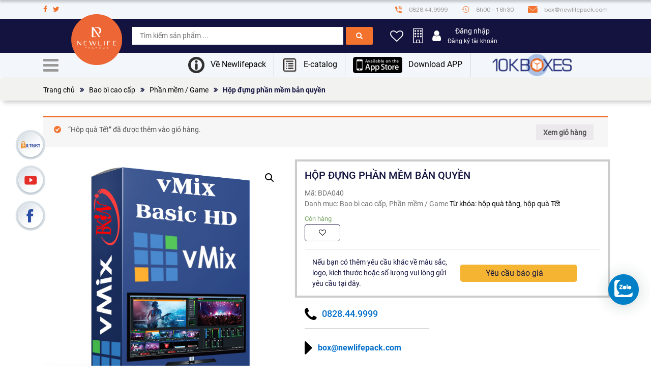

--- FILE ---
content_type: text/html; charset=UTF-8
request_url: https://box-online.vn/hop-dung-phan-mem-ban-quyen/?add-to-cart=354
body_size: 23546
content:
<!DOCTYPE html>
<html lang="vi">
<head>
    <meta charset="UTF-8">
    <meta name="viewport" content="width=device-width, initial-scale=1.0">
    <meta http-equiv="X-UA-Compatible" content="IE=edge">
    <title>Hộp đựng phần mềm bản quyền - NewlifePack Shop</title>
    <link rel="pingback" href="https://box-online.vn/xmlrpc.php">
        				<script>document.documentElement.className = document.documentElement.className + ' yes-js js_active js'</script>
			<link rel="canonical" href="https://box-online.vn/hop-dung-phan-mem-ban-quyen/" />
<meta property="og:url" content="https://box-online.vn/hop-dung-phan-mem-ban-quyen/" /><meta name="twitter:card" content="summary" /><meta name='robots' content='max-image-preview:large' />

	<!-- This site is optimized with the Yoast SEO plugin v15.5 - https://yoast.com/wordpress/plugins/seo/ -->
	<title>Hộp đựng phần mềm bản quyền - NewlifePack Shop</title>
	<meta name="robots" content="index, follow, max-snippet:-1, max-image-preview:large, max-video-preview:-1" />
	<link rel="canonical" href="https://box-online.vn/hop-dung-phan-mem-ban-quyen/" />
	<meta property="og:locale" content="vi_VN" />
	<meta property="og:type" content="article" />
	<meta property="og:title" content="Hộp đựng phần mềm bản quyền - NewlifePack Shop" />
	<meta property="og:description" content="Đang cập nhật...  &nbsp;" />
	<meta property="og:url" content="https://box-online.vn/hop-dung-phan-mem-ban-quyen/" />
	<meta property="og:site_name" content="NewlifePack Shop" />
	<meta property="article:modified_time" content="2021-06-24T08:44:51+00:00" />
	<meta property="og:image" content="https://box-online.vn/wp-content/uploads/2021/02/hop-dung-ban-quyen-phan-mem.jpg" />
	<meta property="og:image:width" content="600" />
	<meta property="og:image:height" content="600" />
	<meta name="twitter:card" content="summary_large_image" />
	<meta name="twitter:label1" content="Est. reading time">
	<meta name="twitter:data1" content="1 phút">
	<script type="application/ld+json" class="yoast-schema-graph">{"@context":"https://schema.org","@graph":[{"@type":"WebSite","@id":"https://box-online.vn/#website","url":"https://box-online.vn/","name":"NewlifePack Shop","description":"Thi\u1ebft k\u1ebf v\u00e0 in \u1ea5n bao b\u00ec gi\u1ea5y, B\u00e1nh Trung Thu, R\u01b0\u1ee3u, M\u1ef9 Ph\u1ea9m, D\u01b0\u1ee3c Ph\u1ea9m, H\u1ed9p S\u00e2m, Y\u1ebfn S\u00e0o, T\u00fai X\u00e1ch, tem ch\u1ed1ng gi\u1ea3, Hologram 3d, L\u1ecbch, metalize, PVC-PET","potentialAction":[{"@type":"SearchAction","target":"https://box-online.vn/?s={search_term_string}","query-input":"required name=search_term_string"}],"inLanguage":"vi"},{"@type":"ImageObject","@id":"https://box-online.vn/hop-dung-phan-mem-ban-quyen/#primaryimage","inLanguage":"vi","url":"https://box-online.vn/wp-content/uploads/2021/02/hop-dung-ban-quyen-phan-mem.jpg","width":600,"height":600},{"@type":"WebPage","@id":"https://box-online.vn/hop-dung-phan-mem-ban-quyen/#webpage","url":"https://box-online.vn/hop-dung-phan-mem-ban-quyen/","name":"H\u1ed9p \u0111\u1ef1ng ph\u1ea7n m\u1ec1m b\u1ea3n quy\u1ec1n - NewlifePack Shop","isPartOf":{"@id":"https://box-online.vn/#website"},"primaryImageOfPage":{"@id":"https://box-online.vn/hop-dung-phan-mem-ban-quyen/#primaryimage"},"datePublished":"2021-02-25T04:07:45+00:00","dateModified":"2021-06-24T08:44:51+00:00","inLanguage":"vi","potentialAction":[{"@type":"ReadAction","target":["https://box-online.vn/hop-dung-phan-mem-ban-quyen/"]}]}]}</script>
	<!-- / Yoast SEO plugin. -->


<link rel='dns-prefetch' href='//s.w.org' />
<link rel="alternate" type="application/rss+xml" title="Dòng thông tin NewlifePack Shop &raquo;" href="https://box-online.vn/feed/" />
<link rel="alternate" type="application/rss+xml" title="Dòng phản hồi NewlifePack Shop &raquo;" href="https://box-online.vn/comments/feed/" />
		<script type="text/javascript">
			window._wpemojiSettings = {"baseUrl":"https:\/\/s.w.org\/images\/core\/emoji\/13.1.0\/72x72\/","ext":".png","svgUrl":"https:\/\/s.w.org\/images\/core\/emoji\/13.1.0\/svg\/","svgExt":".svg","source":{"concatemoji":"https:\/\/box-online.vn\/wp-includes\/js\/wp-emoji-release.min.js?ver=5.8.12"}};
			!function(e,a,t){var n,r,o,i=a.createElement("canvas"),p=i.getContext&&i.getContext("2d");function s(e,t){var a=String.fromCharCode;p.clearRect(0,0,i.width,i.height),p.fillText(a.apply(this,e),0,0);e=i.toDataURL();return p.clearRect(0,0,i.width,i.height),p.fillText(a.apply(this,t),0,0),e===i.toDataURL()}function c(e){var t=a.createElement("script");t.src=e,t.defer=t.type="text/javascript",a.getElementsByTagName("head")[0].appendChild(t)}for(o=Array("flag","emoji"),t.supports={everything:!0,everythingExceptFlag:!0},r=0;r<o.length;r++)t.supports[o[r]]=function(e){if(!p||!p.fillText)return!1;switch(p.textBaseline="top",p.font="600 32px Arial",e){case"flag":return s([127987,65039,8205,9895,65039],[127987,65039,8203,9895,65039])?!1:!s([55356,56826,55356,56819],[55356,56826,8203,55356,56819])&&!s([55356,57332,56128,56423,56128,56418,56128,56421,56128,56430,56128,56423,56128,56447],[55356,57332,8203,56128,56423,8203,56128,56418,8203,56128,56421,8203,56128,56430,8203,56128,56423,8203,56128,56447]);case"emoji":return!s([10084,65039,8205,55357,56613],[10084,65039,8203,55357,56613])}return!1}(o[r]),t.supports.everything=t.supports.everything&&t.supports[o[r]],"flag"!==o[r]&&(t.supports.everythingExceptFlag=t.supports.everythingExceptFlag&&t.supports[o[r]]);t.supports.everythingExceptFlag=t.supports.everythingExceptFlag&&!t.supports.flag,t.DOMReady=!1,t.readyCallback=function(){t.DOMReady=!0},t.supports.everything||(n=function(){t.readyCallback()},a.addEventListener?(a.addEventListener("DOMContentLoaded",n,!1),e.addEventListener("load",n,!1)):(e.attachEvent("onload",n),a.attachEvent("onreadystatechange",function(){"complete"===a.readyState&&t.readyCallback()})),(n=t.source||{}).concatemoji?c(n.concatemoji):n.wpemoji&&n.twemoji&&(c(n.twemoji),c(n.wpemoji)))}(window,document,window._wpemojiSettings);
		</script>
		<style type="text/css">
img.wp-smiley,
img.emoji {
	display: inline !important;
	border: none !important;
	box-shadow: none !important;
	height: 1em !important;
	width: 1em !important;
	margin: 0 .07em !important;
	vertical-align: -0.1em !important;
	background: none !important;
	padding: 0 !important;
}
</style>
	<link rel='stylesheet' id='wp-block-library-css'  href='https://box-online.vn/wp-includes/css/dist/block-library/style.min.css?ver=5.8.12' type='text/css' media='all' />
<link rel='stylesheet' id='wc-block-vendors-style-css'  href='https://box-online.vn/wp-content/plugins/woocommerce/packages/woocommerce-blocks/build/vendors-style.css?ver=3.8.1' type='text/css' media='all' />
<link rel='stylesheet' id='wc-block-style-css'  href='https://box-online.vn/wp-content/plugins/woocommerce/packages/woocommerce-blocks/build/style.css?ver=3.8.1' type='text/css' media='all' />
<link rel='stylesheet' id='jquery-selectBox-css'  href='https://box-online.vn/wp-content/plugins/yith-woocommerce-wishlist/assets/css/jquery.selectBox.css?ver=1.2.0' type='text/css' media='all' />
<link rel='stylesheet' id='yith-wcwl-font-awesome-css'  href='https://box-online.vn/wp-content/plugins/yith-woocommerce-wishlist/assets/css/font-awesome.css?ver=4.7.0' type='text/css' media='all' />
<link rel='stylesheet' id='yith-wcwl-main-css'  href='https://box-online.vn/wp-content/plugins/yith-woocommerce-wishlist/assets/css/style.css?ver=3.0.17' type='text/css' media='all' />
<link rel='stylesheet' id='fontawesome-latest-css-css'  href='https://box-online.vn/wp-content/plugins/accesspress-social-login-lite/css/font-awesome/fontawesome.css?ver=3.4.6' type='text/css' media='all' />
<link rel='stylesheet' id='apsl-frontend-css-css'  href='https://box-online.vn/wp-content/plugins/accesspress-social-login-lite/css/frontend.css?ver=3.4.6' type='text/css' media='all' />
<link rel='stylesheet' id='photoswipe-css'  href='https://box-online.vn/wp-content/plugins/woocommerce/assets/css/photoswipe/photoswipe.min.css?ver=4.8.3' type='text/css' media='all' />
<link rel='stylesheet' id='photoswipe-default-skin-css'  href='https://box-online.vn/wp-content/plugins/woocommerce/assets/css/photoswipe/default-skin/default-skin.min.css?ver=4.8.3' type='text/css' media='all' />
<link rel='stylesheet' id='woocommerce-layout-css'  href='https://box-online.vn/wp-content/plugins/woocommerce/assets/css/woocommerce-layout.css?ver=4.8.3' type='text/css' media='all' />
<link rel='stylesheet' id='woocommerce-smallscreen-css'  href='https://box-online.vn/wp-content/plugins/woocommerce/assets/css/woocommerce-smallscreen.css?ver=4.8.3' type='text/css' media='only screen and (max-width: 768px)' />
<link rel='stylesheet' id='woocommerce-general-css'  href='https://box-online.vn/wp-content/plugins/woocommerce/assets/css/woocommerce.css?ver=4.8.3' type='text/css' media='all' />
<style id='woocommerce-inline-inline-css' type='text/css'>
.woocommerce form .form-row .required { visibility: visible; }
</style>
<link rel='stylesheet' id='yith_wccl_frontend-css'  href='https://box-online.vn/wp-content/plugins/yith-color-and-label-variations-for-woocommerce/assets/css/frontend.css?ver=1.9.7' type='text/css' media='all' />
<link rel='stylesheet' id='woocommerce_prettyPhoto_css-css'  href='//box-online.vn/wp-content/plugins/woocommerce/assets/css/prettyPhoto.css?ver=5.8.12' type='text/css' media='all' />
<link rel='stylesheet' id='wp-style-1vendor.min-css'  href='https://box-online.vn/wp-content/themes/Epal-theme/css/1vendor.min.css?ver=1.0.0' type='text/css' media='' />
<link rel='stylesheet' id='wp-style-error-404-css'  href='https://box-online.vn/wp-content/themes/Epal-theme/css/error-404.css?ver=1.0.0' type='text/css' media='' />
<link rel='stylesheet' id='wp-style-font-awesome.min-css'  href='https://box-online.vn/wp-content/themes/Epal-theme/css/font-awesome.min.css?ver=1.0.0' type='text/css' media='' />
<link rel='stylesheet' id='wp-style-fonts-web-css'  href='https://box-online.vn/wp-content/themes/Epal-theme/css/fonts-web.css?ver=1.0.0' type='text/css' media='' />
<link rel='stylesheet' id='wp-style-jquery.fancybox-css'  href='https://box-online.vn/wp-content/themes/Epal-theme/css/jquery.fancybox.css?ver=1.0.0' type='text/css' media='' />
<link rel='stylesheet' id='wp-style-zzzstyle.min-css'  href='https://box-online.vn/wp-content/themes/Epal-theme/css/zzzstyle.min.css?ver=1.0.0' type='text/css' media='' />
<script type="text/template" id="tmpl-variation-template">
	<div class="woocommerce-variation-description">{{{ data.variation.variation_description }}}</div>
	<div class="woocommerce-variation-price">{{{ data.variation.price_html }}}</div>
	<div class="woocommerce-variation-availability">{{{ data.variation.availability_html }}}</div>
</script>
<script type="text/template" id="tmpl-unavailable-variation-template">
	<p>Rất tiếc, sản phẩm này hiện không tồn tại. Hãy chọn một phương thức kết hợp khác.</p>
</script>
<script type='text/javascript' src='https://box-online.vn/wp-includes/js/jquery/jquery.min.js?ver=3.6.0' id='jquery-core-js'></script>
<script type='text/javascript' src='https://box-online.vn/wp-includes/js/jquery/jquery-migrate.min.js?ver=3.3.2' id='jquery-migrate-js'></script>
<script type='text/javascript' src='https://box-online.vn/wp-content/plugins/accesspress-social-login-lite/js/frontend.js?ver=3.4.6' id='apsl-frontend-js-js'></script>
<link rel="https://api.w.org/" href="https://box-online.vn/wp-json/" /><link rel="EditURI" type="application/rsd+xml" title="RSD" href="https://box-online.vn/xmlrpc.php?rsd" />
<link rel="wlwmanifest" type="application/wlwmanifest+xml" href="https://box-online.vn/wp-includes/wlwmanifest.xml" /> 
<meta name="generator" content="WordPress 5.8.12" />
<meta name="generator" content="WooCommerce 4.8.3" />
<link rel='shortlink' href='https://box-online.vn/?p=406' />
<link rel="alternate" type="application/json+oembed" href="https://box-online.vn/wp-json/oembed/1.0/embed?url=https%3A%2F%2Fbox-online.vn%2Fhop-dung-phan-mem-ban-quyen%2F" />
<link rel="alternate" type="text/xml+oembed" href="https://box-online.vn/wp-json/oembed/1.0/embed?url=https%3A%2F%2Fbox-online.vn%2Fhop-dung-phan-mem-ban-quyen%2F&#038;format=xml" />
	<noscript><style>.woocommerce-product-gallery{ opacity: 1 !important; }</style></noscript>
	<link rel="icon" href="https://box-online.vn/wp-content/uploads/2020/05/cropped-logo_newlife-32x32.png" sizes="32x32" />
<link rel="icon" href="https://box-online.vn/wp-content/uploads/2020/05/cropped-logo_newlife-192x192.png" sizes="192x192" />
<link rel="apple-touch-icon" href="https://box-online.vn/wp-content/uploads/2020/05/cropped-logo_newlife-180x180.png" />
<meta name="msapplication-TileImage" content="https://box-online.vn/wp-content/uploads/2020/05/cropped-logo_newlife-270x270.png" />
		<style type="text/css" id="wp-custom-css">
			

table {
  border-collapse: collapse;
  width: 100%;
}

.banner-main .background .banner-text .title{
	background-color: rgba(0,0,0,0.2);
}

th, td {
  text-align: left;
  padding: 8px;
}

tr:nth-child(even){background-color: #f2f2f2}

th {
  background-color: #f9a91a;
  color: black;
}

#single-product .product .entry-summary .quantity{
	display: none;
}

.banner-main .background .banner-text a{
	border-radius: 10px;
}


@media (max-width: 576px){
    #single-product .product .entry-summary .yith-wcwl-add-to-wishlist{
			margin-top: -290px;
	}
}		</style>
		    <script src="https://images.dmca.com/Badges/DMCABadgeHelper.min.js"> </script>
<meta name='dmca-site-verification' content='Yi9jMFpNMlJ2ZnpOc05xRHlGS05Jdz090' />
<meta property="og:description"        content="NewlifePack thành lập năm 2008 và được biết đến như là một trong những nhà máy in bao bì giấy lớn trong thị trường bao bì tại Việt Nam với các dịch vụ: sản xuất bao bì , in ấn bao bì giấy và các giải pháp bao bì 4.0" />
<meta property="og:image"  alt="NewlifePack ® Công ty In Bao bì Cuộc Sống Mới"            content="https://box-online.vn/wp-content/uploads/2021/06/newlifepack-share-facebook.jpg" />
<meta name="keywords" content="Thiết kế và in ấn bao bì giấy, Bánh Trung Thu, Rượu, Mỹ Phẩm, Dược Phẩm, Hộp Sâm, Yến Sào, Túi Xách, tem chống giả, Hologram 3d, Lịch, metalize, PVC-PET">

<!-- Google Tag Manager -->
<script>(function(w,d,s,l,i){w[l]=w[l]||[];w[l].push({'gtm.start':
new Date().getTime(),event:'gtm.js'});var f=d.getElementsByTagName(s)[0],
j=d.createElement(s),dl=l!='dataLayer'?'&l='+l:'';j.async=true;j.src=
'https://www.googletagmanager.com/gtm.js?id='+i+dl;f.parentNode.insertBefore(j,f);
})(window,document,'script','dataLayer','GTM-5JLNN7JH');</script>
<!-- End Google Tag Manager -->

<!-- Google tag (gtag.js) -->
<script async src="https://www.googletagmanager.com/gtag/js?id=G-J8WJHKLHJ0"></script>
<script>
  window.dataLayer = window.dataLayer || [];
  function gtag(){dataLayer.push(arguments);}
  gtag('js', new Date());

  gtag('config', 'G-J8WJHKLHJ0');
</script>

<!-- Meta Pixel Code -->
<script>
!function(f,b,e,v,n,t,s)
{if(f.fbq)return;n=f.fbq=function(){n.callMethod?
n.callMethod.apply(n,arguments):n.queue.push(arguments)};
if(!f._fbq)f._fbq=n;n.push=n;n.loaded=!0;n.version='2.0';
n.queue=[];t=b.createElement(e);t.async=!0;
t.src=v;s=b.getElementsByTagName(e)[0];
s.parentNode.insertBefore(t,s)}(window, document,'script',
'https://connect.facebook.net/en_US/fbevents.js');
fbq('init', '273858468289077');
fbq('track', 'PageView');
</script>
<noscript><img height="1" width="1" style="display:none"
src="https://www.facebook.com/tr?id=273858468289077&ev=PageView&noscript=1"
/></noscript>
<!-- End Meta Pixel Code -->

<a href="https://chat.zalo.me/?phone=0828449999" id="linkzalo" target="_blank" rel="noopener noreferrer"><div class="fcta-zalo-vi-tri-nut"><div id="fcta-zalo-tracking" class="fcta-zalo-nen-nut"><div id="fcta-zalo-tracking" class="fcta-zalo-ben-trong-nut"> <svg xmlns="http://www.w3.org/2000/svg" viewBox="0 0 460.1 436.6"><path fill="currentColor" class="st0" d="M82.6 380.9c-1.8-.8-3.1-1.7-1-3.5 1.3-1 2.7-1.9 4.1-2.8 13.1-8.5 25.4-17.8 33.5-31.5 6.8-11.4 5.7-18.1-2.8-26.5C69 269.2 48.2 212.5 58.6 145.5 64.5 107.7 81.8 75 107 46.6c15.2-17.2 33.3-31.1 53.1-42.7 1.2-.7 2.9-.9 3.1-2.7-.4-1-1.1-.7-1.7-.7-33.7 0-67.4-.7-101 .2C28.3 1.7.5 26.6.6 62.3c.2 104.3 0 208.6 0 313 0 32.4 24.7 59.5 57 60.7 27.3 1.1 54.6.2 82 .1 2 .1 4 .2 6 .2H290c36 0 72 .2 108 0 33.4 0 60.5-27 60.5-60.3v-.6-58.5c0-1.4.5-2.9-.4-4.4-1.8.1-2.5 1.6-3.5 2.6-19.4 19.5-42.3 35.2-67.4 46.3-61.5 27.1-124.1 29-187.6 7.2-5.5-2-11.5-2.2-17.2-.8-8.4 2.1-16.7 4.6-25 7.1-24.4 7.6-49.3 11-74.8 6zm72.5-168.5c1.7-2.2 2.6-3.5 3.6-4.8 13.1-16.6 26.2-33.2 39.3-49.9 3.8-4.8 7.6-9.7 10-15.5 2.8-6.6-.2-12.8-7-15.2-3-.9-6.2-1.3-9.4-1.1-17.8-.1-35.7-.1-53.5 0-2.5 0-5 .3-7.4.9-5.6 1.4-9 7.1-7.6 12.8 1 3.8 4 6.8 7.8 7.7 2.4.6 4.9.9 7.4.8 10.8.1 21.7 0 32.5.1 1.2 0 2.7-.8 3.6 1-.9 1.2-1.8 2.4-2.7 3.5-15.5 19.6-30.9 39.3-46.4 58.9-3.8 4.9-5.8 10.3-3 16.3s8.5 7.1 14.3 7.5c4.6.3 9.3.1 14 .1 16.2 0 32.3.1 48.5-.1 8.6-.1 13.2-5.3 12.3-13.3-.7-6.3-5-9.6-13-9.7-14.1-.1-28.2 0-43.3 0zm116-52.6c-12.5-10.9-26.3-11.6-39.8-3.6-16.4 9.6-22.4 25.3-20.4 43.5 1.9 17 9.3 30.9 27.1 36.6 11.1 3.6 21.4 2.3 30.5-5.1 2.4-1.9 3.1-1.5 4.8.6 3.3 4.2 9 5.8 14 3.9 5-1.5 8.3-6.1 8.3-11.3.1-20 .2-40 0-60-.1-8-7.6-13.1-15.4-11.5-4.3.9-6.7 3.8-9.1 6.9zm69.3 37.1c-.4 25 20.3 43.9 46.3 41.3 23.9-2.4 39.4-20.3 38.6-45.6-.8-25-19.4-42.1-44.9-41.3-23.9.7-40.8 19.9-40 45.6zm-8.8-19.9c0-15.7.1-31.3 0-47 0-8-5.1-13-12.7-12.9-7.4.1-12.3 5.1-12.4 12.8-.1 4.7 0 9.3 0 14v79.5c0 6.2 3.8 11.6 8.8 12.9 6.9 1.9 14-2.2 15.8-9.1.3-1.2.5-2.4.4-3.7.2-15.5.1-31 .1-46.5z"></path></svg></div><div id="fcta-zalo-tracking" class="fcta-zalo-text">Chat ngay</div></div></div></a>

<style>
@keyframes zoom{0%{transform:scale(.5);opacity:0}50%{opacity:1}to{opacity:0;transform:scale(1)}}@keyframes lucidgenzalo{0% to{transform:rotate(-25deg)}50%{transform:rotate(25deg)}}.jscroll-to-top{bottom:100px}.fcta-zalo-ben-trong-nut svg path{fill:#fff}.fcta-zalo-vi-tri-nut{position:fixed;bottom:120px;right:24px;z-index:999}.fcta-zalo-nen-nut,div.fcta-zalo-mess{box-shadow:0 1px 6px rgba(0,0,0,.06),0 2px 32px rgba(0,0,0,.16)}.fcta-zalo-nen-nut{width:60px;height:60px;text-align:center;color:#fff;background:#0180c7;border-radius:50%;position:relative}.fcta-zalo-nen-nut::after,.fcta-zalo-nen-nut::before{content:"";position:absolute;border:1px solid #0180c7;background:#0180c780;z-index:-1;left:-20px;right:-20px;top:-20px;bottom:-20px;border-radius:50%;animation:zoom 1.9s linear infinite}.fcta-zalo-nen-nut::after{animation-delay:.4s}.fcta-zalo-ben-trong-nut,.fcta-zalo-ben-trong-nut i{transition:all 1s}.fcta-zalo-ben-trong-nut{position:absolute;text-align:center;width:60%;height:60%;left:12px;bottom:32px;line-height:70px;font-size:25px;opacity:1}.fcta-zalo-ben-trong-nut i{animation:lucidgenzalo 1s linear infinite}.fcta-zalo-nen-nut:hover .fcta-zalo-ben-trong-nut,.fcta-zalo-text{opacity:0}.fcta-zalo-nen-nut:hover i{transform:scale(.5);transition:all .5s ease-in}.fcta-zalo-text a{text-decoration:none;color:#fff}.fcta-zalo-text{position:absolute;top:6px;text-transform:uppercase;font-size:12px;font-weight:700;transform:scaleX(-1);transition:all .5s;line-height:1.5}.fcta-zalo-nen-nut:hover .fcta-zalo-text{transform:scaleX(1);opacity:1}div.fcta-zalo-mess{position:fixed;bottom:126px;right:58px;z-index:99;background:#fff;padding:7px 25px 7px 15px;color:#0180c7;border-radius:50px 0 0 50px;font-weight:700;font-size:15px}.fcta-zalo-mess span{color:#0180c7!important}
span#fcta-zalo-tracking{font-family:Roboto;line-height:1.5}.fcta-zalo-text{font-family:Roboto}
</style>

<script>
if( /Android|webOS|iPhone|iPad|iPod|BlackBerry|IEMobile|Opera Mini/i.test(navigator.userAgent) )
{document.getElementById("linkzalo").href="https://zalo.me/0828449999";}
</script></head>

<body class="product-template-default single single-product postid-406 theme-Epal-theme woocommerce woocommerce-page woocommerce-no-js">
<!-- Load Facebook SDK for JavaScript -->
      <div id="fb-root"></div>
      <script>
        window.fbAsyncInit = function() {
          FB.init({
            xfbml            : true,
            version          : 'v8.0'
          });
        };
 
        (function(d, s, id) {
        var js, fjs = d.getElementsByTagName(s)[0];
        if (d.getElementById(id)) return;
        js = d.createElement(s); js.id = id;
        js.src = 'https://connect.facebook.net/vi_VN/sdk/xfbml.customerchat.js';
        fjs.parentNode.insertBefore(js, fjs);
      }(document, 'script', 'facebook-jssdk'));</script>
 
      <!-- Your Chat Plugin code -->
      <div class="fb-customerchat"
        attribution=setup_tool
        page_id="750389728374779"
  theme_color="#faa819"
  logged_in_greeting="Xin chào bạn! NewlifePack có thể giúp gì cho bạn?"
  logged_out_greeting="Xin chào bạn! NewlifePack có thể giúp gì cho bạn?">
      </div>
<!--Start of AutoAds Tracking Code-->
<script id='autoAdsMaxLead-widget-script' src='https://cdn.autoads.asia/scripts/autoads-maxlead-widget.js?business_id=4DE1B8483750483F986BB62179854E46' type='text/javascript' charset='UTF-8' async></script>
<!--End of AutoAds Tracking Code-->

<!-- Google Tag Manager (noscript) -->
<noscript><iframe src="https://www.googletagmanager.com/ns.html?id=GTM-5JLNN7JH"
height="0" width="0" style="display:none;visibility:hidden"></iframe></noscript>
<!-- End Google Tag Manager (noscript) --><!--<div id="fb-root"></div>-->
<!--<script async defer crossorigin="anonymous"-->
<!--        src="https://connect.facebook.net/vi_VN/sdk.js#xfbml=1&version=v4.0"></script>-->
 <script>
    function googleTranslateElementInit() {
        new google.translate.TranslateElement({includedLanguages: 'vi,en'}, 'gg-translate');
    }
</script>
<script src="https://translate.google.com/translate_a/element.js?cb=googleTranslateElementInit"></script> <section class="header-main">
    <div class="header-top">
        <div class="container">
            <div class="row">
                <div class="col-xl-5 col-lg-4 col-right">
                    <div class="items">
                        <a href="" class="face"><i class="fa fa-facebook-f"></i></a>
                        <a href="" class="twitter"><i class="fa fa-twitter"></i></a>
                        <!-- <div id="gg-translate">
                        </div> -->
                    </div>
                </div>
                <div class="col-xl-7 col-lg-8 col-left">
                    <div class="items">
                        <img width="15" height="15" src="https://box-online.vn/wp-content/uploads/2020/04/phone.png" class="attachment-full size-full" alt="phone" loading="lazy" />                        <span class="title">0828.44.9999 </span>
                    </div>
                    <div class="items">
                        <img width="18" height="16" src="https://box-online.vn/wp-content/uploads/2020/04/history.png" class="attachment-full size-full" alt="history" loading="lazy" />                        <span class="title">8h00 - 16h30</span>
                    </div>
                    <div class="items">
                        <img width="16" height="12" src="https://box-online.vn/wp-content/uploads/2020/04/mail.png" class="attachment-full size-full" alt="mail" loading="lazy" />                        <span class="title">box@newlifepack.com</span>
                    </div>
                </div>
                
            </div>
        </div>
    </div>
    <div class="header-content">
        <div class="container">
            <div class="row">
                <div class="col-lg-2 col-3">
                    <div class="logo-main">
                        <a href="https://box-online.vn" class="logo">
                            <img width="400" height="400" src="https://box-online.vn/wp-content/uploads/2025/03/LOGO-NEWLIFEPACK-OFFICIAL-1.png" class="attachment-full size-full" alt="LOGO NEWLIFEPACK" loading="lazy" srcset="https://box-online.vn/wp-content/uploads/2025/03/LOGO-NEWLIFEPACK-OFFICIAL-1.png 400w, https://box-online.vn/wp-content/uploads/2025/03/LOGO-NEWLIFEPACK-OFFICIAL-1-300x300.png 300w, https://box-online.vn/wp-content/uploads/2025/03/LOGO-NEWLIFEPACK-OFFICIAL-1-150x150.png 150w, https://box-online.vn/wp-content/uploads/2025/03/LOGO-NEWLIFEPACK-OFFICIAL-1-324x324.png 324w, https://box-online.vn/wp-content/uploads/2025/03/LOGO-NEWLIFEPACK-OFFICIAL-1-100x100.png 100w" sizes="(max-width: 400px) 100vw, 400px" />                        </a>
                    </div>
                </div>
                <div class="col-lg-4 col-xl-5 col-sm-6 col-7 col-search">
                                        <div class="hd-search">
                        <form action="https://box-online.vn" class="navbar-form" method="get" accept-charset="utf-8">
                                <div class="input-search-field">
                                    <input type="text" name="s" id="search" placeholder="Tìm kiếm sản phẩm ...">
                                </div>
                                <div class="input-group-btn">
                                    <input type="hidden" name="post_type" value="product">
                                    <button type="submit" class="btn-button">
                                        <i class="fa fa-search"></i>
                                    </button>
                                </div>
                        </form>
                    </div>
                    
                </div>
                <div class="col-lg-6 col-xl-5 col-infor ">
                	                    <div class="hd-infor hd-wishlist">
                        <a href="https://box-online.vn/wishlist/" class="a">
                            <img src="https://box-online.vn/wp-content/themes/Epal-theme/images/heart.png" alt="heart">
                            
                        </a>
                    </div>
                    <div class="hd-infor hd-order">
                                                <a href="https://box-online.vn/tai-khoan/?order=login" class="a">
                            <img src="https://box-online.vn/wp-content/themes/Epal-theme/images/house.png" alt="housse">
                        </a>
                                            </div>
                    <div class="hd-infor">
                        <div class="a">
                            <img src="https://box-online.vn/wp-content/themes/Epal-theme/images/user.png" alt="user">
                            <div class="infor">
                                                                                                <div id="show-login-dk">
                                    <span>
                                    Đăng nhập</span>
                                    <strong>
                                        <span>Đăng ký tài khoản </span>
                                    </strong>
                                    <div class="hidden-login-dk">
                                        <a href="https://box-online.vn/tai-khoan/">Đăng nhập</a>
                                        <a href="https://box-online.vn/dang-ky-tai-khoan/">Đăng ký</a>
                                    </div>
                                </div>
                                                            </div>
                        </div>
                    </div>
                </div>
            </div>
        </div>
    </div>
    <div class="header-footer">
        <div class="container">
            <div class="row">
                <div class="col-lg-1 col-xl-3">
                    <p class="show-tab-cate title"><i class="fa fa-bars"></i></p>
                </div>
                <div class="col-xl-9 col-lg-11 col-solution">
                    <ul>
                                                                                                    <li>
                                                                                        <a href="https://newlifepack.com/" target="_blank">
                                    <img src="https://box-online.vn/wp-content/uploads/2020/07/pngfuel.com_.png" alt="512">
                                    Về Newlifepack                                </a>
                                                    </li>
                                                <li>
                                                                                        <a href="https://drive.google.com/file/d/1_GfmLLjReDbvsv_8NT1ib965YzPov4JA/view" target="_blank">
                                    <img src="https://box-online.vn/wp-content/uploads/2020/07/pngfuel.com-11.png" alt="532">
                                    E-catalog                                </a>
                                                    </li>
                                                <li>
                                                                                        <a href="http://qrtrust.vn/" target="_blank">
                                    <img src="https://box-online.vn/wp-content/uploads/2020/07/pngfuel.com-12.png" alt="888">
                                    Download APP                                </a>
                                                    </li>
                                                <li>
                                                                                        <img src="https://box-online.vn/wp-content/uploads/2020/07/10kboxes.png" alt="186">
                                                    </li>
                                            </ul>
                </div>
                <div class="hd-tab">
                    <div class="hd-categories-list ">
                            <ul class="list-categories">
                                                                                                        <li class="list child">
                                        
                                        <a class="link" href="https://box-online.vn/bao-bi-cao-cap/">
                                            Bao bì cao cấp                                        </a>
                                                                                        <ul class="list-cate">
                                                                                                                <li><a href="https://box-online.vn/bao-bi-cao-cap/bao-bi-qua-tang/">Bao bì quà tặng</a></li>
                                                                                                                        <li><a href="https://box-online.vn/bao-bi-cao-cap/do-choi/">Đồ chơi</a></li>
                                                                                                                        <li><a href="https://box-online.vn/bao-bi-cao-cap/phan-mem-game/">Phần mềm / Game</a></li>
                                                                                                            </ul>
                                                                                    </li>
                                                                                                        <li class="list child">
                                        
                                        <a class="link" href="https://box-online.vn/hang-tieu-dung-nhanh/">
                                            Hàng tiêu dùng nhanh                                        </a>
                                                                                        <ul class="list-cate">
                                                                                                                <li><a href="https://box-online.vn/hang-tieu-dung-nhanh/dien-tu-gia-dung/">Điện tử / gia dụng</a></li>
                                                                                                                        <li><a href="https://box-online.vn/hang-tieu-dung-nhanh/handmade/">Handmade</a></li>
                                                                                                                        <li><a href="https://box-online.vn/hang-tieu-dung-nhanh/xa-xi-pham/">Xa xỉ phẩm</a></li>
                                                                                                            </ul>
                                                                                    </li>
                                                                                                        <li class="list child">
                                        
                                        <a class="link" href="https://box-online.vn/thoi-trang/">
                                            Thời trang                                        </a>
                                                                                        <ul class="list-cate">
                                                                                                                <li><a href="https://box-online.vn/thoi-trang/me-be/">Mẹ &amp; bé</a></li>
                                                                                                                        <li><a href="https://box-online.vn/thoi-trang/nuoc-hoa-my-pham/">Nước hoa/ Mỹ phẩm</a></li>
                                                                                                                        <li><a href="https://box-online.vn/thoi-trang/qua-tang-doanh-nghiep/">Quà tặng doanh nghiệp</a></li>
                                                                                                                        <li><a href="https://box-online.vn/thoi-trang/trang-suc/">Trang sức</a></li>
                                                                                                            </ul>
                                                                                    </li>
                                                                                                        <li class="list child">
                                        
                                        <a class="link" href="https://box-online.vn/thuc-pham/">
                                            Thực phẩm                                        </a>
                                                                                        <ul class="list-cate">
                                                                                                                <li><a href="https://box-online.vn/thuc-pham/banh-keo-nuoc-uong/">Bánh kẹo/ nước uống</a></li>
                                                                                                                        <li><a href="https://box-online.vn/thuc-pham/duoc-pham-tpcn/">Dược phẩm/ TPCN</a></li>
                                                                                                            </ul>
                                                                                    </li>
                                                            </ul>
                        </div>
                </div>
            </div>
        </div>
    </div>
</section>
<section id="menu-main" class="menu-main-mobile">
    <div class="menu-mobile">
        <div class="mb-bar">
            <div class="open-menu" id="open-menu">
                    <i class="fa fa-bars"></i>
            </div>
            <div class="close-menu" id="close-menu">
                <i class="fa fa-times"></i>
            </div>
        </div>
        <div class="menu-active">
            <ul class="list-categories">
                <li class="list"><a href="https://box-online.vn">Trang chủ</a></li>
                    <li class="list">
                        <a href="https://box-online.vn/tai-khoan/">
                            Đăng nhập 
                                                    </a>
                    </li>
                                                            <li class="list"><a href="https://box-online.vn/dang-ky-tai-khoan">Đăng ký</a></li>
                                        
                                                                                                        <li class="list child">
                                        <a class="link" href="https://box-online.vn/bao-bi-cao-cap/">
                                            Bao bì cao cấp                                        </a>
                                                                                        <ul class="list-cate">
                                                                                                                <li><a href="https://box-online.vn/bao-bi-cao-cap/bao-bi-qua-tang/">Bao bì quà tặng</a></li>
                                                                                                                        <li><a href="https://box-online.vn/bao-bi-cao-cap/do-choi/">Đồ chơi</a></li>
                                                                                                                        <li><a href="https://box-online.vn/bao-bi-cao-cap/phan-mem-game/">Phần mềm / Game</a></li>
                                                                                                            </ul>
                                                                                    </li>
                                                                                                        <li class="list child">
                                        <a class="link" href="https://box-online.vn/hang-tieu-dung-nhanh/">
                                            Hàng tiêu dùng nhanh                                        </a>
                                                                                        <ul class="list-cate">
                                                                                                                <li><a href="https://box-online.vn/hang-tieu-dung-nhanh/dien-tu-gia-dung/">Điện tử / gia dụng</a></li>
                                                                                                                        <li><a href="https://box-online.vn/hang-tieu-dung-nhanh/handmade/">Handmade</a></li>
                                                                                                                        <li><a href="https://box-online.vn/hang-tieu-dung-nhanh/xa-xi-pham/">Xa xỉ phẩm</a></li>
                                                                                                            </ul>
                                                                                    </li>
                                                                                                        <li class="list child">
                                        <a class="link" href="https://box-online.vn/thoi-trang/">
                                            Thời trang                                        </a>
                                                                                        <ul class="list-cate">
                                                                                                                <li><a href="https://box-online.vn/thoi-trang/me-be/">Mẹ &amp; bé</a></li>
                                                                                                                        <li><a href="https://box-online.vn/thoi-trang/nuoc-hoa-my-pham/">Nước hoa/ Mỹ phẩm</a></li>
                                                                                                                        <li><a href="https://box-online.vn/thoi-trang/qua-tang-doanh-nghiep/">Quà tặng doanh nghiệp</a></li>
                                                                                                                        <li><a href="https://box-online.vn/thoi-trang/trang-suc/">Trang sức</a></li>
                                                                                                            </ul>
                                                                                    </li>
                                                                                                        <li class="list child">
                                        <a class="link" href="https://box-online.vn/thuc-pham/">
                                            Thực phẩm                                        </a>
                                                                                        <ul class="list-cate">
                                                                                                                <li><a href="https://box-online.vn/thuc-pham/banh-keo-nuoc-uong/">Bánh kẹo/ nước uống</a></li>
                                                                                                                        <li><a href="https://box-online.vn/thuc-pham/duoc-pham-tpcn/">Dược phẩm/ TPCN</a></li>
                                                                                                            </ul>
                                                                                    </li>
                                                    
            </ul>
            <div class="hd-search">
                <form action="https://box-online.vn" class="navbar-form" method="get" accept-charset="utf-8">
                        <div class="input-search-field">
                            <input type="text" name="s" id="search" placeholder="Tìm kiếm sản phẩm ...">
                        </div>
                        <div class="input-group-btn">
                            <input type="hidden" name="post_type" value="product">
                            <button type="submit" class="btn-button">
                                <i class="fa fa-search"></i>
                            </button>
                        </div>
                </form>
            </div>
        </div>
        <div class="mb-logo">
            <a href="https://box-online.vn" class="logo">
                 <img width="400" height="400" src="https://box-online.vn/wp-content/uploads/2025/03/LOGO-NEWLIFEPACK-OFFICIAL-1.png" class="attachment-full size-full" alt="LOGO NEWLIFEPACK" loading="lazy" srcset="https://box-online.vn/wp-content/uploads/2025/03/LOGO-NEWLIFEPACK-OFFICIAL-1.png 400w, https://box-online.vn/wp-content/uploads/2025/03/LOGO-NEWLIFEPACK-OFFICIAL-1-300x300.png 300w, https://box-online.vn/wp-content/uploads/2025/03/LOGO-NEWLIFEPACK-OFFICIAL-1-150x150.png 150w, https://box-online.vn/wp-content/uploads/2025/03/LOGO-NEWLIFEPACK-OFFICIAL-1-324x324.png 324w, https://box-online.vn/wp-content/uploads/2025/03/LOGO-NEWLIFEPACK-OFFICIAL-1-100x100.png 100w" sizes="(max-width: 400px) 100vw, 400px" />            </a>
        </div>
        <div class="mb-cart">
            <div class="shopping-cart wpb_item">
                <a href="https://box-online.vn/gio-hang/" id="shopping-mini-cart"><i class="fa fa-shopping-cart"></i></a>
                <span class="number">1</span>
            </div>
            <div class="wishlist wpb_item">
                <a href="https://box-online.vn/wishlist/"><i class="fa fa-heart"></i></a>
                <span class="number count-heart">0</span>
            </div>
        </div>
    </div>
</section><section id="breadcrumb">
    <div class="breadcrumb">
        <div class="container">
            <nav class="woocommerce-breadcrumb"><a href="https://box-online.vn">Trang chủ</a><i class="fa fa-angle-double-right"></i><a href="https://box-online.vn/bao-bi-cao-cap/">Bao bì cao cấp</a><i class="fa fa-angle-double-right"></i><a href="https://box-online.vn/bao-bi-cao-cap/phan-mem-game/">Phần mềm / Game</a><i class="fa fa-angle-double-right"></i>Hộp đựng phần mềm bản quyền</nav>        </div>
    </div>
</section>
<section id="single-product" class="cat-pro-page">
    <div class="container">
        <div class="class-product">
                <div id="primary" class="content-area"><main id="main" class="site-main" role="main"><nav class="woocommerce-breadcrumb"><a href="https://box-online.vn">Trang chủ</a><i class="fa fa-angle-double-right"></i><a href="https://box-online.vn/bao-bi-cao-cap/">Bao bì cao cấp</a><i class="fa fa-angle-double-right"></i><a href="https://box-online.vn/bao-bi-cao-cap/phan-mem-game/">Phần mềm / Game</a><i class="fa fa-angle-double-right"></i>Hộp đựng phần mềm bản quyền</nav><div data-slug="" class="wpf-search-container"><div class="woocommerce-notices-wrapper">
	<div class="woocommerce-message" role="alert">
		<a href="https://box-online.vn/gio-hang/" tabindex="1" class="button wc-forward">Xem giỏ hàng</a> &ldquo;Hôp quà Tết&rdquo; đã được thêm vào giỏ hàng.	</div>
</div><div id="product-406" class="product type-product post-406 status-publish first instock product_cat-bao-bi-cao-cap product_cat-phan-mem-game product_tag-hop-qua-tang product_tag-hop-qua-tet has-post-thumbnail taxable shipping-taxable purchasable product-type-simple">

	<div class="woocommerce-product-gallery woocommerce-product-gallery--with-images woocommerce-product-gallery--columns-4 images" data-columns="4" style="opacity: 0; transition: opacity .25s ease-in-out;">
	<figure class="woocommerce-product-gallery__wrapper">
		<div data-thumb="https://box-online.vn/wp-content/uploads/2021/02/hop-dung-ban-quyen-phan-mem-100x100.jpg" data-thumb-alt="" class="woocommerce-product-gallery__image"><a href="https://box-online.vn/wp-content/uploads/2021/02/hop-dung-ban-quyen-phan-mem.jpg"><img width="416" height="416" src="https://box-online.vn/wp-content/uploads/2021/02/hop-dung-ban-quyen-phan-mem-416x416.jpg" class="wp-post-image" alt="" loading="lazy" title="hop-dung-ban-quyen-phan-mem" data-caption="" data-src="https://box-online.vn/wp-content/uploads/2021/02/hop-dung-ban-quyen-phan-mem.jpg" data-large_image="https://box-online.vn/wp-content/uploads/2021/02/hop-dung-ban-quyen-phan-mem.jpg" data-large_image_width="600" data-large_image_height="600" srcset="https://box-online.vn/wp-content/uploads/2021/02/hop-dung-ban-quyen-phan-mem-416x416.jpg 416w, https://box-online.vn/wp-content/uploads/2021/02/hop-dung-ban-quyen-phan-mem-300x300.jpg 300w, https://box-online.vn/wp-content/uploads/2021/02/hop-dung-ban-quyen-phan-mem-150x150.jpg 150w, https://box-online.vn/wp-content/uploads/2021/02/hop-dung-ban-quyen-phan-mem-324x324.jpg 324w, https://box-online.vn/wp-content/uploads/2021/02/hop-dung-ban-quyen-phan-mem-100x100.jpg 100w, https://box-online.vn/wp-content/uploads/2021/02/hop-dung-ban-quyen-phan-mem.jpg 600w" sizes="(max-width: 416px) 100vw, 416px" /></a></div>	</figure>
</div>

	<div class="summary entry-summary">
		<h1 class="product_title entry-title">Hộp đựng phần mềm bản quyền</h1><div class="product_meta">

	
	
		<span class="sku_wrapper">Mã: <span class="sku">BDA040</span></span>

	
	<span class="posted_in">Danh mục: <a href="https://box-online.vn/bao-bi-cao-cap/" rel="tag">Bao bì cao cấp</a>, <a href="https://box-online.vn/bao-bi-cao-cap/phan-mem-game/" rel="tag">Phần mềm / Game</a></span>
	<span class="tagged_as">Từ khóa: <a href="https://box-online.vn/product-tag/hop-qua-tang/" rel="tag">hộp quà tặng</a>, <a href="https://box-online.vn/product-tag/hop-qua-tet/" rel="tag">hộp quà Tết</a></span>
	
</div>
<p class="price"><span class="woocommerce-Price-amount amount">Liên hệ</span></p>
<p class="stock in-stock">Còn hàng</p>

	
	<form class="cart" action="https://box-online.vn/hop-dung-phan-mem-ban-quyen/" method="post" enctype='multipart/form-data'>
		
			<div class="quantity">
				<label class="screen-reader-text" for="quantity_6971d195c88e8">Hộp đựng phần mềm bản quyền số lượng</label>
		<input
			type="number"
			id="quantity_6971d195c88e8"
			class="input-text qty text"
			step="1"
			min="1"
			max=""
			name="quantity"
			value="1"
			title="SL"
			size="4"
			placeholder=""
			inputmode="numeric" />
			</div>
	
		<button type="submit" name="add-to-cart" value="406" class="single_add_to_cart_button button alt">Liên hệ</button>

		              <input type="hidden" name="is_buy_now" class="is_buy_now" value="0" autocomplete="off"/>
    <div class="please-quote">
        <p>Nếu bạn có thêm yêu cầu khác về màu sắc, logo, kích thước hoặc số lượng vui lòng gửi yêu cầu tại đây.</p>
        <div class="link">
            <a href="https://box-online.vn/yeu-cau-bao-gia?id-sp=406 ">Yêu cầu báo giá</a>
        </div>
    </div>
    <div class="share-advisory">
        <div class="advisory">
            <div class="phone"><span><i class="fa fa-phone"></i></span>0828.44.9999</div>
            <div class="email">
                <i class="fa fa-caret-right"></i>                <p> <span></span>box@newlifepack.com</p>
            </div>
        </div>
        <div class="share">
            <span></span>
            <a target="_blank" class="facebook" href="http://www.facebook.com/sharer.php?u=https://box-online.vn/hop-dung-phan-mem-ban-quyen/" title="Facebook">
                            </a>
            <a target="_blank" class="twitter" href="https://twitter.com/share?url=https://box-online.vn/hop-dung-phan-mem-ban-quyen/" title="Twitter">
                            </a>
            <a target="_blank" class="LinkedIn" href="https://www.linkedin.com/shareArticle?mini=true&amp;url=https://box-online.vn/hop-dung-phan-mem-ban-quyen/">
                            </a>
            
        </div>
    </div>

    <script>
        jQuery(document).ready(function(){
            jQuery('body').on('click', '.buy_now_button', function(e){
                e.preventDefault();
                var thisParent = jQuery(this).parents('form.cart');
                if(jQuery('.single_add_to_cart_button', thisParent).hasClass('disabled')) {
                    jQuery('.single_add_to_cart_button', thisParent).trigger('click');
                    return false;
                }
                thisParent.addClass('devvn-quickbuy');
                jQuery('.is_buy_now', thisParent).val('1');
                jQuery('.single_add_to_cart_button', thisParent).trigger('click');
            });
        });
    </script>
    	</form>

	

<div class="yith-wcwl-add-to-wishlist add-to-wishlist-406  wishlist-fragment on-first-load" data-fragment-ref="406" data-fragment-options="{&quot;base_url&quot;:&quot;&quot;,&quot;in_default_wishlist&quot;:false,&quot;is_single&quot;:true,&quot;show_exists&quot;:false,&quot;product_id&quot;:406,&quot;parent_product_id&quot;:406,&quot;product_type&quot;:&quot;simple&quot;,&quot;show_view&quot;:true,&quot;browse_wishlist_text&quot;:&quot;&quot;,&quot;already_in_wishslist_text&quot;:&quot;&quot;,&quot;product_added_text&quot;:&quot;Y\u00eau th\u00edch th\u00e0nh c\u00f4ng&quot;,&quot;heading_icon&quot;:&quot;fa-heart-o&quot;,&quot;available_multi_wishlist&quot;:false,&quot;disable_wishlist&quot;:false,&quot;show_count&quot;:false,&quot;ajax_loading&quot;:false,&quot;loop_position&quot;:&quot;after_add_to_cart&quot;,&quot;item&quot;:&quot;add_to_wishlist&quot;}">
	</div><div class="woocommerce-product-details__short-description">
	<p>Đang cập nhật&#8230;</p>
<p>&nbsp;</p>
</div>
	</div>

	    <div class="title_tabs">MÔ TẢ SẢN PHẨM</div>
  
	<div class="woocommerce-tabs wc-tabs-wrapper">
		<ul class="tabs wc-tabs" role="tablist">
							<li class="description_tab" id="tab-title-description" role="tab" aria-controls="tab-description">
					<a href="#tab-description">
						Tổng quan					</a>
				</li>
							<li class="dtsp_tab_tab" id="tab-title-dtsp_tab" role="tab" aria-controls="tab-dtsp_tab">
					<a href="#tab-dtsp_tab">
						Đặc tính sản phẩm					</a>
				</li>
							<li class="mtct_tab_tab" id="tab-title-mtct_tab" role="tab" aria-controls="tab-mtct_tab">
					<a href="#tab-mtct_tab">
						Mô tả chi tiết					</a>
				</li>
							<li class="ctdt_tab_tab" id="tab-title-ctdt_tab" role="tab" aria-controls="tab-ctdt_tab">
					<a href="#tab-ctdt_tab">
						Thông tin khác					</a>
				</li>
					</ul>
					<div class="woocommerce-Tabs-panel woocommerce-Tabs-panel--description panel entry-content wc-tab" id="tab-description" role="tabpanel" aria-labelledby="tab-title-description">
				
	<h2>Mô tả</h2>

<p>𝑺𝒊𝒆̂𝒖 𝒂𝒏𝒉 𝒉𝒖̀𝒏𝒈 𝒍𝒖𝒐̂𝒏 𝒄𝒐́ 𝒂́𝒐 𝒄𝒉𝒐𝒂̀𝒏𝒈,</p>
<p>𝑺𝒂̉𝒏 𝒑𝒉𝒂̂̉𝒎 𝒃𝒂̣𝒏 đ𝒂̃ 𝒄𝒐́ 𝒂́𝒐 𝒄𝒉𝒐𝒂̀𝒏𝒈 𝒔𝒊𝒆̂𝒖 𝒙𝒊𝒏𝒉 𝒄𝒉𝒖̛𝒂!?</p>
<p>👉 New Life Pack sản xuất trực tiếp không qua bất kỳ trung gian nào, giá hạt dẻ.</p>
<p>▪️Chuyên gia công in ấn hộp giấy đựng phần mềm bản quyền, in các loại #hộp_giấy, #túi_giấy, #tem_dán…</p>
<p>▪️Công nghệ in offset, in lụa, ép kim…</p>
<p>❣️ Với phương châm: “Ưu tiên quyền lợi khách hàng, đa dạng mẫu mã phù hợp với nhu cầu thị hiếu”</p>
<p>🎁 Ưu đãi: Hỗ trợ khách hàng mới về số lượng.</p>
<p>&#8230;&#8230;&#8230;&#8230;&#8230;&#8230;&#8230;&#8230;&#8230;&#8230;&#8230;&#8230;&#8230;&#8230;</p>
<p><strong>Liên hệ ngay P. Kinh doanh Newlife pack để được tư vấn nhé.</strong></p>
<p>🍀🍀🍀 NEWLIFEPACK CO,LTD 🍀🍀🍀</p>
<p>🌐Website: <a href="https://newlifepack.com/">www.newlifepack.com</a></p>
<p>🌐Shop: <a href="https://box-online.vn/">www.box-online.vn</a></p>
<p>☎️Hotline: 082.844.9999</p>
<p>📩Liên hệ qua mail : box@newlifepack.com</p>
			</div>
					<div class="woocommerce-Tabs-panel woocommerce-Tabs-panel--dtsp_tab panel entry-content wc-tab" id="tab-dtsp_tab" role="tabpanel" aria-labelledby="tab-title-dtsp_tab">
				<table style="width: 100%;">
<tbody>
<tr>
<th style="width: 20%;">Tên Sản Phẩm</th>
<th>Hộp đựng phần mềm bản quyền</th>
</tr>
<tr>
<td><strong>Mã sản phẩm</strong></td>
<td>BDA040</td>
</tr>
<tr>
<td><strong>Kích thước</strong></td>
<td>15x1.5x20</td>
</tr>
<tr>
<td><strong>Quy cách</strong></td>
<td>
<ul>
 	<li>In offset hoặc in metalize bạc , metalize 7 màu ( theo yêu cầu khách hàng)</li>
 	<li>Cán màng mờ, màng bóng, màng nhung ....( theo yêu cầu khách hàng)</li>
 	<li>Bế nổi 2d , 3d</li>
</ul>
</td>
</tr>
<tr>
<td><strong>Chất liệu</strong></td>
<td>
<ul>
 	<li>Giấy ivory 300</li>
</ul>
</td>
</tr>
<tr>
<td><strong>Sản xuất</strong></td>
<td>tại Việt nam</td>
</tr>
</tbody>
</table>			</div>
					<div class="woocommerce-Tabs-panel woocommerce-Tabs-panel--mtct_tab panel entry-content wc-tab" id="tab-mtct_tab" role="tabpanel" aria-labelledby="tab-title-mtct_tab">
				Đang cập nhật...

&nbsp;			</div>
					<div class="woocommerce-Tabs-panel woocommerce-Tabs-panel--ctdt_tab panel entry-content wc-tab" id="tab-ctdt_tab" role="tabpanel" aria-labelledby="tab-title-ctdt_tab">
				<p style="color: #000000; font-family: Arial; font-size: 13px; white-space: pre-wrap;"><strong>CÔNG TY TNHH MTV IN BAO BÌ CUỘC SỐNG MỚI</strong> là công ty chuyên sản xuất các mặt hàng bao bì giấy, các sản phẩm hộp Metalize, các sản phẩm hộp cứng</p>
<p style="color: #000000; font-family: Arial; font-size: 13px; white-space: pre-wrap;">Công ty đã áp dụng hệ thống ISO 9001-2015</p>
<p style="color: #000000; font-family: Arial; font-size: 13px; white-space: pre-wrap;">Công ty đã áp dụng hệ thống ISO 14001</p>
<p style="color: #000000; font-family: Arial; font-size: 13px; white-space: pre-wrap;">Công ty có đội ngũ cán bộ công nhân viên lành nghề, máy móc hiện đại, đội ngũ thiết kế chuyên nghiệp,</p>
<p style="color: #000000; font-family: Arial; font-size: 13px; white-space: pre-wrap;">Chất lượng sản phẩm đáp ứng tốt nhất theo yêu cầu của khách hàng, thời gian nhanh, chính xác.</p>			</div>
		
			</div>

    <div class="image-qc">
        <div class="image-top">
            <img width="303" height="150" src="https://box-online.vn/wp-content/uploads/2020/04/Image-sgl-product.jpg" class="attachment-full size-full" alt="Image-sgl-product" loading="lazy" srcset="https://box-online.vn/wp-content/uploads/2020/04/Image-sgl-product.jpg 303w, https://box-online.vn/wp-content/uploads/2020/04/Image-sgl-product-300x149.jpg 300w" sizes="(max-width: 303px) 100vw, 303px" />        </div>
        <div class="image-content">
            <img width="303" height="540" src="https://box-online.vn/wp-content/uploads/2020/04/Image-sgl-product-content.jpg" class="attachment-full size-full" alt="Image-sgl-product-content" loading="lazy" srcset="https://box-online.vn/wp-content/uploads/2020/04/Image-sgl-product-content.jpg 303w, https://box-online.vn/wp-content/uploads/2020/04/Image-sgl-product-content-168x300.jpg 168w" sizes="(max-width: 303px) 100vw, 303px" />        </div>
    </div>
    </div>

</div></main></div>        </div>
    </div>
</section>
<section class="featured-pro-qc">
    <div class="wrapper">
        <img width="1366" height="174" src="https://box-online.vn/wp-content/uploads/2020/04/A4.jpg" class="attachment-full size-full" alt="a4" loading="lazy" srcset="https://box-online.vn/wp-content/uploads/2020/04/A4.jpg 1366w, https://box-online.vn/wp-content/uploads/2020/04/A4-416x53.jpg 416w, https://box-online.vn/wp-content/uploads/2020/04/A4-300x38.jpg 300w, https://box-online.vn/wp-content/uploads/2020/04/A4-1024x130.jpg 1024w, https://box-online.vn/wp-content/uploads/2020/04/A4-768x98.jpg 768w" sizes="(max-width: 1366px) 100vw, 1366px" />    </div>
</section>
<section class="design-services">
    <div class="container">
        <div class="wrapper-main">
            <p class="title"><span>DỊCH VỤ THIẾT KẾ THEO YÊU CẦU</span></p>
        </div>
        <div class="steps-nav">
            <ul>
                                <li>
                    <a href="#steps-1" >
                        <img width="136" height="115" src="https://box-online.vn/wp-content/uploads/2020/04/Polygon.png" class="attachment-full size-full" alt="Polygon" loading="lazy" />                        <span>Bước 1</span>
                    </a>
                </li>
                                <li>
                    <a href="#steps-2" >
                        <img width="136" height="115" src="https://box-online.vn/wp-content/uploads/2020/04/Polygon.png" class="attachment-full size-full" alt="Polygon" loading="lazy" />                        <span>Bước 2</span>
                    </a>
                </li>
                                <li>
                    <a href="#steps-3" >
                        <img width="136" height="115" src="https://box-online.vn/wp-content/uploads/2020/04/Polygon.png" class="attachment-full size-full" alt="Polygon" loading="lazy" />                        <span>Bước 3</span>
                    </a>
                </li>
                                <li>
                    <a href="#steps-4" >
                        <img width="136" height="115" src="https://box-online.vn/wp-content/uploads/2020/04/Polygon.png" class="attachment-full size-full" alt="Polygon" loading="lazy" />                        <span>Bước 4</span>
                    </a>
                </li>
                                <li>
                    <a href="#steps-5" >
                        <img width="136" height="115" src="https://box-online.vn/wp-content/uploads/2020/04/Polygon.png" class="attachment-full size-full" alt="Polygon" loading="lazy" />                        <span>Bước 5</span>
                    </a>
                </li>
                            </ul>
        </div>
        <div class="owl-design-services owl-carousel owl-theme">
                        <div class="item" data-hash='steps-1'>
                <div class="row">
                    <div class="col-lg-6 ds-image">
                        <img width="540" height="306" src="https://box-online.vn/wp-content/uploads/2020/04/buoc-1.jpg" class="attachment-full size-full" alt="buoc-1" loading="lazy" srcset="https://box-online.vn/wp-content/uploads/2020/04/buoc-1.jpg 540w, https://box-online.vn/wp-content/uploads/2020/04/buoc-1-416x236.jpg 416w, https://box-online.vn/wp-content/uploads/2020/04/buoc-1-300x170.jpg 300w" sizes="(max-width: 540px) 100vw, 540px" />                    </div>
                    <div class="col-lg-6 ds-text">
                        <p class="title">HÃY CHO CHÚNG TÔI BIẾT VỀ DỰ ÁN CỦA BẠN.</p>
                        <div class="content">
                            Chúng tôi có thể chia sẻ mọi thứ về dự án của bạn. Càng nhiều chi tiết càng cho chúng ta dễ dàng chọn được giải pháp tốt nhất.                        </div>
                                                    <p class="btn-bg">HỖ TRỢ TƯ VẤN : 0828.44.9999</p>
                                                <div class="owl-nav">
                                                            <a class="owl-prev dis"><i class="fa fa-chevron-left"></i>Quay lại</a>
                                <a href="#steps-2" class="owl-next">Tiếp theo<i class="fa fa-chevron-right"></i></a>
                                                    </div>
                    </div>
                </div>
            </div>
                        <div class="item" data-hash='steps-2'>
                <div class="row">
                    <div class="col-lg-6 ds-image">
                        <img width="626" height="684" src="https://box-online.vn/wp-content/uploads/2020/04/buoc-3.jpg" class="attachment-full size-full" alt="buoc-3" loading="lazy" srcset="https://box-online.vn/wp-content/uploads/2020/04/buoc-3.jpg 626w, https://box-online.vn/wp-content/uploads/2020/04/buoc-3-416x455.jpg 416w, https://box-online.vn/wp-content/uploads/2020/04/buoc-3-275x300.jpg 275w" sizes="(max-width: 626px) 100vw, 626px" />                    </div>
                    <div class="col-lg-6 ds-text">
                        <p class="title"> LỰA CHỌN VÀ BÁO GIÁ</p>
                        <div class="content">
                            Việc tạo ra hộp, bào bì riêng biệt cho thương hiệu của Bạn đòi hỏi phải có các thông số kỹ thuật và tạo mẫu chính xác.

<strong>Tại Newlifepack, Chúng tôi tạo nên sự khác biệt.</strong>

Ở cuối bước này Chúng tôi sẽ cung cấp một vài gợi ý với các tùy chọn phù hợp và thiết kế cụ thể                        </div>
                                                    <a href="https://box-online.vn/yeu-cau-bao-gia/" class="btn-bg">YÊU CẦU BÁO GIÁ</a>
                                                <div class="owl-nav">
                                                            <a href="#steps-1" class="owl-prev"><i class="fa fa-chevron-left"></i>Quay lại</a>
                                <a href="#steps-3" class="owl-next">Tiếp theo<i class="fa fa-chevron-right"></i></a>
                                                    </div>
                    </div>
                </div>
            </div>
                        <div class="item" data-hash='steps-3'>
                <div class="row">
                    <div class="col-lg-6 ds-image">
                        <img width="626" height="436" src="https://box-online.vn/wp-content/uploads/2020/04/buoc-2.jpg" class="attachment-full size-full" alt="buoc-2" loading="lazy" srcset="https://box-online.vn/wp-content/uploads/2020/04/buoc-2.jpg 626w, https://box-online.vn/wp-content/uploads/2020/04/buoc-2-416x290.jpg 416w, https://box-online.vn/wp-content/uploads/2020/04/buoc-2-300x209.jpg 300w" sizes="(max-width: 626px) 100vw, 626px" />                    </div>
                    <div class="col-lg-6 ds-text">
                        <p class="title">ĐẶT HÀNG VÀ DUYỆT CẤU TRÚC DEMO</p>
                        <div class="content">
                            <p id="cache17"><span id="cache18">Chúng tôi báo giá với giải pháp mà Quý khách đã lựa chọn ở bước 2.</span></p>
<p id="cache19"><span id="cache20">Chúng tôi sẽ gửi hộp mẫu demo trơn không họa tiết cho bạn xem xét và có thể linh hoạt để điều chỉnh các thay đổi để đáp ứng đúng theo mong đợi của Bạn.</span><span id="cache22"></span></p>
<p id="cache24"><span id="cache25">Là nhà Bao bì chuyên nghiệp, Chúng tôi cam kết giá tốt nhất cho bạn dựa trên chứng nhận nhà máy ISO 9001:2015</span></p>                        </div>
                                                    <a href="https://box-online.vn/yeu-cau-bao-gia/" class="btn-bg">YÊU CẦU BÁO GIÁ</a>
                                                <div class="owl-nav">
                                                            <a href="#steps-2" class="owl-prev"><i class="fa fa-chevron-left"></i>Quay lại</a>
                                <a href="#steps-4" class="owl-next">Tiếp theo<i class="fa fa-chevron-right"></i></a>
                                                    </div>
                    </div>
                </div>
            </div>
                        <div class="item" data-hash='steps-4'>
                <div class="row">
                    <div class="col-lg-6 ds-image">
                        <img width="626" height="492" src="https://box-online.vn/wp-content/uploads/2020/04/buoc-4.jpg" class="attachment-full size-full" alt="buoc-4" loading="lazy" srcset="https://box-online.vn/wp-content/uploads/2020/04/buoc-4.jpg 626w, https://box-online.vn/wp-content/uploads/2020/04/buoc-4-416x327.jpg 416w, https://box-online.vn/wp-content/uploads/2020/04/buoc-4-300x236.jpg 300w" sizes="(max-width: 626px) 100vw, 626px" />                    </div>
                    <div class="col-lg-6 ds-text">
                        <p class="title">THIẾT KẾ NHẬN DIỆN SẢN PHẨM & VÀ ỨNG DỤNG CÁC HIỆU ỨNG PHÙ HỢP</p>
                        <div class="content">
                            <p id="cache26"><span id="cache27" style="color: #f07d22;">Bây giờ chúng tôi có mẫu cấu trúc hộp đã được Bạn phê duyệt</span></p>
<p id="cache28"><span id="cache29" style="color: #f07d22;">Chúng tôi sẽ áp thiết kế và xem xét các hiệu ứng nghệ thuật, chuẩn bị nguyên vật liệu cho sản xuất và gửi Maquette cuối cùng cho Bạn.</span></p>
<p id="cache33"><span id="cache34" style="color: #f07d22;">Khi bạn ký xác nhận trên Maquette này, Chúng tôi sẽ tiến hành lệnh sản xuất.</span></p>                        </div>
                                                    <a href="https://box-online.vn/yeu-cau-bao-gia/" class="btn-bg">YÊU CẦU BÁO GIÁ</a>
                                                <div class="owl-nav">
                                                            <a href="#steps-3" class="owl-prev"><i class="fa fa-chevron-left"></i>Quay lại</a>
                                <a href="#steps-5" class="owl-next">Tiếp theo<i class="fa fa-chevron-right"></i></a>
                                                    </div>
                    </div>
                </div>
            </div>
                        <div class="item" data-hash='steps-5'>
                <div class="row">
                    <div class="col-lg-6 ds-image">
                        <img width="626" height="492" src="https://box-online.vn/wp-content/uploads/2020/04/buoc-4.jpg" class="attachment-full size-full" alt="buoc-4" loading="lazy" srcset="https://box-online.vn/wp-content/uploads/2020/04/buoc-4.jpg 626w, https://box-online.vn/wp-content/uploads/2020/04/buoc-4-416x327.jpg 416w, https://box-online.vn/wp-content/uploads/2020/04/buoc-4-300x236.jpg 300w" sizes="(max-width: 626px) 100vw, 626px" />                    </div>
                    <div class="col-lg-6 ds-text">
                        <p class="title">SẢN XUẤT VÀ GIAO HÀNG</p>
                        <div class="content">
                            <p id="cache35"><span id="cache36" style="color: #f07d22;">Cuối cùng, Chúng tôi sản xuất.</span></p>
<p id="cache37"><span id="cache38" style="color: #f07d22;">Kiểm soát toàn bộ bao bì và giao hàng tới kho công ty bạn.</span></p>
<p id="cache42"><span id="cache43" style="font-family: 'Roboto Italic', 'Roboto Regular', Roboto; font-style: italic; color: #f07d22;">Newlifepack</span><span id="cache44" style="color: #f07d22;"> luôn cố gắng hết sức để đáp ứng đúng thời hạn, giá thành, mẫu mã cũng như cung cấp các lợi ích của bao bì số đem lại giá trị cho doanh nghiệp của bạn.</span></p>                        </div>
                                                    <a href="https://box-online.vn/yeu-cau-bao-gia/" class="btn-bg">YÊU CẦU BÁO GIÁ</a>
                                                <div class="owl-nav">
                                                            <a href="#steps-4" class="owl-prev"><i class="fa fa-chevron-left"></i>Quay lại</a>
                                <a class="owl-next dis">Tiếp theo<i class="fa fa-chevron-right"></i></a>
                                                    </div>
                    </div>
                </div>
            </div>
                    </div>
    </div>
</section>	<section class="product-watched product-suggestions">
		<div class="container">
			<div class="wrapper-main-sug"> 
				<p class="title">SẢN PHẨM GỢI Ý</p>  
			</div>
		</div>
		<div class="container woocommerce ">
			<ul class="products-watched products owl-product-promotion owl-carousel owl-theme">
									<li class="product item">
						<a href="https://box-online.vn/hop-banh-trung-thu/">
							
															
							<img width="800" height="800" src="https://box-online.vn/wp-content/uploads/2020/05/18.jpg" class="attachment-post-thumbnail size-post-thumbnail wp-post-image" alt="" loading="lazy" srcset="https://box-online.vn/wp-content/uploads/2020/05/18.jpg 800w, https://box-online.vn/wp-content/uploads/2020/05/18-300x300.jpg 300w, https://box-online.vn/wp-content/uploads/2020/05/18-150x150.jpg 150w, https://box-online.vn/wp-content/uploads/2020/05/18-768x768.jpg 768w, https://box-online.vn/wp-content/uploads/2020/05/18-324x324.jpg 324w, https://box-online.vn/wp-content/uploads/2020/05/18-416x416.jpg 416w, https://box-online.vn/wp-content/uploads/2020/05/18-100x100.jpg 100w" sizes="(max-width: 800px) 100vw, 800px" />							<p class="sku">	BDA002</p>
							
															<span class="price"><span class="woocommerce-Price-amount amount">Liên hệ</span></span>
							
						</a>
						<a href="?add-to-cart=192" data-quantity="1" class="button" >Liên hệ</a>						<a href="https://box-online.vn/hop-banh-trung-thu/" class="btn-detail">Chi tiết sản phẩm</a>
					</li>
										<li class="product item">
						<a href="https://box-online.vn/hop-qua-tet/">
							
															
							<img width="857" height="857" src="https://box-online.vn/wp-content/uploads/2020/10/hop-qua-tang.jpg" class="attachment-post-thumbnail size-post-thumbnail wp-post-image" alt="" loading="lazy" srcset="https://box-online.vn/wp-content/uploads/2020/10/hop-qua-tang.jpg 857w, https://box-online.vn/wp-content/uploads/2020/10/hop-qua-tang-300x300.jpg 300w, https://box-online.vn/wp-content/uploads/2020/10/hop-qua-tang-150x150.jpg 150w, https://box-online.vn/wp-content/uploads/2020/10/hop-qua-tang-768x768.jpg 768w, https://box-online.vn/wp-content/uploads/2020/10/hop-qua-tang-324x324.jpg 324w, https://box-online.vn/wp-content/uploads/2020/10/hop-qua-tang-416x416.jpg 416w, https://box-online.vn/wp-content/uploads/2020/10/hop-qua-tang-100x100.jpg 100w" sizes="(max-width: 857px) 100vw, 857px" />							<p class="sku">	BDA001</p>
							
															<span class="price"><span class="woocommerce-Price-amount amount">Liên hệ</span></span>
							
						</a>
						<a href="?add-to-cart=354" data-quantity="1" class="button" >Liên hệ</a>						<a href="https://box-online.vn/hop-qua-tet/" class="btn-detail">Chi tiết sản phẩm</a>
					</li>
										<li class="product item">
						<a href="https://box-online.vn/hop-qua-tang-sinh-nhat/">
							
															
							<img width="800" height="800" src="https://box-online.vn/wp-content/uploads/2021/05/31.jpg" class="attachment-post-thumbnail size-post-thumbnail wp-post-image" alt="" loading="lazy" srcset="https://box-online.vn/wp-content/uploads/2021/05/31.jpg 800w, https://box-online.vn/wp-content/uploads/2021/05/31-300x300.jpg 300w, https://box-online.vn/wp-content/uploads/2021/05/31-150x150.jpg 150w, https://box-online.vn/wp-content/uploads/2021/05/31-768x768.jpg 768w, https://box-online.vn/wp-content/uploads/2021/05/31-324x324.jpg 324w, https://box-online.vn/wp-content/uploads/2021/05/31-416x416.jpg 416w, https://box-online.vn/wp-content/uploads/2021/05/31-100x100.jpg 100w" sizes="(max-width: 800px) 100vw, 800px" />							<p class="sku">	BDA030</p>
							
															<span class="price"><span class="woocommerce-Price-amount amount">Liên hệ</span></span>
							
						</a>
						<a href="?add-to-cart=395" data-quantity="1" class="button" >Liên hệ</a>						<a href="https://box-online.vn/hop-qua-tang-sinh-nhat/" class="btn-detail">Chi tiết sản phẩm</a>
					</li>
										<li class="product item">
						<a href="https://box-online.vn/hop-dung-hoa/">
							
															
							<img width="2560" height="1920" src="https://box-online.vn/wp-content/uploads/2021/02/hop-dung-hoa.jpg" class="attachment-post-thumbnail size-post-thumbnail wp-post-image" alt="" loading="lazy" srcset="https://box-online.vn/wp-content/uploads/2021/02/hop-dung-hoa.jpg 2560w, https://box-online.vn/wp-content/uploads/2021/02/hop-dung-hoa-300x225.jpg 300w, https://box-online.vn/wp-content/uploads/2021/02/hop-dung-hoa-1024x768.jpg 1024w, https://box-online.vn/wp-content/uploads/2021/02/hop-dung-hoa-768x576.jpg 768w, https://box-online.vn/wp-content/uploads/2021/02/hop-dung-hoa-1536x1152.jpg 1536w, https://box-online.vn/wp-content/uploads/2021/02/hop-dung-hoa-2048x1536.jpg 2048w, https://box-online.vn/wp-content/uploads/2021/02/hop-dung-hoa-416x312.jpg 416w" sizes="(max-width: 2560px) 100vw, 2560px" />							<p class="sku">	BDA032</p>
							
															<span class="price"><span class="woocommerce-Price-amount amount">Liên hệ</span></span>
							
						</a>
						<a href="?add-to-cart=397" data-quantity="1" class="button" >Liên hệ</a>						<a href="https://box-online.vn/hop-dung-hoa/" class="btn-detail">Chi tiết sản phẩm</a>
					</li>
										<li class="product item">
						<a href="https://box-online.vn/hop-dung-khan/">
							
															
							<img width="800" height="592" src="https://box-online.vn/wp-content/uploads/2021/02/hop-dung-khan.jpg" class="attachment-post-thumbnail size-post-thumbnail wp-post-image" alt="" loading="lazy" srcset="https://box-online.vn/wp-content/uploads/2021/02/hop-dung-khan.jpg 800w, https://box-online.vn/wp-content/uploads/2021/02/hop-dung-khan-300x222.jpg 300w, https://box-online.vn/wp-content/uploads/2021/02/hop-dung-khan-768x568.jpg 768w, https://box-online.vn/wp-content/uploads/2021/02/hop-dung-khan-416x308.jpg 416w" sizes="(max-width: 800px) 100vw, 800px" />							<p class="sku">	BDA042</p>
							
															<span class="price"><span class="woocommerce-Price-amount amount">Liên hệ</span></span>
							
						</a>
						<a href="?add-to-cart=408" data-quantity="1" class="button" >Liên hệ</a>						<a href="https://box-online.vn/hop-dung-khan/" class="btn-detail">Chi tiết sản phẩm</a>
					</li>
										<li class="product item">
						<a href="https://box-online.vn/hop-dung-pizza/">
							
															
							<img width="750" height="750" src="https://box-online.vn/wp-content/uploads/2021/02/hop-dung-pizza.jpg" class="attachment-post-thumbnail size-post-thumbnail wp-post-image" alt="" loading="lazy" srcset="https://box-online.vn/wp-content/uploads/2021/02/hop-dung-pizza.jpg 750w, https://box-online.vn/wp-content/uploads/2021/02/hop-dung-pizza-300x300.jpg 300w, https://box-online.vn/wp-content/uploads/2021/02/hop-dung-pizza-150x150.jpg 150w, https://box-online.vn/wp-content/uploads/2021/02/hop-dung-pizza-324x324.jpg 324w, https://box-online.vn/wp-content/uploads/2021/02/hop-dung-pizza-416x416.jpg 416w, https://box-online.vn/wp-content/uploads/2021/02/hop-dung-pizza-100x100.jpg 100w" sizes="(max-width: 750px) 100vw, 750px" />							<p class="sku">	BDA041</p>
							
															<span class="price"><span class="woocommerce-Price-amount amount">Liên hệ</span></span>
							
						</a>
						<a href="?add-to-cart=407" data-quantity="1" class="button" >Liên hệ</a>						<a href="https://box-online.vn/hop-dung-pizza/" class="btn-detail">Chi tiết sản phẩm</a>
					</li>
										<li class="product item">
						<a href="https://box-online.vn/hop-dung-2-banh-trung-thu/">
							
															
							<img width="800" height="800" src="https://box-online.vn/wp-content/uploads/2021/02/13.jpg" class="attachment-post-thumbnail size-post-thumbnail wp-post-image" alt="" loading="lazy" srcset="https://box-online.vn/wp-content/uploads/2021/02/13.jpg 800w, https://box-online.vn/wp-content/uploads/2021/02/13-300x300.jpg 300w, https://box-online.vn/wp-content/uploads/2021/02/13-150x150.jpg 150w, https://box-online.vn/wp-content/uploads/2021/02/13-768x768.jpg 768w, https://box-online.vn/wp-content/uploads/2021/02/13-324x324.jpg 324w, https://box-online.vn/wp-content/uploads/2021/02/13-416x416.jpg 416w, https://box-online.vn/wp-content/uploads/2021/02/13-100x100.jpg 100w" sizes="(max-width: 800px) 100vw, 800px" />							<p class="sku">	BDA005</p>
							
															<span class="price"><span class="woocommerce-Price-amount amount">Liên hệ</span></span>
							
						</a>
						<a href="?add-to-cart=405" data-quantity="1" class="button" >Liên hệ</a>						<a href="https://box-online.vn/hop-dung-2-banh-trung-thu/" class="btn-detail">Chi tiết sản phẩm</a>
					</li>
										<li class="product item">
						<a href="https://box-online.vn/hop-dung-ly-qua-tang/">
							
															
							<img width="600" height="400" src="https://box-online.vn/wp-content/uploads/2021/02/14.jpg" class="attachment-post-thumbnail size-post-thumbnail wp-post-image" alt="" loading="lazy" srcset="https://box-online.vn/wp-content/uploads/2021/02/14.jpg 600w, https://box-online.vn/wp-content/uploads/2021/02/14-300x200.jpg 300w, https://box-online.vn/wp-content/uploads/2021/02/14-416x277.jpg 416w" sizes="(max-width: 600px) 100vw, 600px" />							<p class="sku">	BDA039</p>
							
															<span class="price"><span class="woocommerce-Price-amount amount">Liên hệ</span></span>
							
						</a>
						<a href="?add-to-cart=404" data-quantity="1" class="button" >Liên hệ</a>						<a href="https://box-online.vn/hop-dung-ly-qua-tang/" class="btn-detail">Chi tiết sản phẩm</a>
					</li>
										<li class="product item">
						<a href="https://box-online.vn/hop-cung-dung-binh-giu-nhiet/">
							
															
							<img width="640" height="453" src="https://box-online.vn/wp-content/uploads/2021/02/hop-dung-binh-giu-nhiet-2.jpg" class="attachment-post-thumbnail size-post-thumbnail wp-post-image" alt="" loading="lazy" srcset="https://box-online.vn/wp-content/uploads/2021/02/hop-dung-binh-giu-nhiet-2.jpg 640w, https://box-online.vn/wp-content/uploads/2021/02/hop-dung-binh-giu-nhiet-2-300x212.jpg 300w, https://box-online.vn/wp-content/uploads/2021/02/hop-dung-binh-giu-nhiet-2-416x294.jpg 416w" sizes="(max-width: 640px) 100vw, 640px" />							<p class="sku">	BDA038</p>
							
															<span class="price"><span class="woocommerce-Price-amount amount">Liên hệ</span></span>
							
						</a>
						<a href="?add-to-cart=403" data-quantity="1" class="button" >Liên hệ</a>						<a href="https://box-online.vn/hop-cung-dung-binh-giu-nhiet/" class="btn-detail">Chi tiết sản phẩm</a>
					</li>
										<li class="product item">
						<a href="https://box-online.vn/hop-dung-bop-vi-da-cao-cap/">
							
															
							<img width="577" height="561" src="https://box-online.vn/wp-content/uploads/2021/02/hop-dung-bop-vi-cao-cap.jpg" class="attachment-post-thumbnail size-post-thumbnail wp-post-image" alt="" loading="lazy" srcset="https://box-online.vn/wp-content/uploads/2021/02/hop-dung-bop-vi-cao-cap.jpg 577w, https://box-online.vn/wp-content/uploads/2021/02/hop-dung-bop-vi-cao-cap-300x292.jpg 300w, https://box-online.vn/wp-content/uploads/2021/02/hop-dung-bop-vi-cao-cap-416x404.jpg 416w" sizes="(max-width: 577px) 100vw, 577px" />							<p class="sku">	BDA037</p>
							
															<span class="price"><span class="woocommerce-Price-amount amount">Liên hệ</span></span>
							
						</a>
						<a href="?add-to-cart=402" data-quantity="1" class="button" >Liên hệ</a>						<a href="https://box-online.vn/hop-dung-bop-vi-da-cao-cap/" class="btn-detail">Chi tiết sản phẩm</a>
					</li>
								</ul>
		</div>
	</section>
	<!-- <section class="featured-pro-qc qc-deal-hot">
    <div class="deal">
        <img width="1366" height="133" src="https://box-online.vn/wp-content/uploads/2020/04/deal-hot.jpg" class="attachment-full size-full" alt="deal-hot" loading="lazy" srcset="https://box-online.vn/wp-content/uploads/2020/04/deal-hot.jpg 1366w, https://box-online.vn/wp-content/uploads/2020/04/deal-hot-416x41.jpg 416w, https://box-online.vn/wp-content/uploads/2020/04/deal-hot-300x29.jpg 300w, https://box-online.vn/wp-content/uploads/2020/04/deal-hot-1024x100.jpg 1024w, https://box-online.vn/wp-content/uploads/2020/04/deal-hot-768x75.jpg 768w" sizes="(max-width: 1366px) 100vw, 1366px" />        <div class="content">
            <p><strong>DEAL HOT TRONG TUẦN</strong>
</p><p>Nhận ngay 10%<span class="redactor-invisible-space"><br></span>
</p>        </div>
    </div>
</section> -->
<section class="category-involve">
    <div class="container">
        <div class="form-register">
            <div class="row">
                                <div class="col-lg-6 form-text-dk" style="background-image:url('https://box-online.vn/wp-content/uploads/2020/09/tu-van-san-pham-newlifepack.jpg')">
                                        <div class="text">
                        <p class="title"></p>
                        <p class="lite"></p>
                        <p class="phone"></p>
                        <p class="email"></p>
                    </div>
                </div>
                <div class="col-lg-6">
                    
                <div class='gf_browser_chrome gform_wrapper' id='gform_wrapper_1' ><div id='gf_1' class='gform_anchor' tabindex='-1'></div><form method='post' enctype='multipart/form-data' target='gform_ajax_frame_1' id='gform_1'  action='/hop-dung-phan-mem-ban-quyen/?add-to-cart=354#gf_1'>
                        <div class='gform_heading'>
                            <h3 class='gform_title'>Đăng ký yêu cầu gọi lại</h3>
                        </div>
                        <div class='gform_body'><ul id='gform_fields_1' class='gform_fields top_label form_sublabel_below description_below'><li id='field_1_1'  class='gfield gfield_contains_required field_sublabel_below field_description_below gfield_visibility_visible' ><label class='gfield_label' for='input_1_1' ><span class='gfield_required'>*</span></label><div class='ginput_container ginput_container_text'><input name='input_1' id='input_1_1' type='text' value='' class='medium'   tabindex='49' placeholder='Họ và tên' aria-required="true" aria-invalid="false" /></div></li><li id='field_1_2'  class='gfield gfield_contains_required field_sublabel_below field_description_below gfield_visibility_visible' ><label class='gfield_label' for='input_1_2' ><span class='gfield_required'>*</span></label><div class='ginput_container ginput_container_phone'><input name='input_2' id='input_1_2' type='text' value='' class='medium' tabindex='50' placeholder='Điện thoại' aria-required="true" aria-invalid="false"  /></div></li>
                            </ul></div>
        <div class='gform_footer top_label'> <input type='submit' id='gform_submit_button_1' class='gform_button button' value='Đăng ký' tabindex='51' onclick='if(window["gf_submitting_1"]){return false;}  window["gf_submitting_1"]=true;  ' onkeypress='if( event.keyCode == 13 ){ if(window["gf_submitting_1"]){return false;} window["gf_submitting_1"]=true;  jQuery("#gform_1").trigger("submit",[true]); }' /> <input type='hidden' name='gform_ajax' value='form_id=1&amp;title=1&amp;description=&amp;tabindex=49' />
            <input type='hidden' class='gform_hidden' name='is_submit_1' value='1' />
            <input type='hidden' class='gform_hidden' name='gform_submit' value='1' />
            
            <input type='hidden' class='gform_hidden' name='gform_unique_id' value='' />
            <input type='hidden' class='gform_hidden' name='state_1' value='WyJbXSIsIjM4OTBjYjc0MWQ5ZGQyOGVhOTU3MzliYzZkNDZiMTVlIl0=' />
            <input type='hidden' class='gform_hidden' name='gform_target_page_number_1' id='gform_target_page_number_1' value='0' />
            <input type='hidden' class='gform_hidden' name='gform_source_page_number_1' id='gform_source_page_number_1' value='1' />
            <input type='hidden' name='gform_field_values' value='' />
            
        </div>
                        </form>
                        </div>
                <iframe style='display:none;width:0px;height:0px;' src='about:blank' name='gform_ajax_frame_1' id='gform_ajax_frame_1' title='This iframe contains the logic required to handle Ajax powered Gravity Forms.'></iframe>
                <script type='text/javascript'>jQuery(document).ready(function($){gformInitSpinner( 1, 'https://box-online.vn/wp-content/plugins/gravityforms/images/spinner.gif' );jQuery('#gform_ajax_frame_1').on('load',function(){var contents = jQuery(this).contents().find('*').html();var is_postback = contents.indexOf('GF_AJAX_POSTBACK') >= 0;if(!is_postback){return;}var form_content = jQuery(this).contents().find('#gform_wrapper_1');var is_confirmation = jQuery(this).contents().find('#gform_confirmation_wrapper_1').length > 0;var is_redirect = contents.indexOf('gformRedirect(){') >= 0;var is_form = form_content.length > 0 && ! is_redirect && ! is_confirmation;var mt = parseInt(jQuery('html').css('margin-top'), 10) + parseInt(jQuery('body').css('margin-top'), 10) + 100;if(is_form){jQuery('#gform_wrapper_1').html(form_content.html());if(form_content.hasClass('gform_validation_error')){jQuery('#gform_wrapper_1').addClass('gform_validation_error');} else {jQuery('#gform_wrapper_1').removeClass('gform_validation_error');}setTimeout( function() { /* delay the scroll by 50 milliseconds to fix a bug in chrome */ jQuery(document).scrollTop(jQuery('#gform_wrapper_1').offset().top - mt); }, 50 );if(window['gformInitDatepicker']) {gformInitDatepicker();}if(window['gformInitPriceFields']) {gformInitPriceFields();}var current_page = jQuery('#gform_source_page_number_1').val();gformInitSpinner( 1, 'https://box-online.vn/wp-content/plugins/gravityforms/images/spinner.gif' );jQuery(document).trigger('gform_page_loaded', [1, current_page]);window['gf_submitting_1'] = false;}else if(!is_redirect){var confirmation_content = jQuery(this).contents().find('.GF_AJAX_POSTBACK').html();if(!confirmation_content){confirmation_content = contents;}setTimeout(function(){jQuery('#gform_wrapper_1').replaceWith(confirmation_content);jQuery(document).scrollTop(jQuery('#gf_1').offset().top - mt);jQuery(document).trigger('gform_confirmation_loaded', [1]);window['gf_submitting_1'] = false;}, 50);}else{jQuery('#gform_1').append(contents);if(window['gformRedirect']) {gformRedirect();}}jQuery(document).trigger('gform_post_render', [1, current_page]);} );} );</script><script type='text/javascript'> jQuery(document).bind('gform_post_render', function(event, formId, currentPage){if(formId == 1) {if(typeof Placeholders != 'undefined'){
                        Placeholders.enable();
                    }jQuery('#input_1_2').mask('(999) 999-9999').bind('keypress', function(e){if(e.which == 13){jQuery(this).blur();} } );} } );jQuery(document).bind('gform_post_conditional_logic', function(event, formId, fields, isInit){} );</script><script type='text/javascript'> jQuery(document).ready(function(){jQuery(document).trigger('gform_post_render', [1, 1]) } ); </script>                </div>
            </div>
        </div>
    </div>
</section><section id="product-fx-top">
    <div class="container">
        <div class="pr-image">
            <img width="600" height="600" src="https://box-online.vn/wp-content/uploads/2021/02/hop-dung-ban-quyen-phan-mem.jpg" class="attachment-post-thumbnail size-post-thumbnail wp-post-image" alt="" loading="lazy" srcset="https://box-online.vn/wp-content/uploads/2021/02/hop-dung-ban-quyen-phan-mem.jpg 600w, https://box-online.vn/wp-content/uploads/2021/02/hop-dung-ban-quyen-phan-mem-300x300.jpg 300w, https://box-online.vn/wp-content/uploads/2021/02/hop-dung-ban-quyen-phan-mem-150x150.jpg 150w, https://box-online.vn/wp-content/uploads/2021/02/hop-dung-ban-quyen-phan-mem-324x324.jpg 324w, https://box-online.vn/wp-content/uploads/2021/02/hop-dung-ban-quyen-phan-mem-416x416.jpg 416w, https://box-online.vn/wp-content/uploads/2021/02/hop-dung-ban-quyen-phan-mem-100x100.jpg 100w" sizes="(max-width: 600px) 100vw, 600px" />            <p>Hộp đựng phần mềm bản quyền                <span>BDA040</span>
            </p>
        </div>
        <div class="pr-price">
                        <div class="price-l">
                <p class="price">
                    <span class='sale'><span class="woocommerce-Price-amount amount">Liên hệ</span></span>                </p>
                            </div>
        </div>
    </div>
</section>
<footer id="footer">
    <div class="wrapper">
        <div class="container">
            <div class="row">
                <div class="col-lg-4 col-one">
                    <div class="image">
                        <img width="186" height="66" src="https://box-online.vn/wp-content/uploads/2020/04/10kboxes.png" class="attachment-full size-full" alt="10kboxes" loading="lazy" />                                            </div>
                    <p class="title">
                        THÔNG TIN LIÊN HỆ                    </p>
                    <div class="content">
                        <p><strong>CÔNG TY TNHH MTV THƯƠNG MẠI DỊCH VỤ IN BAO BÌ CUỘC SỐNG MỚI (NEW LIFE PACKAGING CO., LTD.)</strong></p><ul><li>Trụ sở & Nhà máy:<span class="i-icon text-white"> </span>68 Trần Văn Chẩm, xã Củ Chi, TP. Hồ Chí Minh (Số cũ: 68 Trần Văn Chẩm, xã Phước Vĩnh An, huyện Củ Chi, TP. Hồ Chí Minh)</li><li>Điện thoại: 028.3790.2768</li><li>Hotline: 0828.44.9999 (Phòng Kinh Doanh)</li><li>Email: box@newlifepack.com (Ban Giám Đốc)</li><li>Website: <a href="https://newlifepack.com/">https://newlifepack.com/</a></li><li>Fanpage: <a href="https://www.facebook.com/newlifepack">https://www.facebook.com/</a><a href="https://www.facebook.com/newlifepack">newlifepack</a></li><li>Zalo: <a href="https://zalo.me/newlifepack">https://zalo.me/newlifepack</a></li><li>Tiktok: <a href="https://www.tiktok.com/@newlifepackofficial">https://www.tiktok.com/@newlifepackofficial</a></li><li>Youtube: <a href="https://www.youtube.com/@newlifepackofficial">https://www.youtube.com/@</a><a href="https://www.youtube.com/@newlifepackofficial">newlifepackofficial</a></li></ul><p><span></span></p><p><strong>Thời gian làm việc:</strong><strong></strong>
</p><p>Từ 08h00 đến 16h30 các ngày trong tuần (trừ ngày Lễ)<br>
</p><p><a href="//www.dmca.com/Protection/Status.aspx?id=923becce-0898-4503-9a97-389dbbafbc89" title="DMCA.com Protection Status" class="dmca-badge"> <img src="https://images.dmca.com/Badges/dmca_protected_sml_120n.png?ID=923becce-0898-4503-9a97-389dbbafbc89" alt="DMCA.com Protection Status"></a>
</p>                    </div>
                </div>
                <div class="col-lg-4 col-md-6 col-two">
                    <p class="title">HỖ TRỢ KHÁCH HÀNG</p>
                    <ul>
                                                <li><a href="https://newlifepack.com/" target="_blank">Giới thiệu về NewlifePack</a></li>
                                                <li><a href="https://box-online.vn/chinh-sach-bao-mat/" target="_blank">Chính sách bảo mật thông tin</a></li>
                                                <li><a href="https://box-online.vn/chinh-sach-thanh-toan/" target="_blank">Chính sách thanh toán</a></li>
                                                <li><a href="https://box-online.vn/chinh-sach-doi-tra-va-hoan-tien/" target="_blank">Chính sách đổi trả và hoàn tiền</a></li>
                                                <li><a href="https://box-online.vn/chinh-sach-van-chuyen/" target="_blank">Chính sách vận chuyển</a></li>
                                                <li><a href="https://box-online.vn/dieu-khoan-dich-vu/" target="_blank">Điều khoản dịch vụ</a></li>
                                                <li><a href="http://qrtrust.vn" target="_blank">Tải ứng dụng điện thoại</a></li>
                                            </ul>
                </div>
                <div class="col-lg-4 col-md-6 col-three">
                    <p class="title">
                        CÁCH THỨC THANH TOÁN                    </p>
                    <div class="cart-image">
                        <img width="248" height="56" src="https://box-online.vn/wp-content/uploads/2020/04/thanh-toan.jpg" class="attachment-full size-full" alt="thanh-toan" loading="lazy" />                    </div>
                    <p class="title">
                        TẢI ỨNG DỤNG TRÊN ĐIỆN THOẠI                    </p>
                    <div class="down-image">
                        <a href="http://qrtrust.vn" target="_blank">
                        <img width="795" height="261" src="https://box-online.vn/wp-content/uploads/2020/04/android.png" class="attachment-full size-full" alt="android" loading="lazy" srcset="https://box-online.vn/wp-content/uploads/2020/04/android.png 795w, https://box-online.vn/wp-content/uploads/2020/04/android-416x137.png 416w, https://box-online.vn/wp-content/uploads/2020/04/android-300x98.png 300w, https://box-online.vn/wp-content/uploads/2020/04/android-768x252.png 768w" sizes="(max-width: 795px) 100vw, 795px" />                        </a>
                        <a href="http://qrtrust.vn" target="_blank">
                        <img width="795" height="253" src="https://box-online.vn/wp-content/uploads/2020/04/ioss.png" class="attachment-full size-full" alt="ioss" loading="lazy" srcset="https://box-online.vn/wp-content/uploads/2020/04/ioss.png 795w, https://box-online.vn/wp-content/uploads/2020/04/ioss-416x132.png 416w, https://box-online.vn/wp-content/uploads/2020/04/ioss-300x95.png 300w, https://box-online.vn/wp-content/uploads/2020/04/ioss-768x244.png 768w" sizes="(max-width: 795px) 100vw, 795px" />                        </a>
                    </div>
                    <div class="down-image bct">
                        <a href="http://online.gov.vn/Home/WebDetails/75365" target="_blank">
                        <img width="600" height="227" src="https://box-online.vn/wp-content/uploads/2021/05/logoSaleNoti.png" class="attachment-full size-full" alt="" loading="lazy" srcset="https://box-online.vn/wp-content/uploads/2021/05/logoSaleNoti.png 600w, https://box-online.vn/wp-content/uploads/2021/05/logoSaleNoti-300x114.png 300w, https://box-online.vn/wp-content/uploads/2021/05/logoSaleNoti-416x157.png 416w" sizes="(max-width: 600px) 100vw, 600px" />                        </a>
                    </div>
                </div>
            </div>
        </div>
    </div>
</footer>
<div class="copyright fs-16">
    <div class="container">
        © 2026 Newlifepack. All Rights Reserved. <a href="https://epal.vn" target="blank"> Thiết kế web</a> bởi Epal Solution.
    </div>
</div>
<div id="backToTop" class="scroll-up radius-50 text-center text-white fz-20">
    <i class="fa fa-angle-up"></i>
</div>
<div id="open-cfl-mobile" class="">
    <i class="fa fa-bars"></i>
    <i class="fa fa-times"></i>
</div>
<div id="content-fixed-left">
                                    <div class="content-repeater">
                <a href="https://qrcodechonghanggia.com/" target="_blank">
                    <img width="345" height="347" src="https://box-online.vn/wp-content/uploads/2020/07/Icon-04.png" class="attachment-full size-full" alt="" loading="lazy" srcset="https://box-online.vn/wp-content/uploads/2020/07/Icon-04.png 345w, https://box-online.vn/wp-content/uploads/2020/07/Icon-04-298x300.png 298w, https://box-online.vn/wp-content/uploads/2020/07/Icon-04-150x150.png 150w, https://box-online.vn/wp-content/uploads/2020/07/Icon-04-100x100.png 100w" sizes="(max-width: 345px) 100vw, 345px" />                </a>
            </div>
                <div class="content-repeater">
                <a href="https://www.youtube.com/@newlifepackofficial" target="_blank">
                    <img width="348" height="346" src="https://box-online.vn/wp-content/uploads/2020/07/Icon-02.png" class="attachment-full size-full" alt="" loading="lazy" srcset="https://box-online.vn/wp-content/uploads/2020/07/Icon-02.png 348w, https://box-online.vn/wp-content/uploads/2020/07/Icon-02-300x298.png 300w, https://box-online.vn/wp-content/uploads/2020/07/Icon-02-150x150.png 150w, https://box-online.vn/wp-content/uploads/2020/07/Icon-02-100x100.png 100w" sizes="(max-width: 348px) 100vw, 348px" />                </a>
            </div>
                <div class="content-repeater">
                <a href="https://www.facebook.com/newlifepack" target="_blank">
                    <img width="343" height="344" src="https://box-online.vn/wp-content/uploads/2020/07/Icon-01.png" class="attachment-full size-full" alt="" loading="lazy" srcset="https://box-online.vn/wp-content/uploads/2020/07/Icon-01.png 343w, https://box-online.vn/wp-content/uploads/2020/07/Icon-01-300x300.png 300w, https://box-online.vn/wp-content/uploads/2020/07/Icon-01-150x150.png 150w, https://box-online.vn/wp-content/uploads/2020/07/Icon-01-324x324.png 324w, https://box-online.vn/wp-content/uploads/2020/07/Icon-01-100x100.png 100w" sizes="(max-width: 343px) 100vw, 343px" />                </a>
            </div>
    </div>
    <script type="text/javascript">
        jQuery(function ($) {

            // update cart on delivery location checkbox option
            $('#billing_ups_yn_field input').change(function () {
                var checked = 0;
                if ($('#billing_ups_yn').is(':checked'))
                    checked = 1;

                $.ajax({
                    type: 'POST',
                    url: wc_checkout_params.ajax_url,
                    data: {
                        'action': 'woo_get_ajax_data',
                        'billing_ups': checked,
                    },
                    success: function (result) {
                        $('body').trigger('update_checkout');
                        console.log('response: ' + result); // just for testing
                    },
                    error: function (error) {
                        console.log(error); // just for testing
                    }
                });
            });
        });
    </script>
    <script type="application/ld+json">{"@context":"https:\/\/schema.org\/","@graph":[{"@context":"https:\/\/schema.org\/","@graph":[{"@type":"BreadcrumbList","itemListElement":[{"@type":"ListItem","position":1,"item":{"name":"Trang ch\u1ee7","@id":"https:\/\/box-online.vn"}},{"@type":"ListItem","position":2,"item":{"name":"Bao b\u00ec cao c\u1ea5p","@id":"https:\/\/box-online.vn\/bao-bi-cao-cap\/"}},{"@type":"ListItem","position":3,"item":{"name":"Ph\u1ea7n m\u1ec1m \/ Game","@id":"https:\/\/box-online.vn\/bao-bi-cao-cap\/phan-mem-game\/"}},{"@type":"ListItem","position":4,"item":{"name":"H\u1ed9p \u0111\u1ef1ng ph\u1ea7n m\u1ec1m b\u1ea3n quy\u1ec1n","@id":"https:\/\/box-online.vn\/hop-dung-phan-mem-ban-quyen\/"}}]},{"@type":"BreadcrumbList","itemListElement":[{"@type":"ListItem","position":1,"item":{"name":"Trang ch\u1ee7","@id":"https:\/\/box-online.vn"}},{"@type":"ListItem","position":2,"item":{"name":"Bao b\u00ec cao c\u1ea5p","@id":"https:\/\/box-online.vn\/bao-bi-cao-cap\/"}},{"@type":"ListItem","position":3,"item":{"name":"Ph\u1ea7n m\u1ec1m \/ Game","@id":"https:\/\/box-online.vn\/bao-bi-cao-cap\/phan-mem-game\/"}},{"@type":"ListItem","position":4,"item":{"name":"H\u1ed9p \u0111\u1ef1ng ph\u1ea7n m\u1ec1m b\u1ea3n quy\u1ec1n","@id":"https:\/\/box-online.vn\/hop-dung-phan-mem-ban-quyen\/"}}]}]},{"@context":"https:\/\/schema.org\/","@type":"Product","@id":"https:\/\/box-online.vn\/hop-dung-phan-mem-ban-quyen\/#product","name":"H\u1ed9p \u0111\u1ef1ng ph\u1ea7n m\u1ec1m b\u1ea3n quy\u1ec1n","url":"https:\/\/box-online.vn\/hop-dung-phan-mem-ban-quyen\/","description":"\u0110ang c\u1eadp nh\u1eadt...\r\n\r\n&amp;nbsp;","image":"https:\/\/box-online.vn\/wp-content\/uploads\/2021\/02\/hop-dung-ban-quyen-phan-mem.jpg","sku":"BDA040","offers":[{"@type":"Offer","price":"0","priceValidUntil":"2027-12-31","priceSpecification":{"price":"0","priceCurrency":"vnd","valueAddedTaxIncluded":"false"},"priceCurrency":"vnd","availability":"http:\/\/schema.org\/InStock","url":"https:\/\/box-online.vn\/hop-dung-phan-mem-ban-quyen\/","seller":{"@type":"Organization","name":"NewlifePack Shop","url":"https:\/\/box-online.vn"}}]}]}</script>
<div class="pswp" tabindex="-1" role="dialog" aria-hidden="true">
	<div class="pswp__bg"></div>
	<div class="pswp__scroll-wrap">
		<div class="pswp__container">
			<div class="pswp__item"></div>
			<div class="pswp__item"></div>
			<div class="pswp__item"></div>
		</div>
		<div class="pswp__ui pswp__ui--hidden">
			<div class="pswp__top-bar">
				<div class="pswp__counter"></div>
				<button class="pswp__button pswp__button--close" aria-label="Đóng (Esc)"></button>
				<button class="pswp__button pswp__button--share" aria-label="Chia sẻ"></button>
				<button class="pswp__button pswp__button--fs" aria-label="Bật/tắt chế độ toàn màn hình"></button>
				<button class="pswp__button pswp__button--zoom" aria-label="Phóng to/ thu nhỏ"></button>
				<div class="pswp__preloader">
					<div class="pswp__preloader__icn">
						<div class="pswp__preloader__cut">
							<div class="pswp__preloader__donut"></div>
						</div>
					</div>
				</div>
			</div>
			<div class="pswp__share-modal pswp__share-modal--hidden pswp__single-tap">
				<div class="pswp__share-tooltip"></div>
			</div>
			<button class="pswp__button pswp__button--arrow--left" aria-label="Ảnh trước (mũi tên trái)"></button>
			<button class="pswp__button pswp__button--arrow--right" aria-label="Ảnh tiếp (mũi tên phải)"></button>
			<div class="pswp__caption">
				<div class="pswp__caption__center"></div>
			</div>
		</div>
	</div>
</div>
	<script type="text/javascript">
		(function () {
			var c = document.body.className;
			c = c.replace(/woocommerce-no-js/, 'woocommerce-js');
			document.body.className = c;
		})()
	</script>
	<link rel='stylesheet' id='gforms_reset_css-css'  href='https://box-online.vn/wp-content/plugins/gravityforms/css/formreset.min.css?ver=2.4.22' type='text/css' media='all' />
<link rel='stylesheet' id='gforms_formsmain_css-css'  href='https://box-online.vn/wp-content/plugins/gravityforms/css/formsmain.min.css?ver=2.4.22' type='text/css' media='all' />
<link rel='stylesheet' id='gforms_ready_class_css-css'  href='https://box-online.vn/wp-content/plugins/gravityforms/css/readyclass.min.css?ver=2.4.22' type='text/css' media='all' />
<link rel='stylesheet' id='gforms_browsers_css-css'  href='https://box-online.vn/wp-content/plugins/gravityforms/css/browsers.min.css?ver=2.4.22' type='text/css' media='all' />
<script type='text/javascript' src='https://box-online.vn/wp-content/plugins/woocommerce/assets/js/jquery-blockui/jquery.blockUI.min.js?ver=2.70' id='jquery-blockui-js'></script>
<script type='text/javascript' id='wc-add-to-cart-js-extra'>
/* <![CDATA[ */
var wc_add_to_cart_params = {"ajax_url":"\/wp-admin\/admin-ajax.php","wc_ajax_url":"\/?wc-ajax=%%endpoint%%","i18n_view_cart":"Xem gi\u1ecf h\u00e0ng","cart_url":"https:\/\/box-online.vn\/gio-hang\/","is_cart":"","cart_redirect_after_add":"no"};
/* ]]> */
</script>
<script type='text/javascript' src='https://box-online.vn/wp-content/plugins/woocommerce/assets/js/frontend/add-to-cart.min.js?ver=4.8.3' id='wc-add-to-cart-js'></script>
<script type='text/javascript' src='https://box-online.vn/wp-content/plugins/woocommerce/assets/js/zoom/jquery.zoom.min.js?ver=1.7.21' id='zoom-js'></script>
<script type='text/javascript' src='https://box-online.vn/wp-content/plugins/woocommerce/assets/js/flexslider/jquery.flexslider.min.js?ver=2.7.2' id='flexslider-js'></script>
<script type='text/javascript' src='https://box-online.vn/wp-content/plugins/woocommerce/assets/js/photoswipe/photoswipe.min.js?ver=4.1.1' id='photoswipe-js'></script>
<script type='text/javascript' src='https://box-online.vn/wp-content/plugins/woocommerce/assets/js/photoswipe/photoswipe-ui-default.min.js?ver=4.1.1' id='photoswipe-ui-default-js'></script>
<script type='text/javascript' id='wc-single-product-js-extra'>
/* <![CDATA[ */
var wc_single_product_params = {"i18n_required_rating_text":"Vui l\u00f2ng ch\u1ecdn m\u1ed9t m\u1ee9c \u0111\u00e1nh gi\u00e1","review_rating_required":"yes","flexslider":{"rtl":false,"animation":"slide","smoothHeight":true,"directionNav":false,"controlNav":"thumbnails","slideshow":false,"animationSpeed":500,"animationLoop":false,"allowOneSlide":false},"zoom_enabled":"1","zoom_options":[],"photoswipe_enabled":"1","photoswipe_options":{"shareEl":false,"closeOnScroll":false,"history":false,"hideAnimationDuration":0,"showAnimationDuration":0},"flexslider_enabled":"1"};
/* ]]> */
</script>
<script type='text/javascript' src='https://box-online.vn/wp-content/plugins/woocommerce/assets/js/frontend/single-product.min.js?ver=4.8.3' id='wc-single-product-js'></script>
<script type='text/javascript' src='https://box-online.vn/wp-content/plugins/woocommerce/assets/js/js-cookie/js.cookie.min.js?ver=2.1.4' id='js-cookie-js'></script>
<script type='text/javascript' id='woocommerce-js-extra'>
/* <![CDATA[ */
var woocommerce_params = {"ajax_url":"\/wp-admin\/admin-ajax.php","wc_ajax_url":"\/?wc-ajax=%%endpoint%%"};
/* ]]> */
</script>
<script type='text/javascript' src='https://box-online.vn/wp-content/plugins/woocommerce/assets/js/frontend/woocommerce.min.js?ver=4.8.3' id='woocommerce-js'></script>
<script type='text/javascript' id='wc-cart-fragments-js-extra'>
/* <![CDATA[ */
var wc_cart_fragments_params = {"ajax_url":"\/wp-admin\/admin-ajax.php","wc_ajax_url":"\/?wc-ajax=%%endpoint%%","cart_hash_key":"wc_cart_hash_6b8b8ca36f678f8abddb23863bf61b64","fragment_name":"wc_fragments_6b8b8ca36f678f8abddb23863bf61b64","request_timeout":"5000"};
/* ]]> */
</script>
<script type='text/javascript' src='https://box-online.vn/wp-content/plugins/woocommerce/assets/js/frontend/cart-fragments.min.js?ver=4.8.3' id='wc-cart-fragments-js'></script>
<script type='text/javascript' src='https://box-online.vn/wp-includes/js/underscore.min.js?ver=1.13.1' id='underscore-js'></script>
<script type='text/javascript' id='wp-util-js-extra'>
/* <![CDATA[ */
var _wpUtilSettings = {"ajax":{"url":"\/wp-admin\/admin-ajax.php"}};
/* ]]> */
</script>
<script type='text/javascript' src='https://box-online.vn/wp-includes/js/wp-util.min.js?ver=5.8.12' id='wp-util-js'></script>
<script type='text/javascript' id='wc-add-to-cart-variation-js-extra'>
/* <![CDATA[ */
var wc_add_to_cart_variation_params = {"wc_ajax_url":"\/?wc-ajax=%%endpoint%%","i18n_no_matching_variations_text":"R\u1ea5t ti\u1ebfc, kh\u00f4ng c\u00f3 s\u1ea3n ph\u1ea9m n\u00e0o ph\u00f9 h\u1ee3p v\u1edbi l\u1ef1a ch\u1ecdn c\u1ee7a b\u1ea1n. H\u00e3y ch\u1ecdn m\u1ed9t ph\u01b0\u01a1ng th\u1ee9c k\u1ebft h\u1ee3p kh\u00e1c.","i18n_make_a_selection_text":"Ch\u1ecdn c\u00e1c t\u00f9y ch\u1ecdn cho s\u1ea3n ph\u1ea9m tr\u01b0\u1edbc khi cho s\u1ea3n ph\u1ea9m v\u00e0o gi\u1ecf h\u00e0ng c\u1ee7a b\u1ea1n.","i18n_unavailable_text":"R\u1ea5t ti\u1ebfc, s\u1ea3n ph\u1ea9m n\u00e0y hi\u1ec7n kh\u00f4ng t\u1ed3n t\u1ea1i. H\u00e3y ch\u1ecdn m\u1ed9t ph\u01b0\u01a1ng th\u1ee9c k\u1ebft h\u1ee3p kh\u00e1c."};
/* ]]> */
</script>
<script type='text/javascript' src='https://box-online.vn/wp-content/plugins/woocommerce/assets/js/frontend/add-to-cart-variation.min.js?ver=4.8.3' id='wc-add-to-cart-variation-js'></script>
<script type='text/javascript' src='https://box-online.vn/wp-content/plugins/yith-color-and-label-variations-for-woocommerce/assets/js/frontend.min.js?ver=1.9.7' id='yith_wccl_frontend-js'></script>
<script type='text/javascript' src='//box-online.vn/wp-content/plugins/woocommerce/assets/js/prettyPhoto/jquery.prettyPhoto.min.js?ver=3.1.6' id='prettyPhoto-js'></script>
<script type='text/javascript' src='https://box-online.vn/wp-content/plugins/yith-woocommerce-wishlist/assets/js/jquery.selectBox.min.js?ver=1.2.0' id='jquery-selectBox-js'></script>
<script type='text/javascript' id='jquery-yith-wcwl-user-js-extra'>
/* <![CDATA[ */
var yith_wcwl_l10n = {"ajax_url":"\/wp-admin\/admin-ajax.php","redirect_to_cart":"no","multi_wishlist":"","hide_add_button":"1","enable_ajax_loading":"1","ajax_loader_url":"https:\/\/box-online.vn\/wp-content\/plugins\/yith-woocommerce-wishlist\/assets\/images\/ajax-loader-alt.svg","remove_from_wishlist_after_add_to_cart":"1","is_wishlist_responsive":"1","time_to_close_prettyphoto":"3000","fragments_index_glue":".","reload_on_found_variation":"1","labels":{"cookie_disabled":"We are sorry, but this feature is available only if cookies on your browser are enabled.","added_to_cart_message":"<div class=\"woocommerce-notices-wrapper\"><div class=\"woocommerce-message\" role=\"alert\">Product added to cart successfully<\/div><\/div>"},"actions":{"add_to_wishlist_action":"add_to_wishlist","remove_from_wishlist_action":"remove_from_wishlist","reload_wishlist_and_adding_elem_action":"reload_wishlist_and_adding_elem","load_mobile_action":"load_mobile","delete_item_action":"delete_item","save_title_action":"save_title","save_privacy_action":"save_privacy","load_fragments":"load_fragments"}};
/* ]]> */
</script>
<script type='text/javascript' src='https://box-online.vn/wp-content/themes/Epal-theme/woocommerce/wishlist.js?ver=3.0.17' id='jquery-yith-wcwl-user-js'></script>
<script type='text/javascript' src='https://box-online.vn/wp-content/themes/Epal-theme/js/1vendor.min.js?ver=1.0.0' id='wp-script-1vendor.min-js'></script>
<script type='text/javascript' src='https://box-online.vn/wp-content/themes/Epal-theme/js/style.min.js?ver=1.0.0' id='wp-script-style.min-js'></script>
<script type='text/javascript' src='https://box-online.vn/wp-includes/js/wp-embed.min.js?ver=5.8.12' id='wp-embed-js'></script>
<script type='text/javascript' src='https://box-online.vn/wp-content/plugins/gravityforms/js/jquery.json.min.js?ver=2.4.22' id='gform_json-js'></script>
<script type='text/javascript' id='gform_gravityforms-js-extra'>
/* <![CDATA[ */
var gf_global = {"gf_currency_config":{"name":"U.S. Dollar","symbol_left":"$","symbol_right":"","symbol_padding":"","thousand_separator":",","decimal_separator":".","decimals":2},"base_url":"https:\/\/box-online.vn\/wp-content\/plugins\/gravityforms","number_formats":[],"spinnerUrl":"https:\/\/box-online.vn\/wp-content\/plugins\/gravityforms\/images\/spinner.gif"};
/* ]]> */
</script>
<script type='text/javascript' src='https://box-online.vn/wp-content/plugins/gravityforms/js/gravityforms.min.js?ver=2.4.22' id='gform_gravityforms-js'></script>
<script type='text/javascript' src='https://box-online.vn/wp-content/plugins/gravityforms/js/jquery.maskedinput.min.js?ver=2.4.22' id='gform_masked_input-js'></script>
<script type='text/javascript' src='https://box-online.vn/wp-content/plugins/gravityforms/js/placeholders.jquery.min.js?ver=2.4.22' id='gform_placeholder-js'></script>
			<script type='text/javascript'>
				jQuery(document).ready(function($){
					var gforms = '.gform_wrapper form';
					$( document ).on( 'submit', gforms ,function() {
						$('<input>').attr( 'type', 'hidden' )
								.attr( 'name', 'gf_zero_spam_key' )
								.attr( 'value', 'c6oJ5rhMtdNk5a94dpWfeZRvMVov282X2RkykQOgneq6iUl8WsSoieZQoCC2HC2p' )
								.appendTo( gforms );
						return true;
					});
				});
			</script>
			</body>
</html>




--- FILE ---
content_type: text/css
request_url: https://box-online.vn/wp-content/themes/Epal-theme/css/error-404.css?ver=1.0.0
body_size: -23
content:
/*------------------------ Error 404------------------------*/

#error {
    padding: 139px 0;
    text-align: center;
}

.error_title {
    color: #000;
}

.error_title p {
    color: #ed3d3f;
    font-size: 18px;
    margin: 0;
    padding-top: 20px;
}

.error_title img {
    Padding-top: 50px;
    width: 100%;
    max-width: 200px;
}

.error_bottom {
    margin-top: 15px;
}

.error_bottom a {
    display: inline-block;
    padding: 10px 30px;
    color: #fff;
    background: #ed3d3f;
    border: 1px solid #fff;
    border-radius: 40px;
    text-decoration: none;
}


/*------------------------ END Error 404------------------------*/

.line-row {
    overflow: hidden;
    text-overflow: ellipsis;
    display: -webkit-box;
    -webkit-line-clamp: 2;
    -webkit-box-orient: vertical;
}

.line-row-1 {
    -webkit-line-clamp: 1;
}

.line-row-3 {
    -webkit-line-clamp: 3;
}
#login #loginform .apsl-login-networks{
    display: none;
}
.down-image.bct{
	margin-top: 10px;
}
#footer .col-three .down-image.bct img{
	width: 72%;
}
.woocommerce .coming-soon{
    display: none;
}
.blockUI.blockOverlay {
    display: none !important;
}

--- FILE ---
content_type: text/css
request_url: https://box-online.vn/wp-content/themes/Epal-theme/css/fonts-web.css?ver=1.0.0
body_size: -238
content:
@font-face {
    font-family: 'rr';
    font-style: normal;
    font-weight: 300;
    font-display: swap;
    src: local('Roboto Reg'), local('Roboto-Regular'), url(../fonts/fonts-web/Roboto-Regular.ttf) format('woff2');
}
@font-face {
    font-family: 'rb';
    font-style: normal;
    font-weight: 300;
    font-display: swap;
    src: local('Roboto Bold'), local('Roboto-Bold'), url(../fonts/fonts-web/Roboto-Bold.ttf) format('woff2');
}
@font-face {
    font-family: 'rbl';
    font-style: normal;
    font-weight: 300;
    font-display: swap;
    src: local('Roboto Black'), local('Roboto-Black'), url(../fonts/fonts-web/Roboto-Black.ttf) format('woff2');
}
@font-face {
    font-family: 'rl';
    font-style: normal;
    font-weight: 300;
    font-display: swap;
    src: local('Roboto Light'), local('Roboto-Light'), url(../fonts/fonts-web/Roboto-Light.ttf) format('woff2');
}
@font-face {
    font-family: 'rm';
    font-style: normal;
    font-weight: 300;
    font-display: swap;
    src: local('Roboto Medium'), local('Roboto-Medium'), url(../fonts/fonts-web/Roboto-Medium.ttf) format('woff2');
}
@font-face {
    font-family: 'hr';
    font-style: normal;
    font-display: swap;
    src: url(../fonts/fonts-web/helveticaneue.ttf);
}

--- FILE ---
content_type: text/css
request_url: https://box-online.vn/wp-content/themes/Epal-theme/css/zzzstyle.min.css?ver=1.0.0
body_size: 20144
content:
body{font-family:rr;font-size:14px;top:0!important}a,a:hover,body{color:#000}a:hover{text-decoration:none}p,ul{margin-bottom:0;padding:0}ul li{list-style:none}img{max-width:100%;height:auto}.header-main{position:fixed;width:100%;z-index:105;top:0}.header-top{background-color:#f3f7fb;position:relative}.header-top:after{position:absolute;width:100%;height:1px;left:0;bottom:10px;background-color:#141340}.header-top .items{margin-right:25px;position:relative;display:inline-block;padding:8px 0}.header-top .items a{margin-right:8px}.header-top .items a i{color:#f3732e}.header-top .items:last-child{margin-right:0}.header-top .items img{height:14px;width:auto;margin-right:10px}.header-top .items .title{font-family:hr;font-size:12px;color:#999}.header-top .items-user{margin-right:100px}.header-top .col-right .items span{font-family:rr}.header-top .col-left{text-align:right}.header-content{background-color:#141340;padding:14px 0}.header-content .logo-main{position:absolute;height:100px;width:100px;top:70%;z-index:100;left:63%;transform:translate(-50%,-50%)}.header-content .logo-main img{width:100%;height:100%;-o-object-fit:scale-down;object-fit:scale-down}.header-content .col-search{display:flex;padding:0}.header-content .col-search .hd-search{align-self:center}.header-content .col-search .hd-search form{display:flex}.header-content .col-search .hd-search form #search{color:#707070;padding:7px 15px;min-width:415px;border:none}.header-content .col-search .hd-search form .btn-button{padding:7px;background-color:#f3732e;width:53px;border-radius:2px;margin-left:5px;border:none}.header-content .col-search .hd-search form .btn-button i{color:#fff}.header-content .col-infor{display:flex;flex-wrap:wrap}.header-content .col-infor .hd-infor{margin-left:8px;align-self:center}.header-content .col-infor .hd-infor .hd-cart{border-radius:5px;border:1px solid #fff;padding:0 20px 0 10px}.header-content .col-infor .hd-infor .a{color:#fff;display:flex}.header-content .col-infor .hd-infor .a img{-o-object-fit:scale-down;object-fit:scale-down;width:auto;height:37px;align-self:center;margin-right:0}.header-content .col-infor .hd-infor .a .infor{margin-left:7px;text-align:center;align-self:center}.header-content .col-infor .hd-infor .a .infor a{color:#fff}.header-content .col-infor .hd-infor .a .infor .title{font-family:rr;font-size:13px;display:block}.header-content .col-infor .hd-infor .a .infor .lite{font-size:12px}.header-content .col-infor .hd-infor .a .infor strong{font-weight:100;font-size:12px}.header-content .col-infor .hd-infor .a .infor #show-login-dk{position:relative;cursor:pointer}.header-content .col-infor .hd-infor .a .infor #show-login-dk span{display:block}.header-content .col-infor .hd-infor .a .infor #show-login-dk .hidden-login-dk{position:absolute;z-index:1;background-color:#fff;padding:10px 0;width:150px;right:0;margin-top:10px;border-radius:5px;display:none}.header-content .col-infor .hd-infor .a .infor #show-login-dk .hidden-login-dk:after{content:"\F0D8";font-family:fontawesome;position:absolute;color:#fff;top:-26px;font-size:30px;right:20px}.header-content .col-infor .hd-infor .a .infor #show-login-dk .hidden-login-dk a{background-color:#fbb045;display:block;width:100%;margin-bottom:2px;padding:2px 0;font-size:13.5px}.header-content .col-infor .hd-infor .a .infor #show-login-dk .hidden-login-dk a:hover{color:#141340;background-color:#ccc}.header-content .col-infor .hd-infor .a .infor .show-my-account{position:relative}.header-content .col-infor .hd-infor .a .infor .show-my-account .show-user-acount{cursor:pointer}.header-content .col-infor .hd-infor .a .infor .show-my-account .hidden-my-account{display:none;position:absolute;background-color:#fff;z-index:1;width:200px;right:0;top:45px;text-align:left;padding:15px 0;box-shadow:0 0 6px #ccc}.header-content .col-infor .hd-infor .a .infor .show-my-account .hidden-my-account a{color:#252525;display:block;padding:7px 15px}.header-content .col-infor .hd-infor .a .infor .show-my-account .hidden-my-account a:before{width:30px;text-align:center;margin-right:5px;color:#ccc;font-size:20px;display:inline-block}.header-content .col-infor .hd-infor .a .infor .show-my-account .hidden-my-account a:hover{background-color:#f5f5f5}.header-content .col-infor .hd-infor .a .infor .show-my-account .hidden-my-account .edit-account:before{font-family:FontAwesome;content:"\F118"}.header-content .col-infor .hd-infor .a .infor .show-my-account .hidden-my-account .orders:before{font-family:FontAwesome;content:"\F291"}.header-content .col-infor .hd-infor .a .infor .show-my-account .hidden-my-account .address:before{font-family:FontAwesome;content:"\F041"}.header-content .col-infor .hd-infor .a .infor .show-my-account .hidden-my-account .wishlist:before{font-family:FontAwesome;content:"\F004"}.header-content .col-infor .hd-infor .a .infor .show-my-account .hidden-my-account .logout{border-top:1px solid #ccc;margin-top:10px}.header-content .col-infor .hd-infor .a .infor .show-my-account .hidden-my-account .logout:before{font-family:FontAwesome;content:"\F08B"}.header-footer{background-color:#f3f7fb;box-shadow:0 0 11px #333}.header-footer .col-solution{padding-left:0}.header-footer .col-solution ul{display:flex}.header-footer .col-solution ul li{padding:8px 15px;text-align:center;font-size:13px;font-family:rr;color:#333;border-right:1px solid #ccc;display:flex}.header-footer .col-solution ul li img{height:32px;width:auto;align-self:center;margin-right:8px;border-radius:5px}.header-footer .col-solution ul li a{align-self:center;font-size:16px}.header-footer .col-solution ul li:hover{background-color:#ebebeb}.header-footer .col-solution ul li:last-child{border-right:none;width:30%;justify-content:center;padding:0}.header-footer .col-solution ul li:last-child img{height:45px}.header-footer .show-tab-cate{line-height:35px;display:flex;height:100%}.header-footer .show-tab-cate i{color:#999;font-size:35px;cursor:pointer;align-self:center}.header-footer .hd-tab{align-self:center;position:relative;width:100%;transition:all .3s}.header-footer .hd-tab i{color:#999;font-size:16px;margin-right:15px}.list-items-product-close{text-align:right;display:none;font-size:15px;font-family:cm;padding-bottom:15px}.list-items-product-close span{background-color:#f3732e;color:#fff;width:30px;border-radius:50%;text-align:center;height:30px;padding:5px;display:inline-block}.show-menu-mobile{left:0!important}.product-show-sidebar{display:none;width:100%;padding:15px 0}.product-show-sidebar i{font-size:24px}.product-show-sidebar span{font-size:16px;color:#000;margin-left:10px}.menu-main-mobile{display:none}.menu-main-mobile .menu-mobile .mb-bar{height:42px;background-color:#f3732e;position:fixed;top:0;left:0;right:0;z-index:90}.menu-main-mobile .menu-mobile .mb-bar .close-menu,.menu-main-mobile .menu-mobile .mb-bar .open-menu{position:relative;color:#fff;font-size:28px;width:60px;padding:0 15px}.menu-main-mobile .menu-mobile .mb-bar .close-menu{display:none}.menu-main-mobile .menu-mobile .menu-active{position:fixed;width:50%;left:-100%;bottom:0;top:42px;transition:all .5s ease;overflow-x:hidden;overflow:scroll;background-color:#141340;z-index:9999;border-top:1px solid rgba(20,19,64,.2)}.menu-main-mobile .menu-mobile .menu-active ul{list-style:none;padding:0;display:block;overflow-x:hidden;position:relative;margin:0}.menu-main-mobile .menu-mobile .menu-active ul li{position:relative;border-bottom:1px solid hsla(0,0%,85.1%,.2)}.menu-main-mobile .menu-mobile .menu-active ul li a{font-size:14px;color:#f3732e;text-transform:uppercase;display:block;padding:10px;width:calc(100% - 47px)}.menu-main-mobile .menu-mobile .menu-active ul li a i{margin-right:5px;font-size:20px}.menu-main-mobile .menu-mobile .menu-active ul li .list-cate{transition:unset;height:100%;padding:0;overflow-x:hidden;position:relative;display:none}.menu-main-mobile .menu-mobile .menu-active ul li .list-cate li{border-top:1px solid hsla(0,0%,85.1%,.2);border-bottom:none;list-style:none;padding-left:10px;position:relative}.menu-main-mobile .menu-mobile .menu-active ul .child{display:block;position:relative}.menu-main-mobile .menu-mobile .menu-active ul .child:before{content:"\F105";font-family:FontAwesome;position:absolute;right:0;width:41px;height:41px;font-size:25px;transition:.5s ease;color:#f3732e;text-align:center}.menu-main-mobile .menu-mobile .menu-active ul .child>a{display:block;width:calc(100% - 41px);border-right:1px solid hsla(0,0%,85.1%,.2)}.menu-main-mobile .menu-mobile .menu-active ul .show:before{transform:rotate(90deg)}.menu-main-mobile .menu-mobile .menu-active .hd-search{padding:10px 15px}.menu-main-mobile .menu-mobile .menu-active .hd-search form{display:flex}.menu-main-mobile .menu-mobile .menu-active .hd-search form #search{color:#707070;padding:7px 15px;min-width:300px;border:none}.menu-main-mobile .menu-mobile .menu-active .hd-search form .btn-button{padding:7px;background-color:#f3732e;width:53px;border-radius:2px;border:none}.menu-main-mobile .menu-mobile .mb-logo{position:fixed;top:0;height:40px;z-index:101;left:50%;transform:translateX(-50%)}.menu-main-mobile .menu-mobile .mb-logo img{height:100%;width:auto}.menu-main-mobile .menu-mobile .mb-cart{position:fixed;top:5px;right:40px;height:42px;display:flex;z-index:101}.menu-main-mobile .menu-mobile .mb-cart .wpb_item{position:relative;line-height:42px;margin-left:30px}.menu-main-mobile .menu-mobile .mb-cart .wpb_item a i{color:#fff;font-size:22px}.menu-main-mobile .menu-mobile .mb-cart .wpb_item .number{position:absolute;color:#fff;right:-12px;font-size:12px;top:0;width:15px;height:15px;border-radius:50%;background-color:#141340;line-height:15px;text-align:center}.hd-categories-list{position:absolute;background-color:#fff;width:100%;padding:15px 30px 40px;box-shadow:0 0 6px #ccc;z-index:99;display:none;top:0;left:0}.hd-categories-list .title{font-size:14px;color:#141340;font-family:rr;position:relative;text-align:center}.hd-categories-list .title i{color:#999}.hd-categories-list .title span{float:right;font-family:rr;color:#9a9fa4;cursor:pointer}.hd-categories-list .list-categories{margin-right:-15px;margin-left:-15px;display:flex;flex-wrap:wrap}.hd-categories-list .list-categories>li{width:25%;padding:7px 15px}.hd-categories-list .list-categories>li i{font-size:12px!important;margin-right:5px!important}.hd-categories-list .list-categories>li:last-child{border:none}.hd-categories-list .list-categories>li>a{padding-bottom:5px;font-family:rb;margin-bottom:15px;border-bottom:1px solid #d9d9d9}.hd-categories-list .list-categories>li a{font-size:14px;color:#252525;position:relative}.hd-categories-list .list-categories>li .list-cate{display:block}.hd-categories-list .list-categories>li .list-cate li{font-size:16px;margin-top:5px;padding-bottom:5px}.hd-categories-list .list-categories>li .list-cate li:last-child{border:none;padding-bottom:0}.hd-categories-list .list-categories .child{display:block;position:relative}.hd-categories-list .list-categories .child a{display:block;width:calc(100% - 47px)}.hd-categories-list .list-categories .show:before{transform:rotate(90deg)}.banner-main{position:relative}.banner-main .row{margin:0}.banner-main .image-left{padding:0}.banner-main .image-right{padding-right:0}.banner-main .image-left .item{position:relative;height:0}.banner-main .image-left .item:first-child{margin-bottom:15px}.banner-main .image-left .item:first-child .text{width:70%;padding:15px}.banner-main .image-left .item:first-child .text .title{font-size:35px}.banner-main .image-left .item:last-child{margin-top:15px}.banner-main .image-left .item:last-child .text{width:100%;padding:15px;text-align:center}.banner-main .image-left .item:last-child .text .title{font-size:35px}.banner-main .image-left .item:last-child .text a{position:absolute;bottom:15px;left:50%;transform:translateX(-50%)}.banner-main .image-left .item .image{height:100%;width:100%}.banner-main .image-left .item .image img{-o-object-fit:cover;object-fit:cover;height:100%;width:100%}.banner-main .image-left .item .text{position:absolute;z-index:1;height:100%;top:0;left:0;color:#fff}.banner-main .image-left .item .text a{display:inline-block;font-size:14px;font-family:rm;background-color:#f3732e;color:#fff;padding:10px 20px;border-radius:5px}.banner-main:hover .owl-nav{opacity:1}.banner-main .background{background-position:50%;background-size:cover;background-repeat:no-repeat;height:472px;position:relative}.banner-main .background .banner-text{width:100%;height:100%;padding-top:30px;text-align:center}.banner-main .background .banner-text .title{font-size:41px;color:#f3732e;font-family:rb;margin-bottom:20px}.banner-main .background .banner-text .intro{font-size:14px;margin-bottom:15px;width:330px}.banner-main .background .banner-text .slogan{font-size:14px;font-family:rb;margin-bottom:30px}.banner-main .background .banner-text a{display:inline-block;font-size:14px;font-family:rm;background-color:#f3732e;color:#fff;padding:10px 20px;border-radius:5px;position:absolute;bottom:30px;left:50%;transform:translateX(-50%)}.banner-main .background .banner-text a:hover{background-color:#141340}.banner-main .owl-nav{position:absolute;top:50%;transform:translateY(-50%);right:0;left:0;opacity:0;transition:all .4s}.banner-main .owl-nav button{width:53px;height:53px;position:absolute;border-radius:10px;border:0 solid #f3732e!important;opacity:1;text-align:center;background-color:#fff!important}.banner-main .owl-nav button:focus{outline:none}.banner-main .owl-nav button i{line-height:28px;font-size:27px;font-weight:600;color:#333}.banner-main .owl-nav .owl-prev{left:43px}.banner-main .owl-nav .owl-next{right:43px}.service-main-icon{margin-top:155px;padding:15px 0}.service-main .sv-icon .col-items{border-right:1px solid #ccc}.service-main .sv-icon .col-items:last-child{border:none}.service-main .sv-icon .col-items .item{text-align:center}.service-main .sv-icon .col-items .item img{height:64px;width:auto;-o-object-fit:scale-down;object-fit:scale-down}.service-main .sv-icon .col-items .item .title{font-size:14px;font-family:rb;margin-top:10px;color:#141340}.service-main .sv-icon .col-items .item .lite{margin-top:9px;font-size:12px;color:#333}.service-main .service-banner{background-color:#f9a930;padding:15px 0}.service-main .service-banner .text{font-size:90px;color:#fff;text-align:center;letter-spacing:5px}.wrapper-main{margin-bottom:25px;text-align:center}.wrapper-main .title{font-size:17px;color:#141340;font-family:rb;text-align:center;position:relative;display:inline-block;text-transform:uppercase;padding:0 30px}.wrapper-main .title span:after{left:-15px}.wrapper-main .title span:after,.wrapper-main .title span:before{content:"";position:absolute;width:12px;height:12px;border-radius:50%;background-color:#000;top:50%;transform:translateY(-50%)}.wrapper-main .title span:before{right:-15px}.wrapper-main .title:after{left:-115px}.wrapper-main .title:after,.wrapper-main .title:before{content:"";position:absolute;width:100px;height:1px;background-color:#000;top:50%;transform:translateY(-50%);bottom:-5px}.wrapper-main .title:before{right:-115px}.wrapper-main .involve-lite{text-align:center;max-width:70%;margin:0 auto;position:relative}.wrapper-main .involve-lite:after{right:-15px}.wrapper-main .involve-lite:after,.wrapper-main .involve-lite:before{content:"";position:absolute;width:12px;height:12px;border-radius:50%;background-color:#000;top:50%;transform:translateY(-50%)}.wrapper-main .involve-lite:before{left:-15px}.wrapper-main .involve-lite span:after{right:-115px}.wrapper-main .involve-lite span:after,.wrapper-main .involve-lite span:before{content:"";position:absolute;width:100px;height:1px;border-radius:50%;background-color:#000;top:50%;transform:translateY(-50%)}.wrapper-main .involve-lite span:before{left:-115px}.product-promotion{margin-top:50px}.product-promotion .wrapper-main .title{color:#141340}.product-promotion .woocommerce ul.products li.product{width:19%;margin:0 1.25% 25px 0}.product-promotion .woocommerce ul.products li.product:nth-child(5n){margin:0 0 25px}.product-promotion .woocommerce-pagination{text-align:right!important}.product-promotion .woocommerce-pagination .page-numbers{border:none}.product-promotion .woocommerce-pagination .page-numbers li{margin:0;border:none}.product-promotion .woocommerce-pagination .page-numbers li:hover .page-numbers{background-color:#f2f3f0}.product-promotion .woocommerce-pagination .page-numbers li .page-numbers{width:36px;height:36px;background-color:#fff;border:1px solid #ccc;display:inline-block;color:#42bbca;font-size:14px;font-family:rr;text-align:center;position:relative;line-height:22px}.product-promotion .woocommerce-pagination .page-numbers li .next{color:#fff}.product-promotion .woocommerce-pagination .page-numbers li .next:after{content:"\F101";font-family:fontawesome;color:#42bbca;position:absolute;left:50%;top:50%;transform:translate(-50%,-50%)}.product-promotion .woocommerce-pagination .page-numbers li .prev{color:#fff}.product-promotion .woocommerce-pagination .page-numbers li .prev:after{content:"\F100";font-family:fontawesome;color:#42bbca;position:absolute;left:50%;top:50%;transform:translate(-50%,-50%)}.product-promotion .woocommerce-ordering,.product-promotion .woocommerce-result-count{display:none}.product-woocommerce{margin-top:40px}.product-woocommerce .woocommerce ul.products li.product{width:100%}.woocommerce ul.products-watched li.product{margin:0;text-align:center;overflow:hidden}.woocommerce ul.products-watched li.product:hover .list-add-cart{opacity:1;visibility:visible}.woocommerce ul.products-watched li.product:hover .button{transform:translateX(-50%) scale(1)}.woocommerce ul.products-watched li.product:hover img{transform:rotate(5deg)}.woocommerce ul.products-watched li.product a img{height:204px;width:100%;margin-bottom:0;-o-object-fit:cover;object-fit:cover;overflow:hidden;transition:all .5s}.woocommerce ul.products-watched li.product .onsale{top:auto;bottom:65px;border-radius:0;background-color:red;color:#fff;min-width:30px;min-height:20px;width:30px;height:20px;font-size:10px;right:6px;line-height:17px}.woocommerce ul.products-watched li.product .sku{font-size:15px;padding:0;margin-top:5px}.woocommerce ul.products-watched li.product .sku:hover{color:#f3732e}.woocommerce ul.products-watched li.product .woocommerce-loop-product__title{line-height:22px; overflow:hidden;text-overflow:ellipsis;-webkit-line-clamp:1;display:-webkit-box;-webkit-box-orient:vertical;text-transform:uppercase;padding:0;margin:5px 0;font-size:14px;font-family:rb;}.woocommerce ul.products-watched li.product .woocommerce-loop-product__title:hover{color:#f3732e}.woocommerce ul.products-watched li.product .new{border:1px solid green;background-color:green;color:#fff;position:absolute;top:0;right:15px;padding:3px 5px;font-size:10px;font-family:rb}.woocommerce ul.products-watched li.product .button{position:absolute;top:80px;transform:translateX(-50%) scale(0);left:50%;width:75%;border:1px solid green;border-radius:5px;font-size:12px;color:#fff;background-color:green;margin-top:5px;font-weight:100;padding:.818em 1.2em;transition:all .3s}.woocommerce ul.products-watched li.product .btn-detail{border:1px solid #f3732e;border-radius:5px;font-size:12px;color:#000;background-color:transparent;margin-top:5px;font-weight:100;padding:.818em 1.2em;line-height:1;cursor:pointer;position:relative;display:inline-block}.woocommerce ul.products-watched li.product .btn-detail:hover{background-color:#f3732e;color:#fff}.woocommerce ul.products-watched li.product .list-add-cart{display:flex;position:absolute;background-color:#fff;left:50%;transform:translateX(-50%);top:80px;padding:10px 15px;visibility:hidden;opacity:0;transition:all .3s}.woocommerce ul.products-watched li.product .added_to_cart{display:none}.woocommerce ul.products-watched li.product .price{margin-bottom:0;text-align:center;margin-top:2px;color:#f3732e}.woocommerce ul.products-watched li.product .price .woocommerce-Price-currencySymbol{margin-left:5px}.woocommerce ul.products-watched li.product .price .woocommerce-Price-amount{color:#f3732e;font-family:rb;text-align:center;font-size:15px;display:inline-block}.woocommerce ul.products-watched li.product .price del{margin-right:5px}.woocommerce ul.products-watched li.product .price del .woocommerce-Price-amount{font-size:11px;color:#999;text-decoration:underline}.woocommerce ul.products-watched li.product .price del .woocommerce-Price-amount:hover{color:#f3732e}.woocommerce ul.products-watched li.product .price del .woocommerce-Price-currencySymbol{margin-left:0}.woocommerce ul.products-watched li.product .price ins{text-decoration:none}.woocommerce ul.products li.product{margin:0;width:100%;text-align:center;overflow:hidden}.woocommerce ul.products li.product:hover .list-add-cart{opacity:1;visibility:visible}.woocommerce ul.products li.product:hover .button{transform:translateX(-50%) scale(1)}.woocommerce ul.products li.product:hover img{transform:rotate(5deg)}.woocommerce ul.products li.product a img{height:204px;width:100%;margin-bottom:0;-o-object-fit:cover;object-fit:cover;overflow:hidden;transition:all .5s}.woocommerce ul.products li.product .onsale{top:auto;bottom:65px;border-radius:0;background-color:red;color:#fff;min-width:30px;min-height:20px;width:30px;height:20px;font-size:10px;right:6px;line-height:17px}.woocommerce ul.products li.product .sku{font-size:15px;padding:0;margin-top:5px}.woocommerce ul.products li.product .sku:hover{color:#f3732e}.woocommerce ul.products li.product .woocommerce-loop-product__title{line-height:22px;overflow:hidden;text-overflow:ellipsis;-webkit-line-clamp:1;display:-webkit-box;-webkit-box-orient:vertical;text-transform:uppercase;padding:0;margin:5px 0;font-size:14px;font-family:rb;}.woocommerce ul.products li.product .woocommerce-loop-product__title:hover{color:#f3732e}.woocommerce ul.products li.product .new{border:1px solid green;background-color:green;color:#fff;position:absolute;top:0;right:15px;padding:3px 5px;font-size:10px;font-family:rb}.woocommerce ul.products li.product .button{position:absolute;top:80px;transform:translateX(-50%) scale(0);left:50%;width:75%;border:1px solid green;border-radius:5px;font-size:12px;color:#fff;background-color:green;margin-top:5px;font-weight:100;padding:.818em 1.2em;transition:all .3s}.woocommerce ul.products li.product .btn-detail{border:1px solid #f3732e;border-radius:5px;font-size:12px;color:#000;background-color:transparent;margin-top:5px;font-weight:100;padding:.818em 1.2em;line-height:1;cursor:pointer;position:relative;display:inline-block}.woocommerce ul.products li.product .btn-detail:hover{background-color:#f3732e;color:#fff}.woocommerce ul.products li.product .added_to_cart{display:none}.woocommerce ul.products li.product .list-add-cart{display:flex;position:absolute;background-color:#fff;left:50%;transform:translateX(-50%);top:80px;padding:10px 15px;visibility:hidden;opacity:0;transition:all .3s}.woocommerce ul.products li.product .list-add-cart .yith-wcwl-add-to-wishlist{margin-top:0}.woocommerce ul.products li.product .list-add-cart .yith-wcwl-add-to-wishlist .yith-wcwl-add-button i{margin-right:0}.woocommerce ul.products li.product .list-add-cart .yith-wcwl-add-to-wishlist .yith-wcwl-add-button span,.woocommerce ul.products li.product .list-add-cart .yith-wcwl-add-to-wishlist .yith-wcwl-wishlistexistsbrowse a{display:none}.woocommerce ul.products li.product .list-add-cart .yith-wcwl-add-to-wishlist .yith-wcwl-wishlistexistsbrowse:after{content:"\F004";font-family:fontawesome;position:relative;color:#000}.woocommerce ul.products li.product .list-add-cart .yith-wcwl-add-to-wishlist .yith-wcwl-wishlistexistsbrowse .feedback{display:none}.woocommerce ul.products li.product .list-add-cart .yith-wcwl-add-to-wishlist .yith-wcwl-wishlistexistsbrowse .feedback i{margin-right:0}.woocommerce ul.products li.product .list-add-cart .yith-wcwl-add-to-wishlist .yith-wcwl-wishlistaddedbrowse a{display:none}.woocommerce ul.products li.product .list-add-cart .yith-wcwl-add-to-wishlist .yith-wcwl-wishlistaddedbrowse:after{content:"\F004";font-family:fontawesome;position:relative;color:#000}.woocommerce ul.products li.product .list-add-cart .yith-wcwl-add-to-wishlist .yith-wcwl-wishlistaddedbrowse .feedback{display:none}.woocommerce ul.products li.product .list-add-cart .yith-wcwl-add-to-wishlist .yith-wcwl-wishlistaddedbrowse .feedback i{margin-right:0}.woocommerce ul.products li.product .price{margin-bottom:0;text-align:center;margin-top:2px;color:#f3732e}.woocommerce ul.products li.product .price .woocommerce-Price-currencySymbol{margin-left:5px}.woocommerce ul.products li.product .price .woocommerce-Price-amount{color:#f3732e;font-family:rb;text-align:center;font-size:15px;display:inline-block}.woocommerce ul.products li.product .price del{margin-right:5px}.woocommerce ul.products li.product .price del .woocommerce-Price-amount{font-size:11px;color:#999;text-decoration:underline}.woocommerce ul.products li.product .price del .woocommerce-Price-amount:hover{color:#f3732e}.woocommerce ul.products li.product .price del .woocommerce-Price-currencySymbol{margin-left:0}.woocommerce ul.products li.product .price ins{text-decoration:none}.nav-woocommerce{position:relative}.nav-woocommerce .owl-nav{position:absolute;left:50%;top:40%;transform:translate(-50%,-50%);width:100%}.nav-woocommerce .owl-nav button{width:40px;height:40px;background-color:#fff!important;position:absolute;margin-left:2px;box-shadow:1px 1px 8px rgba(0,0,0,.5)}.nav-woocommerce .owl-nav button.owl-prev{left:-50px}.nav-woocommerce .owl-nav button.owl-next{right:-50px}.nav-woocommerce .owl-nav button:focus{outline:none}.nav-woocommerce .owl-nav button i{color:#d0d0d0}.product-popular .wrapper{margin-top:20px;padding:30px 0 15px;background-color:#f0f1ee}.product-popular .wrapper .pop-image{position:relative;margin-top:25px;height:185px;background-repeat:no-repeat;background-position:50%;background-size:cover}.product-popular .wrapper .pop-image .text{position:absolute;height:auto;top:50%;transform:translateY(-50%);right:0;width:65%;color:#fff}.product-popular .wrapper .pop-image .text .title{font-size:20px;font-family:rr;margin-bottom:0}.product-popular .wrapper .pop-image .text .content{font-family:rl;font-style:italic;font-size:14px;font-weight:900;margin-bottom:0}.product-popular .wrapper .pop-image .text ul li{list-style:inside;font-size:12px}.popular-tab{background-color:#fff;margin:20px 0 0}.popular-tab .col-left .title{font-size:14px;margin-top:15px;margin-left:15px;font-family:rm;position:relative;padding-bottom:3px;color:#141340}.popular-tab .col-left{padding:0}.popular-tab .col-right{padding-right:0}.popular-tab .col-right .tab-content{padding:0 10px}.popular-tab .nav-tabs{display:block;border:none;margin-top:10px}.popular-tab .nav-tabs .nav-item{display:block}.popular-tab .nav-tabs .nav-item:hover{background-color:#f2f3f0;cursor:pointer}.popular-tab .nav-tabs .nav-item a{border:none;padding:7.5px 0;margin-bottom:0;margin-left:15px}.popular-tab .nav-tabs .nav-item .active{color:#f3732e;background-color:transparent}.popular-tab .owl-carousel .owl-nav{position:absolute;top:82px;right:0;left:0;transition:all .4s}.popular-tab .owl-carousel .owl-nav button{width:36px;height:36px;position:absolute;background-color:#fff;border-radius:50%;border:1px solid #f3732e!important;text-align:left}.popular-tab .owl-carousel .owl-nav button i{line-height:34px;font-size:35px;font-weight:600;color:#ccc}.popular-tab .owl-carousel .owl-nav button:focus{outline:none}.popular-tab .owl-carousel .owl-nav .owl-prev{left:-10px;padding:0 0 0 8px!important}.popular-tab .owl-carousel .owl-nav .owl-next{right:-10px;padding:0 0 0 14px!important}.popular-tab .woocommerce ul.products li.product .onsale{display:none}.popular-tab .woocommerce ul.products li.product .price{text-align:center}.owl-content-partner .item img{opacity:.4;transition:all .5s}.owl-content-partner .item img:hover{opacity:1}.product-highlights{margin-top:30px}.product-highlights .highlights-image{margin-top:40px}.product-highlights .highlights-image img{width:100%;height:auto}.product-highlights .woocommerce ul.products li.product .price{text-align:center}.product-watched{margin-top:20px;margin-bottom:18px;padding:5px 0}.product-suggestions .wrapper-main-sug .title{font-size:17px;color:#141340;font-family:rb;text-align:left;position:relative;display:block;text-transform:uppercase}.product-suggestions .wrapper-main-sug .title.reply:after{display:none}.product-suggestions .wrapper-main-sug .title.reply i{transform:rotate(-75deg);margin-right:15px}.product-suggestions .wrapper-main-sug .title:after{content:"";position:absolute;width:74px;height:3px;background-color:#f3732e;left:0;bottom:-5px}.product-suggestions .owl-carousel .owl-nav{position:absolute;top:82px;right:0;left:0;transition:all .4s}.product-suggestions .owl-carousel .owl-nav button{width:36px;height:36px;position:absolute;background-color:#fff;border-radius:50%;border:1px solid #f3732e!important;text-align:left}.product-suggestions .owl-carousel .owl-nav button:focus{outline:none}.product-suggestions .owl-carousel .owl-nav button i{line-height:34px;font-size:35px;font-weight:600;color:#ccc}.product-suggestions .owl-carousel .owl-nav .owl-prev{left:0;padding:0 0 0 8px!important}.product-suggestions .owl-carousel .owl-nav .owl-next{right:0;padding:0 0 0 14px!important}.product-suggestions .owl-product-promotion-single.owl-carousel .owl-nav button[type=button]{border:none!important;background-color:transparent}.product-suggestions .owl-product-promotion-single.owl-carousel .owl-nav button[type=button] i{color:#000;font-size:70px}.product-suggestions .owl-product-promotion-single.owl-carousel .owl-nav button[type=button].owl-next{right:-35px}.product-suggestions .owl-product-promotion-single.owl-carousel .owl-nav button[type=button].owl-prev{left:-35px}.product-watched .woocommerce .products-watched{margin-top:40px}.category-involve{margin-top:20px}.category-involve .image-intro-qc{margin-bottom:20px}.category-involve .image-intro-qc img{width:100%;height:auto}.category-involve .category-involve-woo .woocommerce ul.products .owl-stage-outer{padding:15px 0}.category-involve .category-involve-woo .woocommerce ul.products .owl-item{padding:5px}.category-involve .category-involve-woo .woocommerce ul.products li.product{width:100%;text-align:center;box-shadow:3px 3px 8px hsla(0,0%,47.5%,.3);padding:18px 0}.category-involve .category-involve-woo .woocommerce ul.products li.product a img{width:100px;height:100px;-o-object-fit:scale-down;object-fit:scale-down;display:inline-block;margin-bottom:0}.category-involve .category-involve-woo .woocommerce ul.products li.product a .woocommerce-loop-category__title{font-size:14px;font-weight:100;margin-top:10px;color:#141340}.category-involve .category-involve-woo .woocommerce ul.products li.product a .woocommerce-loop-category__title:hover{color:#f3732e}.category-involve .category-involve-woo .woocommerce ul.products li.product a .woocommerce-loop-category__title .count{display:none}.category-involve .owl-tructure-type .owl-stage-outer{padding:15px 0}.category-involve .owl-tructure-type .item{padding:5px}.category-involve .owl-tructure-type .struct{box-shadow:1px 1px 8px hsla(0,0%,47.5%,.3)}.category-involve .owl-tructure-type .struct img{height:190px;-o-object-fit:cover;object-fit:cover;width:100%}.category-involve .owl-tructure-type .struct .sku{text-align:center;color:#141340;padding:5px 0;font-size:14px}.category-involve .popular-tab{margin-top:20px;padding:0}.category-involve #youtube-main{margin-top:20px}.category-involve #youtube-main .iframe{position:relative;height:315px;margin-top:20px;width:100%;cursor:pointer}.category-involve #youtube-main .iframe:after{content:"";position:absolute;left:50%;top:50%;width:68px;height:48px;margin-left:-34px;margin-top:-24px;background-image:url([data-uri]);background-position:50%;background-size:100%;background-repeat:no-repeat;opacity:.81;border:none;z-index:3}.category-involve #youtube-main .iframe:hover:after{background-image:url([data-uri]);opacity:1}.category-involve #youtube-main .iframe img{position:absolute;width:100%;height:100%;-o-object-fit:cover;object-fit:cover;left:0;z-index:3}.category-involve #youtube-main .iframe iframe{width:100%;height:100%;position:absolute;z-index:2;left:0}.category-involve #youtube-main .hashtag-main .image{flex-wrap:wrap;padding:0 25px}.category-involve #youtube-main .hashtag-main .image .item-image{width:50%}.category-involve #youtube-main .hashtag-main .image .item-image img{height:185px}.category-involve .popular-tab .title{border-bottom:1px solid #ccc;color:#999;font-size:16px;font-weight:900;font-family:rb;padding-bottom:10px;margin-bottom:10px}.category-involve .popular-tab .owl-nav{top:15px}.category-involve .popular-tab .owl-nav .owl-next{right:-45px}.category-involve .popular-tab .owl-nav .owl-prev{left:-45px}.contact-main{margin-top:25px}.contact-main .contact-address{margin-top:20px}.contact-main .contact-address img{width:100%;margin-bottom:15px}.contact-main .contact-address .content{font-size:14px;color:#333}.contact-main .contact-address .content p{margin-bottom:12px}.contact-main .contact-address .title-add-infor{font-size:16px!important}.contact-main .contact-address .title-add{font-size:14px;font-family:rm;font-weight:500;color:#333;margin-bottom:15px;text-decoration:underline}.contact-main .contact-address .address .text{font-size:14px;color:#333}.contact-main .contact-address .address .text p{margin-bottom:5px}.hashtag-main{margin-top:10px}.hashtag-main .wrapper{background-color:#141340;color:#f3732e;text-align:center;font-size:14px;font-family:rm;padding:14px 0}.hashtag-main .image{display:flex}.hashtag-main .image .item-image{width:14.28571%;overflow:hidden}.hashtag-main .image .item-image:hover img{transform:scale(1.1)}.hashtag-main .image img{height:234px;transition:all .5s;width:100%;-o-object-fit:cover;object-fit:cover}.form-register{border:2px solid #141340;margin-top:25px;margin-bottom:15px}.form-register .row{margin:0}.form-register .form-text-dk{display:flex;background-color:#181818}.form-register .form-text-dk img{width:100px;height:auto;-o-object-fit:scale-down;object-fit:scale-down;margin-right:15px}.form-register .form-text-dk .text{color:#fff;text-align:center;align-self:center;width:80%}.form-register .form-text-dk .text .phone,.form-register .form-text-dk .text .title{font-size:18px;font-family:rb}.form-register .form-text-dk .text .email,.form-register .form-text-dk .text .lite{font-size:14px;margin-bottom:15px}.form-register .gform_wrapper form{text-align:center}.form-register .gform_wrapper form .gform_heading{margin-bottom:15px;max-width:100%;margin-top:5px}.form-register .gform_wrapper form .gform_heading .gform_title{font-size:16px;font-family:rm;color:#f07d22;font-weight:300;margin:0;text-transform:uppercase}.form-register .gform_wrapper form .validation_error{display:none}.form-register .gform_wrapper form .gform_body ul{display:block}.form-register .gform_wrapper form .gform_body ul li{margin-top:0!important;padding-right:0;margin-bottom:10px}.form-register .gform_wrapper form .gform_body ul li .gfield_label{display:none}.form-register .gform_wrapper form .gform_body ul li .ginput_container{margin:0!important}.form-register .gform_wrapper form .gform_body ul li .ginput_container input{width:100%!important;font-size:13px!important;border:1px solid #9d9d9d;padding:5px!important;color:#ccc}.form-register .gform_wrapper form .gform_body ul li .ginput_container input::-webkit-input-placeholder{color:#ccc;opacity:1}.form-register .gform_wrapper form .gform_body ul li .ginput_container input::-moz-placeholder{color:#ccc;opacity:1}.form-register .gform_wrapper form .gform_body ul li .ginput_container input:-ms-input-placeholder{color:#ccc;opacity:1}.form-register .gform_wrapper form .gform_body ul li .ginput_container input::-ms-input-placeholder{color:#ccc;opacity:1}.form-register .gform_wrapper form .gform_body ul li .ginput_container input::placeholder{color:#ccc;opacity:1}.form-register .gform_wrapper form .gform_body ul .gfield_error{background-color:transparent!important;border:none!important;padding:0;padding-right:16px!important}.form-register .gform_wrapper form .gform_footer{padding:0;margin:0}.form-register .gform_wrapper form .gform_footer .button{font-size:13px!important;border-radius:2px;border:1px solid #f3732e;background-color:#f3732e;padding:3px 25px!important;color:#333;height:31px;text-transform:uppercase}.form-register .gform_wrapper form .gform_footer .button:hover{color:#fff;background-color:#3276b1;border:1px solid #3276b1}.form-register #tw-target-text{margin:15px 0}.form-register #tw-target-text span{font-size:16px;font-family:rr}#footer .wrapper{padding:20px 0 50px;background-color:#f2f3f0}#open-cfl-mobile{display:none}#content-fixed-left{position:fixed;top:50%;left:30px;transform:translateY(-50%);z-index:99}#content-fixed-left .content-repeater{width:60px;display:flex;justify-content:center;align-items:center;height:60px;margin-bottom:10px}#content-fixed-left .content-repeater img{width:100%;height:100%}#footer .col-one .image img{width:38%;height:auto}#footer .col-one .title{font-size:14px;text-decoration:underline;margin:8px 0 10px}#footer .col-one .content{font-size:14px}#footer .col-one .content p{margin-bottom:5px}#footer .col-one .content ul{margin-bottom:10px}#footer .col-one .content ul li{list-style:inside}#footer .col-two{padding-top:30px}#footer .col-two .title{font-size:14px;text-decoration:underline;margin:8px 0 10px}#footer .col-two ul li{margin-bottom:10px}#footer .col-three{padding-top:30px}#footer .col-three .title{font-size:14px;text-decoration:underline;margin:8px 0 10px}#footer .col-three .down-image img{width:33%;margin-right:5%}#footer .col-three .down-image a:last-child img{margin-right:0}.copyright{background-color:#141340;text-align:center;font-size:16px;color:#fff;padding:10px 0}.copyright a{color:#fff}#breadcrumb{margin-top:152px}#breadcrumb .breadcrumb{padding:0;background-color:transparent!important}#breadcrumb .breadcrumb .woocommerce-breadcrumb{color:#141340;font-size:14px;margin-bottom:0;padding-bottom:8px;margin-top:15px;font-weight:700}#breadcrumb .breadcrumb .woocommerce-breadcrumb a{font-size:14px;color:#000;font-weight:100}#breadcrumb .breadcrumb .woocommerce-breadcrumb i{margin:0 10px;color:#141340;font-weight:700}.woocommerce .woocommerce-info{border-top:3px solid #f3732e}.woocommerce .woocommerce-info:before{color:#f3732e}.woocommerce .return-to-shop{margin-bottom:15px}.woocommerce .return-to-shop a{background-color:#f3732e;color:#fff}.woocommerce .return-to-shop a:hover{background-color:#141340;color:#fff}#single-product .woocommerce-breadcrumb{display:none;color:#f3732e;font-size:14px;padding-bottom:8px;background-color:#f2f3f0!important;margin-bottom:0;box-shadow:6px 4px 8px #ccc}#single-product .woocommerce-breadcrumb a{font-size:14px;color:#000}#single-product .woocommerce-breadcrumb i{margin:0 10px;color:#000}.woocommerce .archive-cat-content{margin-top:28px}.woocommerce .archive-cat-content ul.products{margin:0}.woocommerce .archive-cat-content ul.products li.product{width:24%;margin:0 1% 30px 0}.woocommerce .archive-cat-content .woocommerce-pagination{text-align:right}.woocommerce .archive-cat-content .woocommerce-pagination .page-numbers{border:none}.woocommerce .archive-cat-content .woocommerce-pagination .page-numbers li{margin:0;border:none}.woocommerce .archive-cat-content .woocommerce-pagination .page-numbers li:hover a,.woocommerce .archive-cat-content .woocommerce-pagination .page-numbers li:hover span{background-color:#f2f3f0}.woocommerce .archive-cat-content .woocommerce-pagination .page-numbers li .page-numbers{width:36px;height:36px;background-color:#fff;border:1px solid #ccc;display:inline-block;color:#428bca;font-size:14px;font-family:rr;text-align:center;position:relative;line-height:22px}.woocommerce .archive-cat-content .woocommerce-pagination .page-numbers li .next{color:#fff}.woocommerce .archive-cat-content .woocommerce-pagination .page-numbers li .next:after{content:"\F101";font-family:fontawesome;color:#428bca;position:absolute;left:50%;top:50%;transform:translate(-50%,-50%)}.woocommerce .archive-cat-content .woocommerce-pagination .page-numbers li .prev{color:#fff}.woocommerce .archive-cat-content .woocommerce-pagination .page-numbers li .prev:after{content:"\F100";font-family:fontawesome;color:#428bca;position:absolute;left:50%;top:50%;transform:translate(-50%,-50%)}.woocommerce .archive-cat-content .page-title{display:none}.woocommerce-result-count{font-size:14px;color:#707070;margin-bottom:0}.woocommerce-ordering .orderby{font-size:14px;color:#141340;padding:6px 15px}.woocommerce-ordering .orderby option{color:#141340}.archive-product-banner .background{height:292px;padding:20px 30px 0}.archive-product-banner .background .title{font-size:33px;color:#fff;font-family:rm;margin-bottom:9px}.archive-product-banner .background .content{font-size:16px;max-width:375px;margin-bottom:15px}.archive-product-banner .background .slogan{font-size:16px;font-family:rb;color:#141340}.archive-product-banner .owl-nav{position:absolute;top:50%;transform:translateY(-50%);right:0;left:0;transition:all .4s}.archive-product-banner .owl-nav button{width:36px;height:36px;position:absolute;border-radius:50%;text-align:center}.archive-product-banner .owl-nav button:focus{outline:none}.archive-product-banner .owl-nav button i{line-height:28px;font-size:35px;font-weight:600;color:#d7d7d7}.archive-product-banner .owl-nav .owl-prev{left:-10px}.archive-product-banner .owl-nav .owl-next{right:-10px}.archive .header-footer,.page-template-tpl-quote .header-footer,.single .header-footer{background-color:#f3f7fb;box-shadow:none}.archive #breadcrumb .breadcrumb,.page-template-tpl-quote #breadcrumb .breadcrumb,.single #breadcrumb .breadcrumb{background-color:#f2f3f0!important;margin-bottom:0;box-shadow:6px 4px 8px #ccc}.archive #breadcrumb .breadcrumb .woocommerce-breadcrumb,.page-template-tpl-quote #breadcrumb .breadcrumb .woocommerce-breadcrumb,.single #breadcrumb .breadcrumb .woocommerce-breadcrumb{border:none;padding-top:0;padding-bottom:10px}.sidebar-category{box-shadow:0 0 6px #ccc;padding:20px 0 40px}.sidebar-category .title{font-size:14px;font-family:rr;position:relative;padding-left:30px;color:#333;padding-bottom:3px}.sidebar-category .title i{margin-right:10px;color:#999}.sidebar-category .list-categories{margin-top:15px}.sidebar-category .list-categories>li{font-size:14px}.sidebar-category .list-categories>li:hover{background-color:#f2f3f0}.sidebar-category .list-categories>li a{display:block;color:#333;padding:5px 0 5px 30px}.sidebar-category .list-categories .show:before{transform:rotate(90deg)}.sidebar-category .list-categories .child{display:block;position:relative}.sidebar-category .list-categories .child:before{content:"\F105";font-family:FontAwesome;position:absolute;right:auto;width:31px;height:31px;left:0;font-size:20px;line-height:31px;color:#141340;text-align:center;transition:all .3s;cursor:pointer}.sidebar-category .list-categories .child a{display:block;width:calc(100% - 47px)}.sidebar-category .list-categories .child .list-cate{display:none;background-color:#fff}.sidebar-category .list-categories .child .list-cate li{font-size:14px;padding-left:15px}.sidebar-category .list-categories .child .list-cate li a{color:#333}.sidebar-category .list-categories .child .list-cate li:hover{background-color:#f5f5f5}.sidebar-category .list-categories .active{border-bottom:1px solid #d7d7d7}.sidebar-category .list-categories .active:before{font-weight:600}.sidebar-category .list-categories .active>a{font-weight:600;position:relative;font-family:rb}.sidebar-product{margin-top:15px;box-shadow:0 0 6px #ccc;padding:15px;padding-left:15px!important}.sidebar-product .wpf_item{padding:0}.sidebar-product .wpf_item .wpf_item_name{font-size:14px;font-family:rr;position:relative;padding-bottom:3px;font-weight:100;border-bottom:0}.sidebar-product .wpf_item_price .wpf-slider-tooltip{transform:translateX(-50%);color:#fff;background-color:#8f8f8f;border-radius:3px;font-size:10px;padding:0;bottom:15px}.sidebar-product .wpf_item_price .ui-slider-range{background:#f3732e!important}.sidebar-product .wpf_item_pa_mau ul{display:flex;flex-wrap:wrap}.sidebar-product .wpf_item_pa_mau ul li .wpf_item_count{display:none}.sidebar-product .wpf_item .select2-selection{border-radius:0}#backToTop{cursor:pointer;color:#fff;position:fixed;right:20px;bottom:20px;z-index:100;width:50px;left:50px;border-radius:50%;text-align:center;box-shadow:0 0 5px rgba(0,0,0,.17);background-color:rgba(20,19,64,.77);pointer-events:visible;display:none}#backToTop i{line-height:50px}#product-fx-top{position:fixed;z-index:999;width:100%;background-color:#fff;box-shadow:1px 2px 5px 2px rgba(0,0,0,.2);padding:15px 0;top:0;transform:translateY(-100%);transition:all .5s}#product-fx-top.active{transform:translateY(0)}#product-fx-top .container{display:flex}#product-fx-top .container .pr-image{width:50%;display:flex}#product-fx-top .container .pr-image img{width:120px;height:120px;-o-object-fit:cover;object-fit:cover;align-self:center}#product-fx-top .container .pr-image p{align-self:center;color:#141340;font-size:14px;font-family:rb;margin-left:20px}#product-fx-top .container .pr-image p span{display:block;font-family:rr}#product-fx-top .container .pr-price{align-self:center;text-align:left;width:60%}#product-fx-top .container .pr-price .price-l{width:50%;float:right}#product-fx-top .container .pr-price p .sale{color:#f3732e;font-family:rb;text-align:center;font-size:25px;display:inline-block}#product-fx-top .container .pr-price p .reg-s{margin-left:10px;font-family:rr}#product-fx-top .container .pr-price a.button{border:1px solid green;background-color:green;color:#fff;margin-top:15px}#single-product{margin-top:30px}#single-product .product{margin-top:0;display:flex;flex-wrap:wrap}#single-product .product .onsale{display:none}#single-product .product .woocommerce-product-gallery{width:43%;float:none}#single-product .product .woocommerce-product-gallery .flex-viewport{border:3px solid #000;border-radius:10px}#single-product .product .woocommerce-product-gallery .flex-viewport .woocommerce-product-gallery__image{height:414px}#single-product .product .woocommerce-product-gallery .flex-viewport .woocommerce-product-gallery__image img{height:100%;width:100%;-o-object-fit:cover;object-fit:cover}#single-product .product .woocommerce-product-gallery .flex-control-nav{margin-top:7px;border-top:1px solid #ccc;padding:7px;box-shadow:0 1px 3px 2px rgba(0,0,0,.2)}#single-product .product .woocommerce-product-gallery .flex-control-nav .owl-nav button{position:absolute;top:18px}#single-product .product .woocommerce-product-gallery .flex-control-nav .owl-nav button:focus{outline:none}#single-product .product .woocommerce-product-gallery .flex-control-nav .owl-nav button span{font-size:35px}#single-product .product .woocommerce-product-gallery .flex-control-nav .owl-nav .owl-next{right:0}#single-product .product .woocommerce-product-gallery .flex-control-nav .owl-nav .owl-prev{left:0}#single-product .product .woocommerce-product-gallery .flex-control-nav .item{width:100%;padding:3px}#single-product .product .woocommerce-product-gallery .flex-control-nav .item img{width:100%;height:77px;box-shadow:0 2px 2px 2px rgba(0,0,0,.2)}#single-product .product .woocommerce-product-gallery .flex-control-nav .item img.flex-active{box-shadow:0 1px 5px 2px #000}#single-product .product .woocommerce-product-gallery .flex-control-nav .owl-nav button{font-size:20px}#single-product .product .entry-summary{position:relative;float:none;padding:15px 15px 80px;width:55%;margin-left:2%;box-shadow:0 0 1px 4px rgba(0,0,0,.2);height:100%}#single-product .product .entry-summary .entry-title{font-size:20px;font-family:rm;color:#141340;text-transform:uppercase;margin-bottom:13px}#single-product .product .entry-summary .product_meta{margin-bottom:9px}#single-product .product .entry-summary .product_meta .sku_wrapper{display:block;color:#707070}#single-product .product .entry-summary .product_meta .posted_in,#single-product .product .entry-summary .product_meta .posted_in a{color:#707070}#single-product .product .entry-summary .price,#single-product .product .entry-summary .woocommerce-product-details__short-description{display:none}#single-product .product .entry-summary .variations_form .variations{margin-bottom:0;color:#141340}#single-product .product .entry-summary .variations_form .variations select,#single-product .product .entry-summary .variations_form .variations select option{color:#141340}#single-product .product .entry-summary .variations_form .label{width:100px}#single-product .product .entry-summary .variations_form .label label{font-weight:100}#single-product .product .entry-summary .variations_form .value{line-height:1;vertical-align:inherit}#single-product .product .entry-summary .variations_form .value select{padding:7px 15px;border-radius:5px}#single-product .product .entry-summary .variations_form .select_box_colorpicker .select_option,#single-product .product .entry-summary .variations_form .select_box_colorpicker .select_option span{border:none}#single-product .product .entry-summary .variations_form .select_box_colorpicker .select_option.selected span{position:relative}#single-product .product .entry-summary .variations_form .select_box_colorpicker .select_option.selected span:after{content:"";width:8px;height:8px;border-radius:50%;background-color:#fff;position:absolute;top:50%;left:50%;transform:translate(-50%,-50%)}#single-product .product .entry-summary .variations_form .select_box_colorpicker .select_option span{border-radius:50%;width:20px;height:20px}#single-product .product .entry-summary .single_variation_wrap{border-bottom:none}#single-product .product .entry-summary .single_variation_wrap .woocommerce-variation{display:flex!important;position:absolute;margin-left:150px;margin-top:15px}#single-product .product .entry-summary .single_variation_wrap .woocommerce-variation .price{display:block}#single-product .product .entry-summary .single_variation_wrap .woocommerce-variation .price ins{color:#000;text-decoration:none}#single-product .product .entry-summary .single_variation_wrap .woocommerce-variation .price del{color:#000}#single-product .product .entry-summary .single_variation_wrap .woocommerce-variation .price del .woocommerce-Price-amount{font-size:15px}#single-product .product .entry-summary .single_variation_wrap .woocommerce-variation .price .woocommerce-Price-amount{color:#f3732e;font-size:18px;font-family:rb}#single-product .product .entry-summary .single_variation_wrap .woocommerce-variation .price .woocommerce-Price-amount .woocommerce-Price-currencySymbol{margin-left:5px}#single-product .product .entry-summary .single_variation_wrap .woocommerce-variation .woocommerce-variation-availability,#single-product .product .entry-summary .single_variation_wrap .woocommerce-variation .woocommerce-variation-price{align-self:center;margin-right:15px}#single-product .product .entry-summary .single_variation_wrap .quantity{display:block;float:none;padding:15px 0;text-align:left}#single-product .product .entry-summary .single_variation_wrap .quantity input[type=number]{height:20px;border-radius:2px;border:1px solid #cbcbcb;margin:0 10px}#single-product .product .entry-summary .single_variation_wrap .quantity input[type=number]::-webkit-inner-spin-button,#single-product .product .entry-summary .single_variation_wrap .quantity input[type=number]::-webkit-outer-spin-button{-webkit-appearance:none;margin:0}#single-product .product .entry-summary .single_variation_wrap .quantity input[type=button]{width:20px;height:20px;background-color:#eaeaea;color:#141340;line-height:1;border:none;padding:0}#single-product .product .entry-summary .single_variation_wrap .buy_now_button,#single-product .product .entry-summary .single_variation_wrap .please-quote,#single-product .product .entry-summary .single_variation_wrap .share-advisory{display:none}#single-product .product .entry-summary .quantity{display:block;float:none;padding:15px 0;text-align:left}#single-product .product .entry-summary .quantity input[type=number]{height:20px;border-radius:2px;border:1px solid #cbcbcb;margin:0 10px}#single-product .product .entry-summary .quantity input[type=number]::-webkit-inner-spin-button,#single-product .product .entry-summary .quantity input[type=number]::-webkit-outer-spin-button{-webkit-appearance:none;margin:0}#single-product .product .entry-summary .quantity input[type=button]{width:20px;height:20px;background-color:#eaeaea;color:#141340;line-height:1;border:none;padding:0}#single-product .product .entry-summary .button{font-size:16px;padding:8px 0;font-weight:100;width:230px;margin-right:10px}#single-product .product .entry-summary .single_add_to_cart_button{background-color:#fff;border:1px solid #f3732e;color:#000;margin-left:80px}#single-product .product .entry-summary .single_add_to_cart_button:hover{background-color:#f07d22;color:#fff}#single-product .product .entry-summary .please-quote{display:block;margin-bottom:10px}#single-product .product .entry-summary .please-quote a{background-color:#f5b432;border-radius:5px;padding:5px 50px;display:inline-block;color:#141340;font-size:16px;width:230px}#single-product .product .entry-summary .please-quote a:hover{background-color:#141340;color:#fff}#single-product .product .entry-summary .buy_now_button{background-color:#f3732e;color:#fff;border:1px solid #f3732e}#single-product .product .entry-summary .buy_now_button:hover{background-color:#141340;color:#fff}#single-product .product .entry-summary .yith-wcwl-add-to-wishlist{position:absolute;margin-top:-61.5px;left:15px;height:34px;border:1px solid #141340;border-radius:5px}#single-product .product .entry-summary .yith-wcwl-add-to-wishlist:hover{background-color:#141340}#single-product .product .entry-summary .yith-wcwl-add-to-wishlist:hover .yith-wcwl-wishlistaddedbrowse:after,#single-product .product .entry-summary .yith-wcwl-add-to-wishlist:hover .yith-wcwl-wishlistexistsbrowse:after,#single-product .product .entry-summary .yith-wcwl-add-to-wishlist:hover i{color:#fff}#single-product .product .entry-summary .yith-wcwl-add-to-wishlist .yith-wcwl-add-button{display:flex;height:33px;text-align:center;width:68px}#single-product .product .entry-summary .yith-wcwl-add-to-wishlist .yith-wcwl-add-button a{align-self:center;margin:0 auto}#single-product .product .entry-summary .yith-wcwl-add-to-wishlist .yith-wcwl-add-button a i{margin-right:0}#single-product .product .entry-summary .yith-wcwl-add-to-wishlist .yith-wcwl-wishlistaddedbrowse,#single-product .product .entry-summary .yith-wcwl-add-to-wishlist .yith-wcwl-wishlistexistsbrowse{display:flex;height:34px;text-align:center;width:68px}#single-product .product .entry-summary .yith-wcwl-add-to-wishlist .yith-wcwl-wishlistaddedbrowse:after,#single-product .product .entry-summary .yith-wcwl-add-to-wishlist .yith-wcwl-wishlistexistsbrowse:after{content:"\F004";font-family:fontawesome;position:relative;color:#000;margin:0 auto;line-height:34px}#single-product .product .entry-summary .yith-wcwl-add-to-wishlist .yith-wcwl-wishlistaddedbrowse .feedback,#single-product .product .entry-summary .yith-wcwl-add-to-wishlist .yith-wcwl-wishlistexistsbrowse .feedback{display:none}#single-product .product .entry-summary .share-advisory{position:absolute;width:100%;display:flex;font-size:16px;bottom:-125px;color:#0470cb}#single-product .product .entry-summary .share-advisory .advisory{width:40%}#single-product .product .entry-summary .share-advisory .advisory i{font-size:30px;color:#000}#single-product .product .entry-summary .share-advisory .advisory .phone{text-align:left;font-size:18px;font-family:rm}#single-product .product .entry-summary .share-advisory .advisory .phone span{float:left}#single-product .product .entry-summary .share-advisory .advisory .email{display:flex;margin-top:15px;padding-top:15px;border-top:1px solid rgba(0,0,0,.2)}#single-product .product .entry-summary .share-advisory .advisory .email i{font-size:45px}#single-product .product .entry-summary .share-advisory .advisory .email p{display:inline-block;text-align:left;padding-left:10px;font-family:rb;align-self:center}#single-product .product .entry-summary .share-advisory .advisory .email p span{margin:0;font-family:rr;font-style:italic}#single-product .product .entry-summary .share-advisory .share{margin-left:50px;flex-wrap:wrap}#single-product .product .entry-summary .share-advisory .share span{width:100%;font-size:18px;font-family:rb;color:#000}#single-product .product .entry-summary .please-quote{margin-top:50px;padding:15px 15px 0;border-top:1px solid #ccc;display:flex;position:absolute;left:50%;transform:translateX(-50%);width:calc(100% - 30px)}#single-product .product .entry-summary .please-quote p{color:#141340;font-size:14px;width:53%;margin-right:15px}#single-product .product .entry-summary .please-quote .link{width:50%;align-self:center}#single-product .product .entry-summary .share-advisory .advisory{position:relative;align-self:center}#single-product .product .entry-summary .share-advisory .advisory span{font-weight:700;margin-right:10px}#single-product .product .entry-summary .share-advisory .share{align-self:center;display:flex}#single-product .product .entry-summary .share-advisory .share span{font-weight:700;margin-right:10px}#single-product .product .entry-summary .share-advisory .share a{margin-right:10px;padding:0;line-height:1}#single-product .product .entry-summary .share-advisory .share a i{font-size:43px;color:#000;transition:all .3s}#single-product .product .entry-summary .share-advisory .share .facebook i:hover{color:#0470cb}#single-product .product .entry-summary .share-advisory .share .twitter i:hover{color:#72bfff}#single-product .product .entry-summary .share-advisory .share .LinkedIn i:hover{color:#0470cb}#single-product .product .title_tabs{display:block;width:100%;font-size:16px;color:#141340;font-family:rb;position:relative}#single-product .product .title_tabs:after{content:"";position:absolute;width:74px;height:3px;background-color:#f3732e;left:0;bottom:-5px}#single-product .product .woocommerce-tabs{width:70%;margin-right:2%;position:relative;padding:30px 0 0;z-index:2}#single-product .product .woocommerce-tabs:after{content:"";position:absolute;height:100%;background-color:#f0f1ee;top:0}#single-product .product .woocommerce-tabs .tabs{margin:0;padding:0;display:flex;z-index:2}#single-product .product .woocommerce-tabs .tabs:before{display:none}#single-product .product .woocommerce-tabs .tabs .active{background-color:#141340;color:#fff}#single-product .product .woocommerce-tabs .tabs .active a{color:#fff}#single-product .product .woocommerce-tabs .tabs li{margin:0;font-size:14px;font-family:rm;padding:0;text-align:center;width:100%;text-transform:uppercase;background-color:#e4e4e4;border:none;border-right:1px solid #bababa;border-radius:0}#single-product .product .woocommerce-tabs .tabs li:hover{background-color:#141340}#single-product .product .woocommerce-tabs .tabs li:hover a{color:#fff}#single-product .product .woocommerce-tabs .tabs li:last-child{border-right:none}#single-product .product .woocommerce-tabs .tabs li a{font-weight:100;color:#000}#single-product .product .woocommerce-tabs .tabs li:after,#single-product .product .woocommerce-tabs .tabs li:before{display:none}#single-product .product .woocommerce-tabs .woocommerce-Tabs-panel{padding:20px 15px 15px;z-index:2;background-color:#fff;position:relative;overflow-y:scroll;overflow-x:hidden;height:690px;border:1px solid #ccc;width:100%;border-bottom-left-radius:5px;border-bottom-right-radius:5px;box-shadow:1px 3px 5px 0 #ccc}#single-product .product .woocommerce-tabs .woocommerce-Tabs-panel::-webkit-scrollbar{width:3px;background-color:#f5f5f5}#single-product .product .woocommerce-tabs .woocommerce-Tabs-panel::-webkit-scrollbar-thumb{background-color:#e4e4e4}#single-product .product .woocommerce-tabs .woocommerce-Tabs-panel h2{display:none}#single-product .product .woocommerce-tabs .woocommerce-Tabs-panel hr{margin:0}#single-product .product .woocommerce-tabs .woocommerce-Tabs-panel ul{margin-top:25px}#single-product .product .woocommerce-tabs .woocommerce-Tabs-panel ul li{margin-bottom:10px}#single-product .product .woocommerce-tabs .woocommerce-Tabs-panel ul li span{margin-bottom:10px;display:inline-block}#single-product .product .woocommerce-tabs .woocommerce-Tabs-panel table,#single-product .product .woocommerce-tabs .woocommerce-Tabs-panel td,#single-product .product .woocommerce-tabs .woocommerce-Tabs-panel th,#single-product .product .woocommerce-tabs .woocommerce-Tabs-panel tr{border:1px solid #d1d1d1}#single-product .product .woocommerce-tabs .woocommerce-Tabs-panel td,#single-product .product .woocommerce-tabs .woocommerce-Tabs-panel th{padding:10px}#single-product .product .woocommerce-tabs .woocommerce-Tabs-panel td img,#single-product .product .woocommerce-tabs .woocommerce-Tabs-panel th img{height:118px;width:auto}#single-product .product .image-qc{width:28%;padding-top:30px;position:relative;z-index:2}#single-product .product .image-qc img{width:100%;height:auto;margin-bottom:10px}.design-services{margin-top:50px}.design-services .steps-nav ul{display:flex;flex-wrap:wrap;text-align:center;justify-content:center;position:relative}.design-services .steps-nav ul:after{content:"";position:absolute;width:60%;height:4px;top:50%;left:50%;background-color:#f3732e;transform:translate(-50%,-50%)}.design-services .steps-nav ul li{position:relative;margin:0 20px}.design-services .steps-nav ul li img{width:118px;height:auto}.design-services .steps-nav ul li span{position:absolute;z-index:1;top:50%;left:50%;transform:translate(-50%,-50%);color:#fff;font-family:rm;text-transform:uppercase}.design-services .owl-design-services{margin-top:35px}.design-services .owl-design-services .ds-image img{height:306px;width:100%;-o-object-fit:scale-down;object-fit:scale-down}.design-services .owl-design-services .ds-text{align-self:center;padding-bottom:45px}.design-services .owl-design-services .ds-text .title{font-size:15px;font-family:rm;color:#141340;text-decoration:underline;margin-bottom:35px}.design-services .owl-design-services .ds-text .content{font-size:14px;color:#141340}.design-services .owl-design-services .ds-text .content strong{font-family:rb}.design-services .owl-design-services .ds-text .content p{margin-bottom:10px}.design-services .owl-design-services .ds-text .btn-bg{font-size:14px;font-family:rm;border-radius:5px;padding:6px 22px;background-color:#f07d22;display:inline-block;margin-top:31px;color:#fff}.design-services .owl-design-services .owl-nav{margin-top:20px}.design-services .owl-design-services .owl-nav a{font-size:14px;display:inline-block;color:#428bca;border-radius:18px;padding:3px 15px;border:1px solid #ddd}.design-services .owl-design-services .owl-nav a:hover{background-color:#f2f3f0}.design-services .owl-design-services .owl-nav a i{font-weight:100;font-size:14px;color:#428bca}.design-services .owl-design-services .owl-nav .dis,.design-services .owl-design-services .owl-nav .dis i{color:#ddd}.design-services .owl-design-services .owl-nav .owl-prev i{margin-right:10px}.design-services .owl-design-services .owl-nav .owl-next i{margin-left:10px}.single-product .hashtag-main{margin-top:0}.featured-pro-qc .wrapper{position:relative}.featured-pro-qc .wrapper img{height:174px;width:100%}.featured-pro-qc .deal{position:relative}.featured-pro-qc .deal img{height:133px;width:100%}.featured-pro-qc .deal .content{position:absolute;left:50%;top:50%;transform:translate(-50%,-50%);text-align:center;background-color:red;border-radius:5px;padding:4px 88px;color:#fff}.featured-pro-qc .deal .content:hover{background-color:#e00036}.featured-pro-qc .deal .content p{font-size:14px}.featured-pro-qc .deal .content p strong{font-size:16px;font-family:rb}.banner-design-services .wrapper{background-position:50%;background-repeat:no-repeat;background-size:cover;padding:58px 0 81px;display:flex;justify-content:center}.banner-design-services .bn-ds{width:100%;padding-left:55%}.banner-design-services .bn-ds .title{font-size:30px;font-family:trajan;font-weight:900;color:#141340}.banner-design-services .bn-ds .content{font-size:16px}.banner-design-services .bn-ds .slogan{font-size:18px;font-family:rm;color:#fff}.form-quote .gform_wrapper .gform_body .gform_fields .gfield .ginput_container input,.form-quote .gform_wrapper .gform_body .gform_fields .gfield .ginput_container select{height:31px;padding:4px 10px!important}.form-quote .gform_wrapper .gform_body .gform_fields .gfield .ginput_container input::-webkit-input-placeholder,.form-quote .gform_wrapper .gform_body .gform_fields .gfield .ginput_container select::-webkit-input-placeholder{color:#ccc;opacity:1}.form-quote .gform_wrapper .gform_body .gform_fields .gfield .ginput_container input::-moz-placeholder,.form-quote .gform_wrapper .gform_body .gform_fields .gfield .ginput_container select::-moz-placeholder{color:#ccc;opacity:1}.form-quote .gform_wrapper .gform_body .gform_fields .gfield .ginput_container input:-ms-input-placeholder,.form-quote .gform_wrapper .gform_body .gform_fields .gfield .ginput_container select:-ms-input-placeholder{color:#ccc;opacity:1}.form-quote .gform_wrapper .gform_body .gform_fields .gfield .ginput_container input::-ms-input-placeholder,.form-quote .gform_wrapper .gform_body .gform_fields .gfield .ginput_container select::-ms-input-placeholder{color:#ccc;opacity:1}.form-quote .gform_wrapper .gform_body .gform_fields .gfield .ginput_container input::placeholder,.form-quote .gform_wrapper .gform_body .gform_fields .gfield .ginput_container select::placeholder{color:#ccc;opacity:1}.form-quote .gform_wrapper .gform_body .gform_fields li.gfield_html{color:#141340}.form-quote .gform_wrapper .gform_body .gform_fields .gfield .ginput_container textarea::-webkit-input-placeholder{color:#ccc;opacity:1}.form-quote .gform_wrapper .gform_body .gform_fields .gfield .ginput_container textarea::-moz-placeholder{color:#ccc;opacity:1}.form-quote .gform_wrapper .gform_body .gform_fields .gfield .ginput_container textarea:-ms-input-placeholder{color:#ccc;opacity:1}.form-quote .gform_wrapper .gform_body .gform_fields .gfield .ginput_container textarea::-ms-input-placeholder{color:#ccc;opacity:1}.form-quote .gform_wrapper .gform_body .gform_fields .gfield .ginput_container textarea::placeholder{color:#ccc;opacity:1}.form-quote .quote-title{text-align:center}.form-quote .quote-title .title{font-size:18px;color:#141340;font-family:rb;text-align:center;position:relative;text-transform:uppercase;margin-bottom:20px}.form-quote .quote-title .title:after{content:"";position:absolute;width:74px;height:3px;background-color:#f3732e;left:50%;transform:translateX(-50%);bottom:-10px}.form-quote .quote-title .intro{font-size:14px;max-width:677px;color:#141340;margin:30px auto 0;padding:0 15px}.form-quote .quote-title .intro .fa{color:red;font-size:30px;position:relative;top:6px;margin:0 10px}.form-quote .quote-title .intro strong{font-family:rb;font-size:17px;margin-bottom:10px;display:block}.form-quote #gform_confirmation_message_2{text-align:center;padding:15px 0;font-family:rb}.form-quote .gform_wrapper .gform_body .gform_fields #field_2_2,.form-quote .gform_wrapper .gform_body .gform_fields #field_2_9,.form-quote .gform_wrapper .gform_body .gform_fields #field_2_53{border-top:1px solid #ccc;border-left:1px solid #ccc}.form-quote .gform_wrapper .gform_body .gform_fields #field_2_5,.form-quote .gform_wrapper .gform_body .gform_fields #field_2_15,.form-quote .gform_wrapper .gform_body .gform_fields #field_2_23{border-top:1px solid #ccc;border-right:1px solid #ccc}.form-quote .gform_wrapper .gform_body .gform_fields #field_2_6,.form-quote .gform_wrapper .gform_body .gform_fields #field_2_36,.form-quote .gform_wrapper .gform_body .gform_fields #field_2_48{border-bottom:1px solid #ccc;border-left:1px solid #ccc}.form-quote .gform_wrapper .gform_body .gform_fields #field_2_7,.form-quote .gform_wrapper .gform_body .gform_fields #field_2_36,.form-quote .gform_wrapper .gform_body .gform_fields #field_2_52{border-bottom:1px solid #ccc;border-right:1px solid #ccc}.form-quote .gform_wrapper .gform_body .gform_fields #field_2_11{border-top:1px solid #ccc}.form-quote .gform_wrapper .gform_body .gform_fields #field_2_13,.form-quote .gform_wrapper .gform_body .gform_fields #field_2_27,.form-quote .gform_wrapper .gform_body .gform_fields #field_2_28,.form-quote .gform_wrapper .gform_body .gform_fields #field_2_29,.form-quote .gform_wrapper .gform_body .gform_fields #field_2_31,.form-quote .gform_wrapper .gform_body .gform_fields #field_2_35,.form-quote .gform_wrapper .gform_body .gform_fields #field_2_55{border-left:1px solid #ccc}.form-quote .gform_wrapper .gform_body .gform_fields #field_2_34,.form-quote .gform_wrapper .gform_body .gform_fields #field_2_35,.form-quote .gform_wrapper .gform_body .gform_fields #field_2_46,.form-quote .gform_wrapper .gform_body .gform_fields #field_2_54,.form-quote .gform_wrapper .gform_body .gform_fields #field_2_57,.form-quote .gform_wrapper .gform_body .gform_fields #field_2_62,.form-quote .gform_wrapper .gform_body .gform_fields #field_2_63{border-right:1px solid #ccc}.form-quote .gform_wrapper .gform_body .gform_fields #field_2_50,.form-quote .gform_wrapper .gform_body .gform_fields #field_2_51{border-bottom:1px solid #ccc}.form-quote .gform_wrapper .gform_body .gform_fields #field_2_45{background-color:transparent}.form-quote .gform_wrapper .gform_body .gform_fields #field_2_45 .gfield_checkbox{margin:0}.form-quote .gform_wrapper .gform_body .gform_fields #field_2_45 .gfield_checkbox label{font-size:14px;margin-left:15px;color:#333}.form-quote .gform_wrapper .gform_body .gform_fields #field_2_11,.form-quote .gform_wrapper .gform_body .gform_fields #field_2_15{width:25%}.form-quote .gform_wrapper .gform_body .gform_fields #field_2_15{padding:15px 30px 10px 0!important}.form-quote .gform_wrapper .gform_body .gform_fields #field_2_13{padding:10px 15px 10px 30px!important}.form-quote .gform_wrapper .gform_body .gform_fields #field_2_16{width:25%;padding:10px 15px}.form-quote .gform_wrapper .gform_body .gform_fields #field_2_16 .gfield_radio li{width:60px}.form-quote .gform_wrapper .gform_body .gform_fields #field_2_46{width:25%;padding:10px 30px 10px 0}.form-quote .gform_wrapper .gform_body .gform_fields #field_2_41{display:flex;width:30%}.form-quote .gform_wrapper .gform_body .gform_fields #field_2_41 label{align-self:center;top:13px;position:relative;margin-right:15px}.form-quote .gform_wrapper .gform_body .gform_fields #field_2_41 .ginput_container_text{align-self:center;position:relative;top:0}.form-quote .gform_wrapper .gform_body .gform_fields #field_2_41 .ginput_container_text #result{position:absolute}.form-quote .gform_wrapper .gform_body .gform_fields #field_2_48{padding:0 15px 15px 30px}.form-quote .gform_wrapper .gform_body .gform_fields #field_2_53{width:50%;margin-top:0!important;padding:10px;position:relative;margin:0}.form-quote .gform_wrapper .gform_body .gform_fields #field_2_53 h2{position:absolute;font-size:14px}.form-quote .gform_wrapper .gform_body .gform_fields #field_2_50 .ginput_container_text{float:right;width:59%}.form-quote .gform_wrapper .gform_body .gform_fields #field_2_50 .gfield_description{float:left;width:41%;clear:none;padding:0;font-size:14px;margin-top:5px;color:#141340}.form-quote .gform_wrapper .gform_body .gform_fields #field_2_50,.form-quote .gform_wrapper .gform_body .gform_fields #field_2_51{width:16.66667%;padding:0 10px 15px 5px}.form-quote .gform_wrapper .gform_body .gform_fields #field_2_50 .gfield_description,.form-quote .gform_wrapper .gform_body .gform_fields #field_2_50 label,.form-quote .gform_wrapper .gform_body .gform_fields #field_2_51 .gfield_description,.form-quote .gform_wrapper .gform_body .gform_fields #field_2_51 label{color:#999}.form-quote .gform_wrapper .gform_body .gform_fields #field_2_50 label{color:#141340!important}.form-quote .gform_wrapper .gform_body .gform_fields #field_2_52{width:16.66667%;padding:0 30px 15px 0}.form-quote .gform_wrapper .gform_body .gform_fields #field_2_52 .gfield_description,.form-quote .gform_wrapper .gform_body .gform_fields #field_2_52 label{color:#999}.form-quote .gform_wrapper .gform_body .gform_fields #field_2_51,.form-quote .gform_wrapper .gform_body .gform_fields #field_2_52{display:flex;padding-top:30px}.form-quote .gform_wrapper .gform_body .gform_fields #field_2_51 label,.form-quote .gform_wrapper .gform_body .gform_fields #field_2_52 label{width:130px}.form-quote .gform_wrapper .gform_body .gform_fields #field_2_51 .ginput_container,.form-quote .gform_wrapper .gform_body .gform_fields #field_2_51 label,.form-quote .gform_wrapper .gform_body .gform_fields #field_2_52 .ginput_container,.form-quote .gform_wrapper .gform_body .gform_fields #field_2_52 label{align-self:center;margin-bottom:0}.form-quote .gform_wrapper .gform_body .gform_fields #field_2_53{padding:15px 15px 10px 30px}.form-quote .gform_wrapper .gform_body .gform_fields #field_2_23 .ginput_container ul li{margin-right:25px!important;margin-bottom:0}.form-quote .gform_wrapper .gform_body .gform_fields #field_2_23 .ginput_container ul li label{color:#333}.form-quote .gform_wrapper .gform_body .gform_fields #field_2_27,.form-quote .gform_wrapper .gform_body .gform_fields #field_2_55{padding:10px 15px 10px 30px}.form-quote .gform_wrapper .gform_body .gform_fields #field_2_54{padding:10px 30px 10px 15px}.form-quote .gform_wrapper .gform_body .gform_fields #field_2_56,.form-quote .gform_wrapper .gform_body .gform_fields #field_2_57{width:25%}.form-quote .gform_wrapper .gform_body .gform_fields #field_2_56{padding:10px 15px}.form-quote .gform_wrapper .gform_body .gform_fields #field_2_57{padding:10px 30px 10px 15px}.form-quote .gform_wrapper .gform_body .gform_fields #field_2_28{padding:10px 5px 15px 30px}.form-quote .gform_wrapper .gform_body .gform_fields #field_2_58{padding:17px 10px 15px 5px}.form-quote .gform_wrapper .gform_body .gform_fields #field_2_59{padding:17px 15px 15px 5px}.form-quote .gform_wrapper .gform_body .gform_fields #field_2_28,.form-quote .gform_wrapper .gform_body .gform_fields #field_2_58,.form-quote .gform_wrapper .gform_body .gform_fields #field_2_59{width:16.66667%}.form-quote .gform_wrapper .gform_body .gform_fields #field_2_61{padding:10px 15px;width:25%}.form-quote .gform_wrapper .gform_body .gform_fields #field_2_62{padding:10px 30px 10px 15px;width:25%}.form-quote .gform_wrapper .gform_body .gform_fields #field_2_35{display:flex;padding-bottom:0}.form-quote .gform_wrapper .gform_body .gform_fields #field_2_35 label{margin-bottom:0;align-self:center;margin-right:25px;color:#141340}.form-quote .gform_wrapper .gform_body .gform_fields #field_2_35 .ginput_container{margin-top:0;align-self:center}.form-quote .gform_wrapper .gform_body .gform_fields #field_2_35 .ginput_container ul,.form-quote .gform_wrapper .gform_body .gform_fields #field_2_35 .ginput_container ul li{margin:0}.form-quote .gform_wrapper .gform_body .gform_fields #field_2_35 .ginput_container ul li input{margin-right:10px}.form-quote .gform_wrapper .gform_body .gform_fields #field_2_35 .ginput_container ul li label{margin:0}.form-quote .gform_wrapper .gform_body .gform_fields #field_2_31,.form-quote .gform_wrapper .gform_body .gform_fields #field_2_32,.form-quote .gform_wrapper .gform_body .gform_fields #field_2_33{width:16.66667%;padding-top:17px}.form-quote .gform_wrapper .gform_body .gform_fields #field_2_31 label,.form-quote .gform_wrapper .gform_body .gform_fields #field_2_32 label,.form-quote .gform_wrapper .gform_body .gform_fields #field_2_33 label{align-self:center;margin-top:0;margin-right:5px;color:#999}.form-quote .gform_wrapper .gform_body .gform_fields #field_2_31 .ginput_container,.form-quote .gform_wrapper .gform_body .gform_fields #field_2_32 .ginput_container,.form-quote .gform_wrapper .gform_body .gform_fields #field_2_33 .ginput_container{align-self:center}.form-quote .gform_wrapper .gform_body .gform_fields #field_2_29{padding:10px 15px 10px 30px}.form-quote .gform_wrapper .gform_body .gform_fields #field_2_63{padding:10px 30px 10px 15px}.form-quote .gform_wrapper .gform_body .gform_fields #field_2_36{display:block}.form-quote .gform_wrapper .gform_body .gform_fields #field_2_36 .gfield_checkbox{flex-wrap:wrap}.form-quote .gform_wrapper .gform_body .gform_fields #field_2_36 .gfield_checkbox li{margin-left:60px!important}.form-quote .gform_wrapper .gform_body .gform_fields #field_2_36 .gfield_checkbox li label{color:#333}.form-quote .gform_wrapper .gform_body .gform_fields #field_2_36 .gfield_checkbox li:first-child{margin-left:0!important}.form-quote .gform_wrapper .gform_body .gform_fields #field_2_40 .gfield_description,.form-quote .gform_wrapper .gform_body .gform_fields #field_2_40 label{font-style:italic}.form-quote .gform_wrapper .gform_body .gform_fields #field_2_38{padding-right:0}#breadcrumb .breadcrumb .woocommerce-breadcrumb{font-family:rb}#breadcrumb .breadcrumb .woocommerce-breadcrumb a{font-family:rr}.form-quote{margin-top:50px}.form-quote .gform_wrapper{position:relative}.form-quote .gform_wrapper .gform_heading{text-align:center}.form-quote .gform_wrapper .gform_heading .gform_title{font-size:18px;color:#141340;font-family:rb;text-align:center;position:relative;text-transform:uppercase;margin-bottom:20px}.form-quote .gform_wrapper .gform_heading .gform_title:after{content:"";position:absolute;width:74px;height:3px;background-color:#f3732e;left:50%;transform:translateX(-50%);bottom:-10px}.form-quote .gform_wrapper .gform_heading .gform_description{font-size:14px;max-width:625px;color:#141340;margin:0 auto}.form-quote .gform_wrapper .gform_body{margin-top:46px}.form-quote .gform_wrapper .gform_body .gform_fields{display:flex;flex-wrap:wrap}.form-quote .gform_wrapper .gform_body .gform_fields li.gfield_html{width:100%;font-size:14px;text-decoration:underline;text-transform:uppercase;background-color:#fff;font-family:rm;margin-bottom:20px}.form-quote .gform_wrapper .gform_body .gform_fields li.gfield_html i{margin-right:12px;font-size:30px}.form-quote .gform_wrapper .gform_body .gform_fields .gfield{width:50%;font-size:14px;margin-top:0;background-color:#f2f2f2}.form-quote .gform_wrapper .gform_body .gform_fields .gfield .gfield_required{color:red}.form-quote .gform_wrapper .gform_body .gform_fields .gfield .gfield_label{color:#141340;font-weight:100;margin-bottom:8px}.form-quote .gform_wrapper .gform_body .gform_fields .gfield .ginput_container{margin-top:0}.form-quote .gform_wrapper .gform_body .gform_fields .gfield .ginput_container input,.form-quote .gform_wrapper .gform_body .gform_fields .gfield .ginput_container select,.form-quote .gform_wrapper .gform_body .gform_fields .gfield .ginput_container textarea{width:100%;padding:4px 10px!important;border:1px solid #d0d0d0;color:#ccc}.form-quote .gform_wrapper .gform_body .gform_fields .gfield .ginput_container input:focus,.form-quote .gform_wrapper .gform_body .gform_fields .gfield .ginput_container select:focus,.form-quote .gform_wrapper .gform_body .gform_fields .gfield .ginput_container textarea:focus{outline:none}.form-quote .gform_wrapper .gform_body .gform_fields .gfield .ginput_container select{height:31px}.form-quote .gform_wrapper .gform_body .gform_fields .gfield .ginput_container input[type=checkbox],.form-quote .gform_wrapper .gform_body .gform_fields .gfield .ginput_container input[type=radio]{margin-top:0}.form-quote .gform_wrapper .gform_body .gform_fields #field_2_2,.form-quote .gform_wrapper .gform_body .gform_fields #field_2_9,.form-quote .gform_wrapper .gform_body .gform_fields #field_2_27{padding:15px 15px 10px 30px;background-color:#f2f2f2;border-radius:0 0 0 2px}.form-quote .gform_wrapper .gform_body .gform_fields #field_2_5,.form-quote .gform_wrapper .gform_body .gform_fields #field_2_11,.form-quote .gform_wrapper .gform_body .gform_fields #field_2_23{padding:15px 30px 10px 15px;background-color:#f2f2f2;border-radius:2px 0 0 0}.form-quote .gform_wrapper .gform_body .gform_fields #field_2_6,.form-quote .gform_wrapper .gform_body .gform_fields #field_2_13{padding:10px 15px 30px 30px;background-color:#f2f2f2;border-radius:0 0 2px 0}.form-quote .gform_wrapper .gform_body .gform_fields #field_2_7,.form-quote .gform_wrapper .gform_body .gform_fields #field_2_15{padding:10px 30px 30px 15px;background-color:#f2f2f2;border-radius:0 2px 0 0}.form-quote .gform_wrapper .gform_body .gform_fields #field_2_8,.form-quote .gform_wrapper .gform_body .gform_fields #field_2_24,.form-quote .gform_wrapper .gform_body .gform_fields #field_2_37,.form-quote .gform_wrapper .gform_body .gform_fields #field_2_39{margin-top:32px}.form-quote .gform_wrapper .gform_body .gform_fields #field_2_13{width:20%;background-color:#f2f2f2;padding:10px}.form-quote .gform_wrapper .gform_body .gform_fields #field_2_13 .ginput_container ul,.form-quote .gform_wrapper .gform_body .gform_fields #field_2_16 .ginput_container ul,.form-quote .gform_wrapper .gform_body .gform_fields #field_2_41 .ginput_container ul{display:flex;flex-wrap:wrap;width:100%}.form-quote .gform_wrapper .gform_body .gform_fields #field_2_13 .ginput_container ul li,.form-quote .gform_wrapper .gform_body .gform_fields #field_2_16 .ginput_container ul li,.form-quote .gform_wrapper .gform_body .gform_fields #field_2_41 .ginput_container ul li{margin-right:3px}.form-quote .gform_wrapper .gform_body .gform_fields #field_2_13{padding:10px 15px 30px 30px}.form-quote .gform_wrapper .gform_body .gform_fields #field_2_13 .gfield_radio li:hover label{opacity:.7}.form-quote .gform_wrapper .gform_body .gform_fields #field_2_13 .gfield_radio li input{position:absolute;opacity:0;cursor:pointer}.form-quote .gform_wrapper .gform_body .gform_fields #field_2_13 .gfield_radio li input:checked~label:after{display:block}.form-quote .gform_wrapper .gform_body .gform_fields #field_2_13 .gfield_radio li label{position:relative;top:0;left:0;height:20px;width:20px;background-color:#eee}.form-quote .gform_wrapper .gform_body .gform_fields #field_2_13 .gfield_radio li label:after{content:"";top:50%;left:50%;transform:translate(-50%,-50%);width:10px;position:absolute;height:10px;display:none;background-color:#fff}.form-quote .gform_wrapper .gform_body .gform_fields #field_2_41 .ginput_container #result{width:30px;height:30px;display:block;margin-top:8px}.form-quote .gform_wrapper .gform_body .gform_fields #field_2_23 .ginput_container ul{display:flex;flex-wrap:wrap;width:100%}.form-quote .gform_wrapper .gform_body .gform_fields #field_2_23 .ginput_container ul li{margin-right:10px}.form-quote .gform_wrapper .gform_body .gform_fields #field_2_23 .ginput_container ul li label{max-width:100%}.form-quote .gform_wrapper .gform_body .gform_fields #field_2_28{padding:10px 15px 10px 30px;background-color:#f2f2f2}.form-quote .gform_wrapper .gform_body .gform_fields #field_2_29{padding:10px 30px;background-color:#f2f2f2}.form-quote .gform_wrapper .gform_body .gform_fields #field_2_30{border:none;margin-top:0!important;margin:0;padding-left:30px;padding-top:20px;background-color:#f2f2f2;width:100%}.form-quote .gform_wrapper .gform_body .gform_fields #field_2_30 .gsection_title{font-weight:100;font-size:14px}.form-quote .gform_wrapper .gform_body .gform_fields #field_2_31{padding-left:30px}.form-quote .gform_wrapper .gform_body .gform_fields #field_2_31,.form-quote .gform_wrapper .gform_body .gform_fields #field_2_32,.form-quote .gform_wrapper .gform_body .gform_fields #field_2_33{display:flex;background-color:#f2f2f2;padding-right:0}.form-quote .gform_wrapper .gform_body .gform_fields #field_2_31 label,.form-quote .gform_wrapper .gform_body .gform_fields #field_2_32 label,.form-quote .gform_wrapper .gform_body .gform_fields #field_2_33 label{margin-bottom:0;align-self:start;margin-top:10px}.form-quote .gform_wrapper .gform_body .gform_fields #field_2_31 input,.form-quote .gform_wrapper .gform_body .gform_fields #field_2_32 input,.form-quote .gform_wrapper .gform_body .gform_fields #field_2_33 input{width:87px}.form-quote .gform_wrapper .gform_body .gform_fields #field_2_34{margin-top:0;background-color:#f2f2f2;padding:0 30px 10px 15px}.form-quote .gform_wrapper .gform_body .gform_fields #field_2_35{background-color:#f2f2f2;width:100%;padding-left:30px}.form-quote .gform_wrapper .gform_body .gform_fields #field_2_35 .gfield_radio label{font-size:14px}.form-quote .gform_wrapper .gform_body .gform_fields #field_2_36{background-color:#f2f2f2;width:100%;padding:10px 30px 15px}.form-quote .gform_wrapper .gform_body .gform_fields #field_2_36 ul{margin:0;display:flex}.form-quote .gform_wrapper .gform_body .gform_fields #field_2_36 ul li{margin-left:20px!important}.form-quote .gform_wrapper .gform_body .gform_fields #field_2_36 ul li label{font-size:14px}.form-quote .gform_wrapper .gform_body .gform_fields #field_2_38{width:100%;background-color:#fff}.form-quote .gform_wrapper .gform_body .gform_fields #field_2_38 label{display:none}.form-quote .gform_wrapper .gform_body .gform_fields #field_2_38 input{width:100%}.form-quote .gform_wrapper .gform_body .gform_fields #field_2_40{background-color:#fff;width:100%;display:flex}.form-quote .gform_wrapper .gform_body .gform_fields #field_2_40 .gfield_label{color:#141340;width:auto;margin-bottom:0;align-self:center;margin-right:15px}.form-quote .gform_wrapper .gform_body .gform_fields #field_2_40 .gfield_description{width:auto;padding:0}.form-quote .gform_wrapper .gform_body .gform_fields #field_2_40 .ginput_container_fileupload{width:145px;margin-right:10px;align-self:center}.form-quote .gform_wrapper .gform_body .gform_fields #field_2_40 input{padding:0!important;border:none}.form-quote .gform_wrapper .gform_body .gform_fields #field_2_40 input::-webkit-file-upload-button{visibility:hidden;display:none}.form-quote .gform_wrapper .gform_body .gform_fields #field_2_40 input:before{content:"Ch\1ECDn t\1EC7p";display:inline-block;background-color:#d7d7d7;border-radius:5px;padding:0 35px;line-height:26px;outline:none;height:26px;cursor:pointer;font-size:16px;text-align:center;border:1px solid #d7d7d7;color:#000}.form-quote .gform_wrapper .gform_footer{width:25%;right:0;bottom:0;padding:0;margin:15px auto 0}.form-quote .gform_wrapper .gform_footer .gform_button{background-color:#f3732e;color:#fff;height:32px;padding:0 30px;line-height:32px;border:1px solid #f3732e;border-radius:5px;font-size:16px;width:100%}.form-quote .gform_wrapper li.gfield.gfield_error,.form-quote .gform_wrapper li.gfield.gfield_error.gfield_contains_required.gfield_creditcard_warning{padding-bottom:0;padding-top:0;margin-bottom:0!important;border:none!important}.form-quote .gform_wrapper li.gfield.gfield_error.gfield_contains_required div.ginput_container,.form-quote .gform_wrapper li.gfield.gfield_error.gfield_contains_required label.gfield_label{margin-top:0}.form-quote .gform_wrapper li.gfield.gfield_error.gfield_contains_required{padding-right:16px}.woocommerce-cart .woocommerce-cart-item{display:block!important}.woocommerce-checkout .col2-set .col-1,.woocommerce-checkout .col2-set .col-2{max-width:100%;padding:0;width:100%}form.woocommerce-checkout h3{color:#141340;font-family:rb;font-size:16px;float:right;width:48%}form.woocommerce-checkout #customer_details{float:left;width:48%}form.woocommerce-checkout #order_review{float:right;width:48%;background-color:#f7f6f7;padding:15px}form.woocommerce-checkout #order_review table{border:none}.woocommerce-checkout .woocommerce-billing-fields h3{color:#141340;font-family:rb;font-size:16px;text-align:center;position:relative;padding-bottom:5px;text-transform:uppercase;width:100%}.woocommerce-checkout .woocommerce-billing-fields .lite{text-align:center;font-size:14px;color:#262626;display:block}.woocommerce-checkout .woocommerce-billing-fields .content{margin:15px 0;padding:3px}.woocommerce-checkout .woocommerce-billing-fields .content .infor{border-bottom:1px solid #ccc;padding:5px 0;color:#141340}.woocommerce-checkout .woocommerce-billing-fields .content .infor label{margin-bottom:0;width:135px}.woocommerce-checkout .woocommerce-billing-fields h3:after{position:absolute;content:"";width:74px;background-color:#f3732e;height:2px;bottom:0;left:50%;transform:translateX(-50%)}.woocommerce-checkout #billing_first_name_field{width:100%!important}.woocommerce-checkout #billing_date_day_field,.woocommerce-checkout #billing_date_month_field,.woocommerce-checkout #billing_date_year_field{float:left;display:flex}.woocommerce-checkout #billing_date_day_field span,.woocommerce-checkout #billing_date_month_field span,.woocommerce-checkout #billing_date_year_field span{width:50%}.woocommerce-checkout #billing_date_day_field{width:58%}.woocommerce-checkout #billing_date_month_field,.woocommerce-checkout #billing_date_year_field{width:20%}.woocommerce-checkout #billing_date_month_field span,.woocommerce-checkout #billing_date_year_field span{width:100%!important}.woocommerce-checkout #billing_sex_field{clear:none}.woocommerce-checkout #billing_sex_field .woocommerce-input-wrapper{display:flex}.woocommerce-checkout #billing_sex_field .woocommerce-input-wrapper input{width:20px;align-self:center}.woocommerce-checkout #billing_sex_field .woocommerce-input-wrapper label{width:50px}.woocommerce-checkout p{display:flex;clear:none!important;width:100%;font-size:14px}.woocommerce-checkout p span{width:85%}.woocommerce-checkout p span .select2-selection{width:100%}.woocommerce-checkout p span input,.woocommerce-checkout p span select,.woocommerce-checkout p span textarea{padding:8px 10px;border:1px solid #757575;width:100%;color:#ccc}.woocommerce-checkout p span input::-webkit-input-placeholder,.woocommerce-checkout p span select::-webkit-input-placeholder,.woocommerce-checkout p span textarea::-webkit-input-placeholder{color:#ccc}.woocommerce-checkout p span .select2-selection--single{border:1px solid #757575;border-radius:0;height:37px}.woocommerce-checkout p span .select2-selection--single .select2-selection__rendered{line-height:37px}.select2-container .select2-selection--single .select2-selection__rendered{color:#ccc}.woocommerce-checkout p label{margin-right:10px;width:140px;font-family:rr;font-size:14px;display:inline-block;margin-bottom:0;color:#141340}.woocommerce-checkout #billing_ups_yn_field .checkbox input{width:32px!important}.woocommerce-checkout #billing_ups_yn_cn_field,.woocommerce-checkout #billing_ups_yn_field,.woocommerce-checkout #name_payments_field{display:inline-block;width:170px}.woocommerce-checkout #billing_ups_yn_cn_field .checkbox,.woocommerce-checkout #billing_ups_yn_field .checkbox,.woocommerce-checkout #name_payments_field .checkbox{font-family:rb;color:#141340;text-transform:uppercase}.woocommerce-checkout #billing_ups_yn_cn_field .checkbox input,.woocommerce-checkout #billing_ups_yn_field .checkbox input,.woocommerce-checkout #name_payments_field .checkbox input{width:32px!important}.woocommerce-checkout #billing_ups_yn_cn_field .checkbox .optional,.woocommerce-checkout #billing_ups_yn_field .checkbox .optional,.woocommerce-checkout #name_payments_field .checkbox .optional{display:none}.woocommerce-checkout #name_payments_field{width:30%}.woocommerce-checkout #name_payments_field span input{display:none}.woocommerce-checkout #name_payments_field label{width:100%;font-family:rb;color:#141340;text-transform:uppercase}.woocommerce-checkout #my_custom_checkout_field h2{font-size:16px;font-family:rb;color:#141340}.woocommerce-checkout #my_custom_checkout_field p label{width:200px}.woocommerce-checkout #my_custom_checkout_field p span{width:80%}.woocommerce-checkout .place-order .woocommerce-terms-and-conditions-wrapper label{width:100%}.woocommerce-checkout-review-order{font-size:14px}#payment .payment_box{font-size:14px!important;color:#000!important}#payment .payment_box .payment_title{font-size:15px;color:#f07d22;font-family:rb}#payment .payment_box strong{font-family:rb;color:#000}#payment .payment_box li{color:#000}.woocommerce-checkout-review-order #place_order{background-color:#f3732e;color:#fff;border:1px solid #f3732e;margin-top:10px}.woocommerce-checkout-payment .woocommerce-terms-and-conditions-wrapper .woocommerce-terms-and-conditions{font-size:14px}.woocommerce-checkout-payment .woocommerce-terms-and-conditions-wrapper .woocommerce-terms-and-conditions h2{font-size:14px;font-family:rb;color:#141340}.woocommerce-checkout-payment .woocommerce-terms-and-conditions-wrapper .woocommerce-terms-and-conditions h3{font-size:14px}.page-id-19.woocommerce-account,.page-template-tpl-register{background-color:#f3f3f3}.woocommerce-account.logged-in,.woocommerce-account.woocommerce-edit-account,.woocommerce-account.woocommerce-edit-address,.woocommerce-account.woocommerce-orders{background-color:#fff}.woocommerce-account .woocommerce form.woocommerce-form-login,.woocommerce-account .woocommerce form.woocommerce-form-register{padding:100px 65px 20px;position:relative}.woocommerce-account .user-login{position:absolute;top:42%;width:100%;text-align:center;left:0}.woocommerce-account .apsl-login-networks{position:absolute;top:15px;width:100%;text-align:center;left:0}.woocommerce-account .apsl-login-networks .apsl-login-new-text{font-weight:100;text-decoration:underline;font-size:14px}.woocommerce-account .apsl-login-networks .social-networks a .apsl-icon-block{width:138px}.woocommerce-account .apsl-login-networks .social-networks a .apsl-icon-block span{text-transform:capitalize;font-size:16px}.woocommerce-account #primary{margin-bottom:30px}.woocommerce-account h2{text-align:center}.woocommerce-account h2 .active{font-weight:600}.woocommerce-account h2 .active label{font-weight:100;cursor:pointer;font-family:rr}.woocommerce-account .woocommerce-ResetPassword,.woocommerce-account .woocommerce .woocommerce-form-login,.woocommerce-account .woocommerce .woocommerce-form-register{max-width:60%;margin:0 auto!important;margin-bottom:50px;padding:20px;background-color:#fff;box-shadow:1px 1px 11px rgba(0,0,0,.5);border-radius:0}.woocommerce-account .woocommerce-ResetPassword .text-first,.woocommerce-account .woocommerce .woocommerce-form-login .text-first,.woocommerce-account .woocommerce .woocommerce-form-register .text-first{text-align:center;border-top:1px solid #ccc;padding-top:10px;margin-bottom:10px}.woocommerce-account .woocommerce-ResetPassword div.woocommerce-form-row,.woocommerce-account .woocommerce-ResetPassword p.woocommerce-form-row,.woocommerce-account .woocommerce .woocommerce-form-login div.woocommerce-form-row,.woocommerce-account .woocommerce .woocommerce-form-login p.woocommerce-form-row,.woocommerce-account .woocommerce .woocommerce-form-register div.woocommerce-form-row,.woocommerce-account .woocommerce .woocommerce-form-register p.woocommerce-form-row{width:100%}.woocommerce-account .woocommerce-ResetPassword div.woocommerce-form-row label,.woocommerce-account .woocommerce-ResetPassword p.woocommerce-form-row label,.woocommerce-account .woocommerce .woocommerce-form-login div.woocommerce-form-row label,.woocommerce-account .woocommerce .woocommerce-form-login p.woocommerce-form-row label,.woocommerce-account .woocommerce .woocommerce-form-register div.woocommerce-form-row label,.woocommerce-account .woocommerce .woocommerce-form-register p.woocommerce-form-row label{width:18%;margin-right:2%}.woocommerce-account .woocommerce-ResetPassword div.woocommerce-form-row label:hover,.woocommerce-account .woocommerce-ResetPassword p.woocommerce-form-row label:hover,.woocommerce-account .woocommerce .woocommerce-form-login div.woocommerce-form-row label:hover,.woocommerce-account .woocommerce .woocommerce-form-login p.woocommerce-form-row label:hover,.woocommerce-account .woocommerce .woocommerce-form-register div.woocommerce-form-row label:hover,.woocommerce-account .woocommerce .woocommerce-form-register p.woocommerce-form-row label:hover{color:#f3732e}.woocommerce-account .woocommerce-ResetPassword div.woocommerce-form-row input,.woocommerce-account .woocommerce-ResetPassword p.woocommerce-form-row input,.woocommerce-account .woocommerce .woocommerce-form-login div.woocommerce-form-row input,.woocommerce-account .woocommerce .woocommerce-form-login p.woocommerce-form-row input,.woocommerce-account .woocommerce .woocommerce-form-register div.woocommerce-form-row input,.woocommerce-account .woocommerce .woocommerce-form-register p.woocommerce-form-row input{width:80%;border-radius:0;padding:5px 10px;border:1px solid #a9a9a9;color:#141340}.woocommerce-account .woocommerce-ResetPassword div.woocommerce-form-row input::-moz-placeholder,.woocommerce-account .woocommerce-ResetPassword p.woocommerce-form-row input::-moz-placeholder,.woocommerce-account .woocommerce .woocommerce-form-login div.woocommerce-form-row input::-moz-placeholder,.woocommerce-account .woocommerce .woocommerce-form-login p.woocommerce-form-row input::-moz-placeholder,.woocommerce-account .woocommerce .woocommerce-form-register div.woocommerce-form-row input::-moz-placeholder,.woocommerce-account .woocommerce .woocommerce-form-register p.woocommerce-form-row input::-moz-placeholder{color:#ccc}.woocommerce-account .woocommerce-ResetPassword div.woocommerce-form-row input::-webkit-input-placeholder,.woocommerce-account .woocommerce-ResetPassword p.woocommerce-form-row input::-webkit-input-placeholder,.woocommerce-account .woocommerce .woocommerce-form-login div.woocommerce-form-row input::-webkit-input-placeholder,.woocommerce-account .woocommerce .woocommerce-form-login p.woocommerce-form-row input::-webkit-input-placeholder,.woocommerce-account .woocommerce .woocommerce-form-register div.woocommerce-form-row input::-webkit-input-placeholder,.woocommerce-account .woocommerce .woocommerce-form-register p.woocommerce-form-row input::-webkit-input-placeholder{color:#ccc}.woocommerce-account .woocommerce-ResetPassword div.woocommerce-form-row .radio,.woocommerce-account .woocommerce-ResetPassword p.woocommerce-form-row .radio,.woocommerce-account .woocommerce .woocommerce-form-login div.woocommerce-form-row .radio,.woocommerce-account .woocommerce .woocommerce-form-login p.woocommerce-form-row .radio,.woocommerce-account .woocommerce .woocommerce-form-register div.woocommerce-form-row .radio,.woocommerce-account .woocommerce .woocommerce-form-register p.woocommerce-form-row .radio{display:flex}.woocommerce-account .woocommerce-ResetPassword div.woocommerce-form-row .radio input,.woocommerce-account .woocommerce-ResetPassword p.woocommerce-form-row .radio input,.woocommerce-account .woocommerce .woocommerce-form-login div.woocommerce-form-row .radio input,.woocommerce-account .woocommerce .woocommerce-form-login p.woocommerce-form-row .radio input,.woocommerce-account .woocommerce .woocommerce-form-register div.woocommerce-form-row .radio input,.woocommerce-account .woocommerce .woocommerce-form-register p.woocommerce-form-row .radio input{width:auto;align-self:center}.woocommerce-account .woocommerce-ResetPassword div.woocommerce-form-row .radio label,.woocommerce-account .woocommerce-ResetPassword p.woocommerce-form-row .radio label,.woocommerce-account .woocommerce .woocommerce-form-login div.woocommerce-form-row .radio label,.woocommerce-account .woocommerce .woocommerce-form-login p.woocommerce-form-row .radio label,.woocommerce-account .woocommerce .woocommerce-form-register div.woocommerce-form-row .radio label,.woocommerce-account .woocommerce .woocommerce-form-register p.woocommerce-form-row .radio label{width:100%;align-self:center;line-height:1;margin-left:10px;margin-bottom:0;margin-right:20px}.woocommerce-account .woocommerce-ResetPassword div.woocommerce-form-row #date_day,.woocommerce-account .woocommerce-ResetPassword div.woocommerce-form-row #date_month,.woocommerce-account .woocommerce-ResetPassword p.woocommerce-form-row #date_day,.woocommerce-account .woocommerce-ResetPassword p.woocommerce-form-row #date_month,.woocommerce-account .woocommerce .woocommerce-form-login div.woocommerce-form-row #date_day,.woocommerce-account .woocommerce .woocommerce-form-login div.woocommerce-form-row #date_month,.woocommerce-account .woocommerce .woocommerce-form-login p.woocommerce-form-row #date_day,.woocommerce-account .woocommerce .woocommerce-form-login p.woocommerce-form-row #date_month,.woocommerce-account .woocommerce .woocommerce-form-register div.woocommerce-form-row #date_day,.woocommerce-account .woocommerce .woocommerce-form-register div.woocommerce-form-row #date_month,.woocommerce-account .woocommerce .woocommerce-form-register p.woocommerce-form-row #date_day,.woocommerce-account .woocommerce .woocommerce-form-register p.woocommerce-form-row #date_month{width:24%;margin-right:15px}.woocommerce-account .woocommerce-ResetPassword div.woocommerce-form-row #date_year,.woocommerce-account .woocommerce-ResetPassword p.woocommerce-form-row #date_year,.woocommerce-account .woocommerce .woocommerce-form-login div.woocommerce-form-row #date_year,.woocommerce-account .woocommerce .woocommerce-form-login p.woocommerce-form-row #date_year,.woocommerce-account .woocommerce .woocommerce-form-register div.woocommerce-form-row #date_year,.woocommerce-account .woocommerce .woocommerce-form-register p.woocommerce-form-row #date_year{width:25%}.woocommerce-account .woocommerce-ResetPassword p#form-row-check-yes label,.woocommerce-account .woocommerce .woocommerce-form-login p#form-row-check-yes label,.woocommerce-account .woocommerce .woocommerce-form-register p#form-row-check-yes label{width:90%;margin-left:2%;margin-right:0;line-height:1.4;margin-bottom:0}.woocommerce-account .woocommerce-ResetPassword p#form-row-check-yes label a,.woocommerce-account .woocommerce .woocommerce-form-login p#form-row-check-yes label a,.woocommerce-account .woocommerce .woocommerce-form-register p#form-row-check-yes label a{color:#f3732e}.woocommerce-account .woocommerce-ResetPassword p#form-row-check-yes input,.woocommerce-account .woocommerce .woocommerce-form-login p#form-row-check-yes input,.woocommerce-account .woocommerce .woocommerce-form-register p#form-row-check-yes input{width:4%}.woocommerce-account .woocommerce-ResetPassword .form-row label,.woocommerce-account .woocommerce .woocommerce-form-login .form-row label,.woocommerce-account .woocommerce .woocommerce-form-register .form-row label{width:100%}.woocommerce-account .woocommerce-ResetPassword .form-row .button,.woocommerce-account .woocommerce .woocommerce-form-login .form-row .button,.woocommerce-account .woocommerce .woocommerce-form-register .form-row .button{margin:0 auto;background-color:#f3732e;color:#fff;border:1px solid #f3732e;padding:10px 25px;text-transform:uppercase;font-family:rb}.woocommerce-account .woocommerce-ResetPassword .form-row .button:hover,.woocommerce-account .woocommerce .woocommerce-form-login .form-row .button:hover,.woocommerce-account .woocommerce .woocommerce-form-register .form-row .button:hover{background-color:#141340;border:1px solid #141340}.woocommerce-account .woocommerce-ResetPassword .form-row .woocommerce-form-login__rememberme,.woocommerce-account .woocommerce .woocommerce-form-login .form-row .woocommerce-form-login__rememberme,.woocommerce-account .woocommerce .woocommerce-form-register .form-row .woocommerce-form-login__rememberme{display:none}.woocommerce-account .woocommerce-ResetPassword .form-row .woocommerce-form-login__submit,.woocommerce-account .woocommerce .woocommerce-form-login .form-row .woocommerce-form-login__submit,.woocommerce-account .woocommerce .woocommerce-form-register .form-row .woocommerce-form-login__submit{margin-top:35px}.woocommerce-account .woocommerce-ResetPassword .form-row-check,.woocommerce-account .woocommerce .woocommerce-form-login .form-row-check,.woocommerce-account .woocommerce .woocommerce-form-register .form-row-check{margin-top:15px;margin-bottom:15px;display:flex}.woocommerce-account .woocommerce-ResetPassword .form-row-check input,.woocommerce-account .woocommerce .woocommerce-form-login .form-row-check input,.woocommerce-account .woocommerce .woocommerce-form-register .form-row-check input{align-self:center;margin-right:10px}.woocommerce-account .woocommerce-ResetPassword .form-row-check label,.woocommerce-account .woocommerce .woocommerce-form-login .form-row-check label,.woocommerce-account .woocommerce .woocommerce-form-register .form-row-check label{margin-bottom:0}.woocommerce-account .woocommerce .woocommerce-form-register p.woocommerce-form-row label{width:19%}.woocommerce-account .woocommerce .woocommerce-form-register p.woocommerce-form-row input{width:79%}.woocommerce-account .woocommerce .woocommerce-form-register div.woocommerce-form-row .id_captcha{border:1px solid #a9a9a9;line-height:29px;padding:0 18px;width:100px}.woocommerce-account .form-error{margin:10px auto 15px;border-top:3px solid #f3732e;background-color:#f7f6f7;padding:1em 2em 1em 25px}.woocommerce-account .form-error p{padding-bottom:5px}.woocommerce-cart-form table{border:none!important}.woocommerce-cart-form .woocommerce-cart-form__contents tbody tr .product-name .sku{font-size:15px;font-family:rb;color:#141340}.woocommerce-cart-form .woocommerce-cart-form__contents tbody tr .product-name a{font-size:15px;color:#141340}.woocommerce-cart-form .woocommerce-cart-form__contents tbody tr .product-name .variation{color:#999;font-size:13px}.woocommerce-cart-form .woocommerce-cart-form__contents thead tr th{text-transform:uppercase;color:#141340;font-family:rb;font-size:14px}.woocommerce-cart-form table tr th{background-color:#e4e4e4;color:#141340}.woocommerce-cart-form .product-quantity .quantity input[type=number]{height:20px}.woocommerce-cart-form .product-quantity .quantity input[type=number]::-webkit-inner-spin-button,.woocommerce-cart-form .product-quantity .quantity input[type=number]::-webkit-outer-spin-button{-webkit-appearance:none;margin:0}.woocommerce-cart-form .product-quantity .quantity input[type=button]{width:20px;height:20px;background-color:#eaeaea;color:#141340;line-height:1;border:none;padding:0}.woocommerce-cart-form .product-subtotal .woocommerce-Price-amount{color:#f3732e;font-family:rb}.woocommerce-cart-form .product-subtotal .woocommerce-Price-amount span{color:#f3732e}.woocommerce-cart-form .actions .button{background-color:#f3732e;color:#fff!important}.woocommerce-cart-form .actions .button:hover{background-color:#f3732e}.cart-collaterals h2{font-size:16px;font-family:rb}.cart-collaterals .cart_totals{width:42%!important}.cart-collaterals .checkout-button{background-color:#f3732e!important;font-weight:100!important;color:#fff!important;font-size:15px!important;padding:10px 0!important}.cart-collaterals .checkout-button:hover{background-color:#141340!important}.cart-collaterals .shipping-calculator-form p input,.cart-collaterals .shipping-calculator-form p select{padding:5px;border-radius:5px;border:1px solid #ddd}.cart-collaterals .shipping-calculator-form p .button{background-color:#f3732e;color:#fff}.cart-collaterals .order-total td{color:#f3732e}.woocommerce-form-coupon-toggle .woocommerce-info,.woocommerce-form-coupon-toggle .woocommerce-message,.woocommerce-notices-wrapper .woocommerce-info,.woocommerce-notices-wrapper .woocommerce-message{border-top:3px solid #f3732e}.woocommerce-form-coupon-toggle .woocommerce-info:before,.woocommerce-form-coupon-toggle .woocommerce-message:before,.woocommerce-notices-wrapper .woocommerce-info:before,.woocommerce-notices-wrapper .woocommerce-message:before{color:#f3732e}.woocommerce-message{border-top:3px solid #f3732e}.woocommerce-message:before{color:#f3732e}.woocommerce-form-coupon #coupon_code{padding:5px;border-radius:5px;border:1px solid #2e4699}.woocommerce-form-coupon .button{background-color:#f3732e!important;color:#fff!important}.woocommerce a.remove{width:30px;height:22px;position:relative;transition:opacity .2s;display:block;-webkit-appearance:none;background:none;border:none;cursor:pointer;outline:none;padding:0;text-indent:-9999px}.woocommerce a.remove:after,.woocommerce a.remove:before{background:url([data-uri]) 0 0 no-repeat;left:8px;position:absolute;right:8px;top:2px;display:inline-block;content:""}.woocommerce a.remove:before{background:url(../images/nap-thung-rac.svg) no-repeat!important;width:20px!important;height:3px!important}.woocommerce a.remove:after{background:url(../images/thung-rac.svg) no-repeat!important;width:18px!important;height:16px!important}.woocommerce a.remove:before{height:6px;transform-origin:-7% 100%;-moz-transform-origin:-7% 100%;-webkit-transform-origin:-7% 100%;transition:transform .15s;-moz-transition:transform .15s;-webkit-transition:transform .15s;width:14px}.woocommerce a.remove:after{background-position:-1px -4px;height:12px;margin-left:1px;margin-right:2px;margin-top:4px;width:11px}.woocommerce a.remove:hover:before{transform:rotate(-45deg);-moz-transform:rotate(-45deg);-webkit-transform:rotate(-45deg);transition:transform .25s;-moz-transition:transform .25s;-webkit-transition:transform .25s}.woocommerce a.remove:hover{background:transparent}.woocommerce-order-overview .mdh{color:#f3732e;font-family:rb;font-size:16px}.woocommerce-order-overview .date{color:#999;line-height:2}.woocommerce-order-overview .date i{line-height:2;margin-right:5px}.woocommerce-thankyou-order-received{margin-top:10px}.woocommerce-thankyou-order-received strong{font-family:rb}.woocommerce-thankyou-order-received p{margin-bottom:10px}.woocommerce .woocommerce-bacs-bank-details .wc-bacs-bank-details-account-name,.woocommerce .woocommerce-bacs-bank-details .wc-bacs-bank-details-heading{font-size:14px}.woocommerce .woocommerce-bacs-bank-details .wc-bacs-bank-details{display:block;margin-bottom:15px}.woocommerce .woocommerce-bacs-bank-details .wc-bacs-bank-details li{float:none;display:block;font-size:13px}.woocommerce .woocommerce-bacs-bank-details .wc-bacs-bank-details li strong{display:inline-block;font-size:14px}.woocommerce-order-details h2{font-size:16px}.woocommerce-order-details .title_checkout{background-color:#141340;color:#fff;margin-bottom:0;padding:15px;margin-top:15px;font-family:rb}.woocommerce-order-details .woocommerce-table--order-details{border-collapse:collapse!important;border:1px solid #141340!important;border-top:none!important;margin:0 -1px 0 0!important}.woocommerce-order-details .woocommerce-table--order-details thead{font-family:rb}.woocommerce-order-details .woocommerce-table--order-details tbody tr td{border-right:1px solid rgba(0,0,0,.1)}.woocommerce-order-details .woocommerce-table--order-details tbody tr td:last-child{border-right:none}.woocommerce-order-details .woocommerce-table--order-details thead{background-color:#f2f2f2;border-collapse:collapse}.woocommerce-order-details .woocommerce-table--order-details tbody .product-quantity,.woocommerce-order-details .woocommerce-table--order-details tbody .product-total,.woocommerce-order-details .woocommerce-table--order-details thead .prodcut-dg,.woocommerce-order-details .woocommerce-table--order-details thead .product-sl,.woocommerce-order-details .woocommerce-table--order-details thead .product-total{text-align:center}.woocommerce-order-details .woocommerce-table--order-details tfoot th{text-align:right;border-right:1px solid rgba(0,0,0,.1);font-weight:100!important}.woocommerce-order-details .woocommerce-table--order-details tfoot td{font-weight:100!important}.woocommerce-order-details .woocommerce-table--order-details tfoot tr:last-child{color:#141340;font-family:rb}.woocommerce-order-details .woocommerce-table--order-details tfoot tr:last-child th{text-transform:uppercase}.woocommerce-order-details .infor-customer{border-left:1px solid #141340!important;border-right:1px solid #141340!important;border-bottom:none!important;color:#141340}.woocommerce-order-details .infor-customer tbody tr td{border:none}.woocommerce-order .woocommerce-customer-details{display:none}.woocommerce-order .completed-order .text{color:#141340;font-family:rb}.woocommerce-order .completed-order .text p{margin-bottom:5px}.woocommerce-order .completed-order a{display:inline-block;background-color:#f3732e;color:#fff;padding:7px 25px;border-radius:5px;font-size:13px;margin:15px auto 0}.woocommerce-order .completed-order a:hover{background-color:#141340}.woocommerce-account .woocommerce-order-details .infor-customer,.woocommerce-account .woocommerce-order-details .woocommerce-order-details__title,.woocommerce-MyAccount-content .completed-order,.woocommerce-MyAccount-content .woocommerce-customer-details{display:none}.woocommerce-account .woocommerce-table--order-details{margin-top:20px!important}.woocommerce-account .woocommerce h2{font-size:17px;text-transform:uppercase;color:#f3732e;font-family:rb;padding:0}.woocommerce-account .woocommerce .login-register-title{position:relative}.woocommerce-account .woocommerce .login-register-title:after{content:"";position:absolute;width:135px;height:3px;background-color:#f3732e;left:50%;transform:translateX(-50%);bottom:-5px}.woocommerce-account .woocommerce #customer_login{margin-top:10px}.woocommerce-account .woocommerce #customer_login .col-md-6{padding-right:0}.woocommerce-account .woocommerce .edit-account,.woocommerce-account .woocommerce .woocommerce-ResetPassword{padding:20px}.woocommerce-account .woocommerce form{width:100%;background-color:#f8f8f8;border:none;color:#000;margin-bottom:15px}.woocommerce-account .woocommerce form p{color:#000;font-family:rr}.woocommerce-account .woocommerce form .woocommerce-form-row label{color:#141340;font-family:rr;font-size:14px}.woocommerce-account .woocommerce form .woocommerce-form-row label span{margin-left:3px;color:#fff}.woocommerce-account .woocommerce form .woocommerce-form-row input{border:none;padding:10px;border-radius:5px;color:#141340}.woocommerce-account .woocommerce form .form-row{color:#000}.woocommerce-account .woocommerce form .form-row .woocommerce-form-login__submit{margin-left:10px}.woocommerce-account .woocommerce form .form-row .woocommerce-form-register__submit{margin-top:15px}.woocommerce-account .woocommerce form .form-row .button{background-color:#000;border-radius:5px;border:1px solid #f3732e;font-family:rb;color:#fff}.woocommerce-account .woocommerce form .form-row .button:hover{background-color:#f3732e;color:#fff}.woocommerce-account .woocommerce form .lost_password{position:absolute;bottom:77px;left:0;margin:0 auto;right:0;text-align:center}.woocommerce-account .woocommerce form .lost_password a{color:#141340}.woocommerce-account .woocommerce .woocommerce-MyAccount-navigation{width:20%!important}.woocommerce-account .woocommerce .woocommerce-MyAccount-navigation .title{font-size:16px;font-family:rb;text-decoration:underline;padding-bottom:10px;color:#333}.woocommerce-account .woocommerce .woocommerce-MyAccount-navigation ul{padding:0 0 18px;background-color:#fff;box-shadow:2px 2px 7px #ccc}.woocommerce-account .woocommerce .woocommerce-MyAccount-navigation ul .woocommerce-MyAccount-navigation-link--dashboard a:before{font-family:FontAwesome;content:"\F0E4"}.woocommerce-account .woocommerce .woocommerce-MyAccount-navigation ul .woocommerce-MyAccount-navigation-link--orders a:before{font-family:FontAwesome;content:"\F291"}.woocommerce-account .woocommerce .woocommerce-MyAccount-navigation ul .woocommerce-MyAccount-navigation-link--wishlist a:before{font-family:FontAwesome;content:"\F004"}.woocommerce-account .woocommerce .woocommerce-MyAccount-navigation ul .woocommerce-MyAccount-navigation-link--edit-address a:before{font-family:FontAwesome;content:"\F041"}.woocommerce-account .woocommerce .woocommerce-MyAccount-navigation ul .woocommerce-MyAccount-navigation-link--payment-methods a:before{font-family:FontAwesome;content:"\F09D"}.woocommerce-account .woocommerce .woocommerce-MyAccount-navigation ul .woocommerce-MyAccount-navigation-link--edit-account a:before{font-family:FontAwesome;content:"\F118"}.woocommerce-account .woocommerce .woocommerce-MyAccount-navigation ul .woocommerce-MyAccount-navigation-link--customer-logout a:before{font-family:FontAwesome;content:"\F08B"}.woocommerce-account .woocommerce .woocommerce-MyAccount-navigation ul .is-active a,.woocommerce-account .woocommerce .woocommerce-MyAccount-navigation ul .is-active a:before{color:#f3732e!important}.woocommerce-account .woocommerce .woocommerce-MyAccount-navigation ul .woocommerce-MyAccount-navigation-link{list-style:none;padding:0 0 0 10px}.woocommerce-account .woocommerce .woocommerce-MyAccount-navigation ul .woocommerce-MyAccount-navigation-link:hover{background-color:#eee}.woocommerce-account .woocommerce .woocommerce-MyAccount-navigation ul .woocommerce-MyAccount-navigation-link:last-child{border-top:1px solid #eee}.woocommerce-account .woocommerce .woocommerce-MyAccount-navigation ul .woocommerce-MyAccount-navigation-link a{padding:10px 5px;display:block;color:#1e1e1e;transition:.8s ease;font-family:rr}.woocommerce-account .woocommerce .woocommerce-MyAccount-navigation ul .woocommerce-MyAccount-navigation-link a:before{width:35px;color:#ccc;font-size:20px;display:inline-block}.woocommerce-account .woocommerce .woocommerce-MyAccount-navigation ul .woocommerce-MyAccount-navigation-link a:hover{text-decoration:none}.woocommerce-account .woocommerce .woocommerce-MyAccount-content{padding-left:30px!important;width:80%;padding:0 20px}.woocommerce-account .woocommerce .woocommerce-MyAccount-content .wrapper .title{font-size:16px;font-family:rb;text-decoration:underline;padding-bottom:10px;color:#333}.woocommerce-account .woocommerce .woocommerce-MyAccount-content .nav-tabs{border-bottom:2px solid #999;flex-wrap:inherit}.woocommerce-account .woocommerce .woocommerce-MyAccount-content .nav-tabs .nav-item{width:100%;text-align:center}.woocommerce-account .woocommerce .woocommerce-MyAccount-content .nav-tabs .nav-item .nav-link{border-radius:0;background-color:#efefef;padding:5px 1rem;border:none;border-right:1px solid #fff}.woocommerce-account .woocommerce .woocommerce-MyAccount-content .nav-tabs .nav-item .active{background-color:#428bca;color:#fff}.woocommerce-account .woocommerce .woocommerce-MyAccount-content .tab-content .tab-pane table{width:100%;border:1px solid #ededed;box-shadow:0 0 6px #b6b6b6;margin-bottom:15px;background-color:#fff;padding:15px}.woocommerce-account .woocommerce .woocommerce-MyAccount-content .tab-content .tab-pane table .theader{border-bottom:1px solid #f2f2f2}.woocommerce-account .woocommerce .woocommerce-MyAccount-content .tab-content .tab-pane table .theader a{color:#36f}.woocommerce-account .woocommerce .woocommerce-MyAccount-content .tab-content .tab-pane table .theader .date{font-size:12px;color:#999}.woocommerce-account .woocommerce .woocommerce-MyAccount-content .tab-content .tab-pane table .theader .button{margin-left:10px;background-color:#fff;border:1px solid #f3732e;color:#000;font-family:rr;font-weight:100}.woocommerce-account .woocommerce .woocommerce-MyAccount-content .tab-content .tab-pane table .theader .button:hover{color:#fff;background-color:#f3732e}.woocommerce-account .woocommerce .woocommerce-MyAccount-content .tab-content .tab-pane table tr{padding:10px}.woocommerce-account .woocommerce .woocommerce-MyAccount-content .tab-content .tab-pane table tr td{padding:15px}.woocommerce-account .woocommerce .woocommerce-MyAccount-content .tab-content .tab-pane table tr td .status{font-size:14px}.woocommerce-account .woocommerce .woocommerce-MyAccount-content .tab-content .tab-pane table tr td .status span{color:#999}.woocommerce-account .woocommerce .woocommerce-MyAccount-content .tab-content .tab-pane table tr td .image{display:flex;margin-bottom:15px}.woocommerce-account .woocommerce .woocommerce-MyAccount-content .tab-content .tab-pane table tr td .image:last-child{margin-bottom:0}.woocommerce-account .woocommerce .woocommerce-MyAccount-content .tab-content .tab-pane table tr td .image img{width:65px;height:65px;margin-right:10px}.woocommerce-account .woocommerce .woocommerce-MyAccount-content .tab-content .tab-pane table tr td .image .text .sku{color:#141340;font-family:rb;font-size:14px}.woocommerce-account .woocommerce .woocommerce-MyAccount-content .tab-content .tab-pane table tr td .image .text .title{font-size:13px;color:#141340;text-transform:uppercase}.woocommerce-account .woocommerce .woocommerce-MyAccount-content .tab-content .tab-pane table tr td .image .text .sl-quan p{font-size:13px;color:#999}.woocommerce-account .woocommerce .woocommerce-MyAccount-content #yith-wcwl-form table{border-collapse:collapse}.woocommerce-account .woocommerce .woocommerce-MyAccount-content #yith-wcwl-form table .button{display:inline-block!important}.woocommerce-account .woocommerce .woocommerce-MyAccount-content #yith-wcwl-form .wishlist-title{display:none}.woocommerce-account .woocommerce .woocommerce-MyAccount-content #yith-wcwl-form h2{font-size:16px;font-family:rb;color:#333;text-transform:none;text-decoration:underline;line-height:1.5}.woocommerce-account .woocommerce .woocommerce-MyAccount-content legend{font-size:16px}.woocommerce-account .woocommerce .woocommerce-MyAccount-content .button{background-color:#f3732e;color:#fff;transition:all .3s}.woocommerce-account .woocommerce .woocommerce-MyAccount-content .button:hover{background-color:#141340}.woocommerce-account .woocommerce .woocommerce-MyAccount-content form h3{padding-left:15px;padding-top:15px;font-size:20px;color:#141340}.woocommerce-account .woocommerce .woocommerce-MyAccount-content .woocommerce-orders-table td,.woocommerce-account .woocommerce .woocommerce-MyAccount-content .woocommerce-orders-table th{font-size:14px}.woocommerce-account .woocommerce .woocommerce-MyAccount-content .woocommerce-orders-table td .woocommerce-button{background-color:#000;color:#fff;transition:all .3s}.woocommerce-account .woocommerce .woocommerce-MyAccount-content .woocommerce-orders-table td .woocommerce-button:hover{background-color:#f3732e}.woocommerce-account .woocommerce .woocommerce-MyAccount-content .woocommerce-address-fields{padding:15px}.woocommerce-account .woocommerce .woocommerce-MyAccount-content .woocommerce-address-fields p label{margin-right:15px}.woocommerce-account .woocommerce .woocommerce-MyAccount-content .woocommerce-address-fields p span{margin-left:0}.woocommerce-account .woocommerce .woocommerce-MyAccount-content .woocommerce-address-fields p span input,.woocommerce-account .woocommerce .woocommerce-MyAccount-content .woocommerce-address-fields p span select{border:none;padding:10px;border-radius:5px}.woocommerce-account .woocommerce .woocommerce-MyAccount-content .woocommerce-info{border-top-color:#f3732e;margin-top:35px;font-size:14px;font-family:rr}.woocommerce-account .woocommerce .woocommerce-MyAccount-content .woocommerce-info:before{color:#f3732e}.woocommerce-account .woocommerce .woocommerce-MyAccount-content .woocommerce-Addresses{padding:0;background-color:#fff}.woocommerce-account .woocommerce .woocommerce-MyAccount-content .woocommerce-Addresses .woocommerce-Address-title h3{font-family:rm;font-size:24px;color:#f3732e}.woocommerce-account .woocommerce .woocommerce-MyAccount-content .woocommerce-Addresses .woocommerce-Address-title .edit{float:none;font-size:18px;margin-left:30px;color:#f3732e}.woocommerce-account .woocommerce .woocommerce-MyAccount-content .woocommerce-Addresses address{line-height:2;width:100%}.woocommerce-account .woocommerce .woocommerce-MyAccount-content .woocommerce-Addresses address .title{font-size:16px;font-family:rb;color:#333;text-decoration:underline;background-color:#fff;padding-bottom:2px}.woocommerce-account .woocommerce .woocommerce-MyAccount-content .woocommerce-Addresses address table{border:1px solid #f1f1f1;box-shadow:1px 3px 5px 2px #ccc}.woocommerce-account .woocommerce .woocommerce-MyAccount-content .woocommerce-Addresses address table tr{border-bottom:1px solid #f1f1f1}.woocommerce-account .woocommerce .woocommerce-MyAccount-content .woocommerce-Addresses address table tr th{background-color:#ddd;padding:3px 15px;color:#141340;font-family:rb}.woocommerce-account .woocommerce .woocommerce-MyAccount-content .woocommerce-Addresses address table tr td{padding:20px 15px;background-color:#fff}.woocommerce-account .woocommerce .woocommerce-MyAccount-content .woocommerce-Addresses address table tr td a{color:#36f}.woocommerce-account .woocommerce .woocommerce-MyAccount-content p{color:#000;font-family:rr;font-size:15px}.woocommerce-account .woocommerce .woocommerce-MyAccount-content p a{color:#f3732e}.woocommerce-account .woocommerce .woocommerce-MyAccount-content .woocommerce-EditAccountForm .woocommerce-form-row-date label{width:100%}.woocommerce-account .woocommerce .woocommerce-MyAccount-content .woocommerce-EditAccountForm .woocommerce-form-row-date select{width:20%;margin-right:15px;height:38px;border:0;border-radius:5px}.woocommerce-account .woocommerce .woocommerce-MyAccount-content .woocommerce-EditAccountForm .woocommerce-form-row-sex{display:flex}.woocommerce-account .woocommerce .woocommerce-MyAccount-content .woocommerce-EditAccountForm .woocommerce-form-row-sex label{line-height:1.5;margin-bottom:0;margin-right:15px}.woocommerce-account .woocommerce .woocommerce-MyAccount-content .woocommerce-EditAccountForm .woocommerce-form-row-sex input{align-self:center;margin-right:8px}.woocommerce-account .woocommerce-EditAccountForm{display:none}.woocommerce-account .my-account-woo{margin-bottom:15px;display:flex;flex-wrap:wrap}.woocommerce-account .my-account-woo .infor-account{width:100%;margin-right:4%}.woocommerce-account .my-account-woo .infor-account:last-child{margin-right:0}.woocommerce-account .my-account-woo .infor-account .title{font-size:16px;font-family:rb;color:#333;text-decoration:underline;padding-bottom:10px}.woocommerce-account .my-account-woo .infor-account .content{background-color:#fff;padding:20px 20px 15px;box-shadow:2px 2px 7px #ccc}.woocommerce-account .my-account-woo .infor-account .content .infor{padding:5px 0;color:#141340}.woocommerce-account .my-account-woo .infor-account .content .open-edit-acount{border:1px solid #f3732e;padding:5px 15px;width:auto;text-align:center;display:inline-block;margin-top:10px;border-radius:5px;cursor:pointer}.woocommerce-account .my-account-woo .infor-account .content .open-edit-acount:hover{background-color:#f3732e;color:#fff}.woocommerce-account .my-account-woo .infor-link .content{padding:40px 20px 65px}.woocommerce-account .my-account-woo .infor-link .content p{display:flex;margin-bottom:10px;border-bottom:1px solid #ccc;padding-bottom:10px}.woocommerce-account .my-account-woo .infor-link .content p img{width:34px;height:32px;margin-right:15px}.woocommerce-account .my-account-woo .infor-link .content p i{font-size:37px;margin-right:15px}.woocommerce-account .my-account-woo .infor-link .content p span{width:70%}.woocommerce-account .my-account-woo .infor-link .content p label,.woocommerce-account .my-account-woo .infor-link .content p span{line-height:30px}.woocommerce-account .my-account-woo .infor-link .content p label{color:#06c;font-weight:400;font-size:13px;margin-bottom:0;width:23%}.woocommerce-account .my-account-woo .infor-link .content .face i{color:#039}.woocommerce-account .my-account-woo .infor-link .content .google i{color:red}#yith-wcwl-form .hidden-title-form input{padding:5px;border-radius:5px;border:1px solid #ddd}#yith-wcwl-form .hidden-title-form input[type=text]{width:250px}#yith-wcwl-form .hidden-title-form a,#yith-wcwl-form .hidden-title-form input[type=submit]{background-color:#f3732e;color:#fff}#yith-wcwl-form .wishlist-title h2{font-size:18px;font-family:rb;color:#f3732e}#yith-wcwl-form table tbody tr td a,#yith-wcwl-form table thead th{font-size:14px}#yith-wcwl-form table tbody tr .product-price{text-align:left}#yith-wcwl-form table tbody tr .product-price .woocommerce-Price-amount{font-size:15px;color:#f3732e;font-family:rb}#yith-wcwl-form table tbody tr .product-price del{margin-right:5px}#yith-wcwl-form table tbody tr .product-price del .woocommerce-Price-amount{font-size:14px;color:#ddd;font-family:rr}#yith-wcwl-form table tbody tr .product-price ins{text-decoration:none}#yith-wcwl-form table tbody tr .product-add-to-cart a{background-color:#f3732e;color:#fff}.skiptranslate .goog-te-banner-frame{display:none}#gg-translate{color:#333;width:100%}#gg-translate .goog-te-gadget{height:23px;overflow:hidden;position:absolute;top:6px;left:20px}#gg-translate .goog-te-gadget .goog-te-combo{background-color:transparent;width:130px;cursor:pointer}#gg-translate .goog-te-combo{background:#fff;height:23px;border:0 solid #e3e3e3;padding:0;text-indent:27px;border-radius:3px;width:100%;margin:0;color:#999;font-size:11px}#gg-translate .goog-te-combo:focus{outline:none}#gg-translate .goog-te-banner-frame{display:none}.woocommerce-order-details .product-name{display:flex}.woocommerce-order-details .product-name .image{width:100px;margin-right:15px}.woocommerce-order-details .product-name .image img{width:100%;height:auto}.woocommerce-order-details .product-name .text p{font-family:rb;font-size:15px;color:#141340}.woocommerce-order-details .product-name .text a{color:#141340}.woocommerce-order-details .product-name .wc-item-meta{width:100%;font-size:13px;color:#999}.woocommerce-order-details .product-name .wc-item-meta li{display:flex}.woocommerce-order-details .product-name .wc-item-meta li strong{width:100px}.woocommerce-order-details .product-name .wc-item-meta li p{font-weight:100;font-family:rr;font-size:13px;color:#999}.woocommerce-order-details .woocommerce-table__product-total{font-weight:700;color:#f3732e}.woocommerce-customer-details .woocommerce-column__title{font-size:18px;font-family:rb}.woocommerce-customer-details .addresses .woocommerce-column{width:50%!important;max-width:50%!important;padding-right:15px}.woocommerce-customer-details .addresses .woocommerce-column address{line-height:2}.fancybox-overlay .fancybox-title{display:none}.fancybox-overlay .fancybox-close{border-radius:50%;background-color:#000}.fancybox-overlay .fancybox-close:after{content:"\F00D";font-size:20px;color:#fff}.fancybox-overlay .fancybox-close:after,.fancybox-overlay .fancybox-nav span:after{position:absolute;font-family:fontawesome;left:50%;top:50%;transform:translate(-50%,-50%)}.fancybox-overlay .fancybox-nav span:after{font-size:35px;color:#000}.fancybox-overlay .fancybox-prev span:after{content:"\F191"}.fancybox-overlay .fancybox-next span:after{content:"\F152"}.gform_wrapper .field_description_below .gfield_description{padding-top:0!important;padding-right:0!important}.content-area strong{font-family:rb}@media (max-width:1200px){.header-top .items{margin-right:15px}.header-top .items-user{margin-right:100px}.header-content .col-infor .hd-infor{margin-left:15px}.header-content .col-search .hd-search form #search{min-width:250px}.header-content .logo-main{width:80px;height:80px}.banner-main .background{padding:40px 0 70px}.service-main .sv-image .col-items:nth-child(2n) .text,.service-main .sv-image .col-items:nth-child(odd) .text{top:98px}.wrapper-main .title{font-size:22px}.woocommerce .archive-cat-content ul.products li.product{width:32.3%;margin:0 1% 30px 0;clear:none}.form-register form .gform_body ul li .ginput_container input{width:250px!important}#single-product .product .woocommerce-tabs .tabs li{padding:0 17.2px}.wishlist_table.mobile{list-style:none;margin-left:0}.wishlist_table.mobile li{padding-bottom:35px;border-bottom:1px solid #ddd}.wishlist_table.mobile li:last-child{border:none}.wishlist_table.mobile li .item-wrapper .item-details .product-name h3{font-size:16px;font-family:rb}.wishlist_table.mobile li .item-wrapper .item-details .item-details-table .value .woocommerce-Price-amount{font-size:14px}.wishlist_table.mobile li .item-wrapper .item-details .item-details-table .value ins{text-decoration:none;color:#f3732e;font-family:rb}.wishlist_table.mobile li .item-wrapper .item-details .item-details-table .label{font-size:14px}.wishlist_table.mobile li .additional-info-wrapper .product-add-to-cart{text-align:left;float:left}.wishlist_table.mobile li .additional-info-wrapper .product-add-to-cart a{background-color:#f3732e}.wishlist_table.mobile li .additional-info-wrapper .product-remove{float:right}#single-product .product .entry-summary .button{width:160px}}@media (max-width:992px){.nav-woocommerce .owl-nav button.owl-prev{left:0}.nav-woocommerce .owl-nav button.owl-next{right:0}.form-register .form-text-dk{height:23vw;background-repeat:no-repeat;background-size:cover;background-position:50%}.banner-main .image-right{padding-left:0}#single-product .product .woocommerce-tabs .woocommerce-Tabs-panel{width:calc(100% - 7px)}.header-main{display:none}.form-register form,.menu-main-mobile{display:block}#single-product .product .woocommerce-tabs .tabs li{padding:0 22.7px}.woocommerce-page ul.products li.first,.woocommerce ul.products li.first{clear:none}.woocommerce-account .woocommerce .woocommerce-MyAccount-content .woocommerce-Addresses{margin:15px 0 0}.banner-main .background .banner-text{padding-left:0}.service-main .sv-image .col-items:nth-child(2n) .text,.service-main .sv-image .col-items:nth-child(odd) .text{top:48px}.popular-tab .col-right{padding:0 15px}.popular-tab .nav-tabs{display:flex;flex-wrap:wrap;justify-content:center}.popular-tab .nav-tabs .nav-item{margin-right:15px}.banner-service-main{display:flex;flex-wrap:wrap}.banner-service-main section{width:100%}.banner-service-main .banner-main{order:1;margin-top:42px}.banner-service-main .service-main{order:2;margin-top:0}.category-involve{margin-top:0}.product-promotion .woocommerce ul.products li.product{width:32%}.form-register .form-text-dk .text{padding:5px 0}.hashtag-main .image img{height:125px}.form-register form .gform_heading .gform_title{margin-bottom:15px}.form-register form .gform_footer{margin-top:15px}#breadcrumb,#single-product{margin-top:42px}.sidebar-tem{position:fixed;left:-100%;z-index:102;width:60%;background-color:#fff;overflow:scroll;height:100%;top:0;margin-top:0;padding-top:20px;transition:.3s ease}.list-items-product-close,.product-show-sidebar{display:block}.woocommerce .archive-cat-content{margin-top:10px}.woocommerce .archive-cat-content ul.products li.product{width:32.3%!important}.design-services .owl-design-services .ds-text{padding-bottom:0}#single-product .product .woocommerce-product-gallery{width:49%}#single-product .product .woocommerce-product-gallery .flex-viewport .woocommerce-product-gallery__image{height:318px}#single-product .product .entry-summary{width:48%;padding-bottom:0;margin-bottom:0}#single-product .product .images{margin-bottom:0}#single-product .product .entry-summary .single_add_to_cart_button{margin-bottom:10px}#single-product .product .entry-summary .share-advisory{flex-wrap:wrap;position:relative}#single-product .product .entry-summary .share-advisory .advisory:after,#single-product .product .image-qc{display:none}#single-product .product .woocommerce-tabs{width:100%;margin-right:0;padding:30px 0 0}.design-services .steps-nav ul li{margin:0 5px}.form-quote .gform_wrapper .gform_body .gform_fields #field_2_16{padding:10px 15px 30px 30px}.form-quote .gform_wrapper .gform_body .gform_fields #field_2_36 ul{flex-wrap:wrap}.form-quote .gform_wrapper .gform_body .gform_fields #field_2_31,.form-quote .gform_wrapper .gform_body .gform_fields #field_2_32,.form-quote .gform_wrapper .gform_body .gform_fields #field_2_33{width:33.33333%}.form-quote .gform_wrapper .gform_body .gform_fields #field_2_34{margin-top:0;width:100%;background-color:#f2f2f2;padding:30px 30px 10px}.form-quote .gform_wrapper .gform_footer .gform_button{width:100%}.banner-design-services .bn-ds{width:75%}.banner-design-services .bn-ds .content,.banner-design-services .bn-ds .title{margin-bottom:0}.form-quote .gform_wrapper .gform_body{margin-top:20px}.woocommerce-account .woocommerce #customer_login{margin-top:10px}.woocommerce-account .woocommerce-ResetPassword,.woocommerce-account .woocommerce .woocommerce-form-login,.woocommerce-account .woocommerce .woocommerce-form-register{max-width:100%}.woocommerce-account .woocommerce-ResetPassword p,.woocommerce-account .woocommerce .woocommerce-form-login p,.woocommerce-account .woocommerce .woocommerce-form-register p{display:block}.woocommerce-account .woocommerce-ResetPassword p input,.woocommerce-account .woocommerce-ResetPassword p label,.woocommerce-account .woocommerce .woocommerce-form-login p input,.woocommerce-account .woocommerce .woocommerce-form-login p label,.woocommerce-account .woocommerce .woocommerce-form-register p input,.woocommerce-account .woocommerce .woocommerce-form-register p label{width:100%!important}.woocommerce-account .woocommerce-ResetPassword p .woocommerce-form__label,.woocommerce-account .woocommerce .woocommerce-form-login p .woocommerce-form__label,.woocommerce-account .woocommerce .woocommerce-form-register p .woocommerce-form__label{display:flex}.woocommerce-account .woocommerce-ResetPassword p .woocommerce-form__label input,.woocommerce-account .woocommerce .woocommerce-form-login p .woocommerce-form__label input,.woocommerce-account .woocommerce .woocommerce-form-register p .woocommerce-form__label input{width:32px!important;align-self:center}.woocommerce-account .woocommerce-ResetPassword p .woocommerce-form__label span,.woocommerce-account .woocommerce .woocommerce-form-login p .woocommerce-form__label span,.woocommerce-account .woocommerce .woocommerce-form-register p .woocommerce-form__label span{align-self:center}.woocommerce-account .woocommerce-ResetPassword .form-row-check input,.woocommerce-account .woocommerce .woocommerce-form-login .form-row-check input,.woocommerce-account .woocommerce .woocommerce-form-register .form-row-check input{width:32px!important}.woocommerce-account .woocommerce-ResetPassword div.woocommerce-form-row .radio input,.woocommerce-account .woocommerce-ResetPassword p.woocommerce-form-row .radio input,.woocommerce-account .woocommerce .woocommerce-form-login div.woocommerce-form-row .radio input,.woocommerce-account .woocommerce .woocommerce-form-login p.woocommerce-form-row .radio input,.woocommerce-account .woocommerce .woocommerce-form-register div.woocommerce-form-row .radio input,.woocommerce-account .woocommerce .woocommerce-form-register p.woocommerce-form-row .radio input{width:auto!important}.woocommerce-account .woocommerce .woocommerce-MyAccount-navigation{width:100%!important}.woocommerce-account .woocommerce .woocommerce-MyAccount-content{width:100%;padding-left:0!important;padding:0}.woocommerce-account .my-account-woo .infor-account{width:100%}#breadcrumb .breadcrumb .woocommerce-breadcrumb,#breadcrumb .breadcrumb .woocommerce-breadcrumb a{font-size:14px}.woocommerce-account .woocommerce form .lost_password{margin-left:155px}#single-product .product .entry-summary .yith-wcwl-add-to-wishlist{margin-top:-329.5px}#single-product .product .woocommerce-tabs .woocommerce-Tabs-panel{height:auto}#single-product .product .entry-summary .please-quote{display:block;position:relative;margin-top:90px}#single-product .product .entry-summary .please-quote p{width:100%;margin-bottom:10px}#single-product .product .entry-summary .single_add_to_cart_button{margin-left:0}#single-product .product .entry-summary .buy_now_button{margin-left:80px}#single-product .product .entry-summary{height:auto}#single-product .product .entry-summary .share-advisory{bottom:-50px}#single-product .product .entry-summary .share-advisory .advisory{width:100%}#single-product .product .entry-summary .share-advisory .share{margin:0;width:100%}#single-product .product .entry-summary .share-advisory .share span{width:auto}form.woocommerce-checkout #customer_details,form.woocommerce-checkout #order_review,form.woocommerce-checkout h3{width:100%}}@media (max-width:768px){.form-register form .gform_body ul{display:block}#single-product .product .entry-summary .share-advisory{bottom:0}.form-register form .gform_body ul li{margin-bottom:15px}.form-register form .gform_body ul li .ginput_container input{width:100%!important}.wrapper-main .involve-lite{max-width:100%}.woocommerce ul.products[class*=columns-] li.product{width:100%}.category-involve .category-involve-woo .woocommerce ul.products li.product{margin:0}.product-promotion .woocommerce ul.products li.product{width:48%!important}.service-main .sv-icon .col-items{border:none;margin-bottom:15px}.woocommerce .archive-cat-content ul.products li.product{width:49%!important}#single-product .product .woocommerce-product-gallery{width:100%}#single-product .product .woocommerce-product-gallery .flex-viewport .woocommerce-product-gallery__image{height:318px}#single-product .product .entry-summary{width:100%;margin:15px 0}#single-product .product .entry-summary .single_add_to_cart_button{margin-bottom:10px}#single-product .product .entry-summary .share-advisory{flex-wrap:wrap}#single-product .product .entry-summary .share-advisory .advisory:after,#single-product .product .image-qc{display:none}#single-product .product .woocommerce-tabs{width:100%}#single-product .product .woocommerce-tabs .tabs{justify-content:center}#single-product .product .woocommerce-tabs .tabs li{font-size:14px;border:none;margin:0 5px 10px}.design-services .steps-nav ul:after{display:none}.form-quote .gform_wrapper .gform_body .gform_fields #field_2_11{width:50%;border-right:1px solid #ccc}.form-quote .gform_wrapper .gform_body .gform_fields #field_2_15{width:100%;padding:10px 15px!important;border-top:none;border-right:1px solid #ccc;border-left:1px solid #ccc}.form-quote .gform_wrapper .gform_body .gform_fields #field_2_13{width:50%;padding:10px 15px!important}.form-quote .gform_wrapper .gform_body .gform_fields #field_2_16{width:50%;border-left:1px solid #ccc;padding:10px 15px 0 30px}.form-quote .gform_wrapper .gform_body .gform_fields #field_2_46{width:50%}.form-quote .gform_wrapper .gform_body .gform_fields #field_2_48{width:100%;padding:0 30px 10px;border-bottom:none;border-right:1px solid #ccc}.form-quote .gform_wrapper .gform_body .gform_fields #field_2_41{width:50%;border-right:1px solid #ccc;padding:10px 30px 10px 0}.form-quote .gform_wrapper .gform_body .gform_fields .gfield{padding:10px 15px!important}.form-quote .gform_wrapper .gform_body .gform_fields .gfield .gfield_radio li{margin:0}.form-quote .gform_wrapper .gform_body .gform_fields #field_2_8{margin-top:0}.form-quote .gform_wrapper .gform_body .gform_fields #field_2_51,.form-quote .gform_wrapper .gform_body .gform_fields #field_2_52{width:33.33333%;padding:35px 15px 10px!important}.form-quote .gform_wrapper .gform_body .gform_fields #field_2_51 label{width:150px}.form-quote .gform_wrapper .gform_body .gform_fields #field_2_50{border-left:1px solid #ccc;width:33.33333%}.form-quote .gform_wrapper .gform_body .gform_fields #field_2_53{width:100%;border-right:1px solid #ccc}.form-quote .gform_wrapper .gform_body .gform_fields #field_2_23{width:100%;border-top:none;border-left:1px solid #ccc;padding:10px 30px}.form-quote .gform_wrapper .gform_body .gform_fields #field_2_23 .ginput_container ul li{width:28%}.form-quote .gform_wrapper .gform_body .gform_fields #field_2_56{width:50%;border-right:1px solid #ccc}.form-quote .gform_wrapper .gform_body .gform_fields #field_2_57{border-left:1px solid #ccc;border-right:none}.form-quote .gform_wrapper .gform_body .gform_fields #field_2_28{width:25%;border-left:none}.form-quote .gform_wrapper .gform_body .gform_fields #field_2_58,.form-quote .gform_wrapper .gform_body .gform_fields #field_2_59{padding:17px 10px 15px 5px!important;width:25%}.form-quote .gform_wrapper .gform_body .gform_fields #field_2_59{border-right:1px solid #ccc}.form-quote .gform_wrapper .gform_body .gform_fields #field_2_61{width:50%;border-left:1px solid #ccc}.form-quote .gform_wrapper .gform_body .gform_fields #field_2_62{width:50%}.form-quote .gform_wrapper .gform_body .gform_fields #field_2_35 .ginput_container ul li{display:flex}.form-quote .gform_wrapper .gform_body .gform_fields #field_2_31 input,.form-quote .gform_wrapper .gform_body .gform_fields #field_2_32 input,.form-quote .gform_wrapper .gform_body .gform_fields #field_2_33 input{width:65px}.form-quote .gform_wrapper .gform_body .gform_fields #field_2_36 .gfield_checkbox li{margin-left:0!important;margin:0 0 5px}.form-quote .gform_wrapper .gform_body .gform_fields #field_2_37{margin-top:10px}.form-quote .gform_wrapper .gform_body .gform_fields #field_2_34{border-left:1px solid #ccc}.form-quote .gform_wrapper .gform_body .gform_fields #field_2_33{border-right:1px solid #ccc}.form-quote .gform_wrapper .gform_body .gform_fields #field_2_39{margin-top:0}.form-quote .gform_wrapper .gform_body .gform_fields #field_2_40 input:before{padding:0 15px}.form-quote .gform_wrapper .gform_footer .gform_button{width:auto}}@media (max-width:576px){.category-involve #youtube-main .hashtag-main .image{padding:0}.form-register .form-text-dk{height:29vw}#content-fixed-left{left:10px;transition:all .5s}#content-fixed-left.active{left:-100%;transition:all .5s}#content-fixed-left .content-repeater .content{width:50px;height:50px;margin-bottom:5px}#open-cfl-mobile{display:block;position:fixed;top:22vh;left:18px;transform:translateY(-50%);z-index:999;transition:all .5s}#open-cfl-mobile.active i.fa-bars{z-index:3}#open-cfl-mobile i{color:#364f9f;font-size:17px;border-radius:50%;background:#fff;text-align:center;padding:6px 8px;z-index:999;position:absolute;z-index:1;transition:all .3s}#open-cfl-mobile i.fa-bars{z-index:1}.woocommerce-checkout p{overflow:hidden;width:100%}#product-fx-top{padding:10px 0}#product-fx-top .container{flex-wrap:wrap}#product-fx-top .container .pr-price{width:50%}#product-fx-top .container .pr-price .price-l{width:100%}#product-fx-top .container .pr-price p .sale{font-size:14px}#product-fx-top .container .pr-price a.button{font-size:13px;margin-top:10px}#product-fx-top .container .pr-image{width:50%}#product-fx-top .container .pr-image img{height:50px;width:50px}.product-suggestions .owl-product-promotion-single.owl-carousel .owl-nav button[type=button].owl-next{right:0}.product-suggestions .owl-product-promotion-single.owl-carousel .owl-nav button[type=button].owl-prev{left:0}.product-suggestions .owl-product-promotion-single.owl-carousel .owl-nav button[type=button] i{font-size:14px}.form-register form .gform_body ul li .ginput_container input{padding:3px 15px!important}.banner-main .background{height:51vw}.form-register form .gform_footer .button{padding:0!important;height:40px}.hashtag-main .image img{height:75px}.menu-main-mobile .menu-mobile .menu-active{width:70%}.menu-main-mobile .menu-mobile .menu-active .hd-search form{flex-wrap:wrap}.menu-main-mobile .menu-mobile .menu-active .hd-search form .input-search-field{width:calc(100% - 53px)}.menu-main-mobile .menu-mobile .menu-active .hd-search form #search{min-width:auto;width:100%}.menu-main-mobile .menu-mobile .menu-active .hd-search form .input-group-btn i{color:#fff}.woocommerce ul.products li.product .onsale{bottom:82px}.woocommerce ul.products li.product .woocommerce-loop-product__title{margin-top:3px}.woocommerce ul.products li.product .price{margin-top:0;text-align:center}.woocommerce ul.products li.product .price del .woocommerce-Price-amount{font-size:12px}.woocommerce ul.products li.product .button{margin-top:5px}.woocommerce ul.products li.product a img{height:183px}.woocommerce ul.products li.product .sku{font-size:14px;margin-top:5px}.banner-main .background{padding:15px 0 25px}.banner-main .background .banner-text .title{font-size:6vw;margin-bottom:0}.banner-main .background .banner-text .intro,.banner-main .background .banner-text .slogan{font-size:14px;margin-bottom:10px;width:100%}.banner-main .background .banner-text a{font-size:13px;padding:5px 10px}.product-promotion,.service-main .sv-image .col-items{margin-top:15px}.wrapper-main .title{font-size:14px}.wrapper-main .title:after,.wrapper-main .title:before{display:none}.wrapper-main .involve-lite:before{left:-10px}.wrapper-main .involve-lite:after{right:-10px}.wrapper-main .involve-lite span:after,.wrapper-main .involve-lite span:before{display:none}.service-main .sv-icon .col-items .item .title{font-size:14px}.service-main .sv-icon .col-items .item .lite{font-size:13px;margin-top:5px}.service-main .sv-image .col-items .item .text .title{font-size:13px}.product-popular .wrapper{margin-top:0;padding:15px 0}.product-popular .wrapper .pop-image{height:auto;padding:15px}.product-popular .wrapper .pop-image .text{position:relative;top:0;transform:translateY(0);width:100%}.contact-main .contact-address{margin-top:25px}.contact-main .contact-address .title-add{font-size:16px}.contact-main .contact-address .address .text,.contact-main .contact-address .content{font-size:14px}#footer .col-three,#footer .col-two{padding-top:10px}#footer .col-one .content,.hashtag-main .wrapper{font-size:14px}.popular-tab .col-right{padding:0}.popular-tab .col-left{border:none}#breadcrumb .breadcrumb .woocommerce-breadcrumb{margin-top:0;margin-bottom:0;padding:10px 0}.archive-product-banner{margin:0 -15px}.archive-product-banner .background{height:auto;padding:20px 30px}.archive-product-banner .background .title{font-size:6vw}.archive-product-banner .background .content,.archive-product-banner .background .slogan{font-size:14px}.featured-pro-qc .wrapper img{height:auto;width:100%}#single-product .product .woocommerce-tabs .woocommerce-Tabs-panel{padding:20px 10px 15px;width:100%}#single-product{margin-top:15px}#single-product .product .woocommerce-product-gallery .flex-viewport .woocommerce-product-gallery__image{height:318px}#single-product .product .entry-summary .single_variation_wrap .woocommerce-variation{margin-left:180px;margin-top:45px}#single-product .product .entry-summary .single_variation_wrap .woocommerce-variation .price .woocommerce-Price-amount{font-size:14px}#single-product .product .entry-summary .single_variation_wrap .woocommerce-variation .price del .woocommerce-Price-amount{font-size:11px}.featured-pro-qc .deal .content{padding:7px 0;width:75%}.woocommerce-page .woocommerce-ordering,.woocommerce .woocommerce-ordering{float:left}.banner-design-services .bn-ds{width:100%;padding:0 15px}.form-quote .gform_wrapper .gform_body .gform_fields .gfield{width:100%;padding:10px 15px!important}.form-quote .gform_wrapper .gform_body .gform_fields #field_2_36{display:block}.form-quote .gform_wrapper .gform_body .gform_fields #field_2_36 ul li{margin-left:0!important}.form-quote .container{padding:0}.form-quote .gform_wrapper .gform_footer{position:relative;padding:0 15px;width:auto}.woocommerce-checkout .col2-set .col-1,.woocommerce-checkout .col2-set .col-2{max-width:100%}.woocommerce-page form .form-row-first,.woocommerce-page form .form-row-last,.woocommerce form .form-row-first,.woocommerce form .form-row-last{width:100%}.category-involve .category-involve-woo .woocommerce ul.products li.product{margin:0}.category-involve .category-involve-woo .woocommerce ul.products .owl-stage-outer{padding:15px 0 0}.product-watched{padding:15px 0 10px;margin-top:0}.service-main .sv-icon{margin-top:10px}.service-main .sv-image{margin-top:0}.woocommerce-page ul.products[class*=columns-] li.product,.woocommerce ul.products[class*=columns-] li.product{margin-bottom:15px}.product-highlights .highlights-image{margin-top:15px}.woocommerce ul.products li.product .price .woocommerce-Price-amount{font-size:13px}.woocommerce-account .woocommerce form.woocommerce-form-login,.woocommerce-account .woocommerce form.woocommerce-form-register{padding:100px 15px 20px}.woocommerce-account .woocommerce form .form-row{text-align:center}.woocommerce-account .woocommerce form .form-row label{text-align:left}.woocommerce-account .woocommerce form .form-row .woocommerce-button{float:none}.woocommerce-account .woocommerce form .lost_password{margin-left:auto;left:0;right:0;text-align:center}.woocommerce-account .woocommerce-ResetPassword div.woocommerce-form-row #date_day,.woocommerce-account .woocommerce-ResetPassword div.woocommerce-form-row #date_month,.woocommerce-account .woocommerce-ResetPassword p.woocommerce-form-row #date_day,.woocommerce-account .woocommerce-ResetPassword p.woocommerce-form-row #date_month,.woocommerce-account .woocommerce .woocommerce-form-login div.woocommerce-form-row #date_day,.woocommerce-account .woocommerce .woocommerce-form-login div.woocommerce-form-row #date_month,.woocommerce-account .woocommerce .woocommerce-form-login p.woocommerce-form-row #date_day,.woocommerce-account .woocommerce .woocommerce-form-login p.woocommerce-form-row #date_month,.woocommerce-account .woocommerce .woocommerce-form-register div.woocommerce-form-row #date_day,.woocommerce-account .woocommerce .woocommerce-form-register div.woocommerce-form-row #date_month,.woocommerce-account .woocommerce .woocommerce-form-register p.woocommerce-form-row #date_day,.woocommerce-account .woocommerce .woocommerce-form-register p.woocommerce-form-row #date_month{width:34%;margin-right:5px;padding:5px 0}.woocommerce-account .woocommerce .woocommerce-form-register div.woocommerce-form-row label{width:30%}.woocommerce-account .woocommerce-ResetPassword div.woocommerce-form-row #date_year,.woocommerce-account .woocommerce-ResetPassword p.woocommerce-form-row #date_year,.woocommerce-account .woocommerce .woocommerce-form-login div.woocommerce-form-row #date_year,.woocommerce-account .woocommerce .woocommerce-form-login p.woocommerce-form-row #date_year,.woocommerce-account .woocommerce .woocommerce-form-register div.woocommerce-form-row #date_year,.woocommerce-account .woocommerce .woocommerce-form-register p.woocommerce-form-row #date_year{padding:5px 0}.woocommerce-account .woocommerce-ResetPassword div.woocommerce-form-row input,.woocommerce-account .woocommerce-ResetPassword p.woocommerce-form-row input,.woocommerce-account .woocommerce .woocommerce-form-login div.woocommerce-form-row input,.woocommerce-account .woocommerce .woocommerce-form-login p.woocommerce-form-row input,.woocommerce-account .woocommerce .woocommerce-form-register p.woocommerce-form-row input{width:71%}.woocommerce-account .woocommerce .woocommerce-form-register div.woocommerce-form-row input{width:66%}.woocommerce-account .woocommerce .woocommerce-form-register p#form-row-check-yes{display:flex}.woocommerce-account .woocommerce .woocommerce-form-register p#form-row-check-yes input{width:4%!important}.woocommerce-account .woocommerce .woocommerce-form-register p#form-row-check-yes label{width:90%!important}.service-main .service-banner .btn{text-align:center}.service-main .service-banner .btn .button{border:1px solid #141340;font-size:14px;padding:5px 20px}.service-main .service-banner .text{text-align:justify;font-size:13px}.category-involve .owl-tructure-type .struct img{height:150px}.service-main-icon{padding:15px 0 0}.woocommerce .products ul,.woocommerce ul.products{margin:0}.product-promotion .woocommerce-pagination .page-numbers li .page-numbers{width:25px;height:25px;font-size:13px;line-height:10px}.woocommerce ul.products li.product .btn-detail,.woocommerce ul.products li.product .button{padding:.518em 1em}.popular-tab .nav-tabs{margin-top:5px;padding:0 15px}.popular-tab .nav-tabs .nav-item{margin-right:0}.popular-tab .nav-tabs .nav-item a{margin-bottom:5px;font-size:13px;margin-left:0;padding:0 7.5px}.product-highlights{margin-top:15px}#footer .wrapper{padding:15px 0}.product-promotion .woocommerce ul.products li.product:nth-child(5n){margin:0 0 15px}#breadcrumb{margin-top:42px}.archive #breadcrumb .breadcrumb .woocommerce-breadcrumb,.page-template-tpl-quote #breadcrumb .breadcrumb .woocommerce-breadcrumb,.single #breadcrumb .breadcrumb .woocommerce-breadcrumb{padding-bottom:10px;padding-top:10px}.woocommerce .archive-cat-content{margin-top:0}.woocommerce .archive-cat-content .woocommerce-result-count,.woocommerce .archive-cat-content .wpf-search-container .page-title{font-size:14px}.woocommerce .archive-cat-content .woocommerce-ordering{width:100%}.woocommerce .archive-cat-content .woocommerce-ordering .orderby{width:100%;font-size:14px}.product-show-sidebar{padding:10px 0}.product-show-sidebar span{font-size:14px;color:#707070;margin-left:10px}.product-show-sidebar i{font-size:18px;color:#707070}#single-product .product .entry-summary .button{width:auto;display:inline-block;padding:8px 10px;float:none;margin-bottom:0}#single-product .product .entry-summary .please-quote{display:inline-block;margin-right:5px;margin-top:10px}#single-product .product .entry-summary .entry-title{font-size:16px;margin-top:10px}#single-product .product .entry-summary .single_add_to_cart_button{margin-left:0}#single-product .product .entry-summary .buy_now_button{float:left;margin-left:80px;margin-top:10px}#single-product .product .woocommerce-tabs{padding:15px 0 0}.design-services .steps-nav ul li{margin:0}.design-services .steps-nav ul li img{width:90px}.design-services .steps-nav ul li span{font-size:12px}.design-services .owl-design-services{margin-top:0}.design-services .owl-design-services .ds-text .title{font-size:14px;margin-bottom:5px}.design-services .owl-design-services .ds-text .btn-bg{font-size:12px;padding:5px 10px;margin-top:5px}#single-product .product .woocommerce-tabs .tabs{flex-wrap:inherit}#single-product .product .woocommerce-tabs .tabs li{font-size:12px;text-align:center;margin:0;padding:0 5px}.featured-pro-qc .deal .content p{font-size:14px}.featured-pro-qc .deal .content p strong{font-size:16px}.form-quote{margin-top:15px}.form-quote .gform_wrapper .gform_heading .gform_title{font-size:16px}.form-quote .gform_wrapper .gform_body .gform_fields .gfield .ginput_container input,.form-quote .gform_wrapper .gform_body .gform_fields .gfield .ginput_container select,.form-quote .gform_wrapper .gform_body .gform_fields .gfield .ginput_container textarea{padding:5px 20px!important}.form-quote .gform_wrapper .gform_body .gform_fields li.gfield_html{margin-top:15px!important;margin-bottom:15px}.form-quote .gform_wrapper .gform_body .gform_fields #field_2_41 .ginput_container #result{position:absolute}.form-quote .gform_wrapper .gform_body .gform_fields #field_2_23 .ginput_container ul li,.form-quote .gform_wrapper .gform_body .gform_fields #field_2_36 .ginput_container ul li{display:flex;margin:0 15px 10px 0}.form-quote .gform_wrapper .gform_body .gform_fields #field_2_23 .ginput_container ul li input,.form-quote .gform_wrapper .gform_body .gform_fields #field_2_36 .ginput_container ul li input{margin-right:5px;align-self:center}.form-quote .gform_wrapper .gform_body .gform_fields #field_2_23 .ginput_container ul li label,.form-quote .gform_wrapper .gform_body .gform_fields #field_2_36 .ginput_container ul li label{margin:0;width:100%;font-size:13px}.form-quote .gform_wrapper .gform_body .gform_fields #field_2_40{flex-wrap:wrap}.form-quote .gform_wrapper .gform_body .gform_fields #field_2_40 .ginput_container_fileupload{margin:10px 0}.woocommerce-account .woocommerce .woocommerce-MyAccount-content{margin-top:15px}.woocommerce-account .my-account-woo .infor-account{margin-bottom:15px;margin-right:0}.woocommerce-account .woocommerce .woocommerce-MyAccount-content .nav-tabs{flex-wrap:wrap}.woocommerce-account .woocommerce .woocommerce-MyAccount-content .nav-tabs .nav-item{width:50%}.woocommerce-account .woocommerce .woocommerce-MyAccount-content .woocommerce-Addresses{margin:0}.cart-collaterals .cart_totals{width:100%!important}.woocommerce-account .woocommerce .woocommerce-MyAccount-content .woocommerce-Addresses address table{box-shadow:none}.woocommerce-account .woocommerce .woocommerce-MyAccount-content .woocommerce-Addresses address table thead{display:none}.woocommerce-account .woocommerce .woocommerce-MyAccount-content .woocommerce-Addresses address table tbody tr{display:block}.woocommerce-account .woocommerce .woocommerce-MyAccount-content .woocommerce-Addresses address table tbody tr:nth-child(2n) td{background-color:rgba(0,0,0,.025)}.woocommerce-account .woocommerce .woocommerce-MyAccount-content .woocommerce-Addresses address table tbody tr td{display:block;padding:10px 15px;text-align:right!important;border-top:1px solid rgba(0,0,0,.1)}.woocommerce-account .woocommerce .woocommerce-MyAccount-content .woocommerce-Addresses address table tbody tr td:last-child:before{display:none}.woocommerce-account .woocommerce .woocommerce-MyAccount-content .woocommerce-Addresses address table tbody tr td:before{content:attr(data-title) ": ";font-weight:700;float:left}.category-involve .popular-tab .title,.popular-tab .col-left .title,.woocommerce-account .my-account-woo .infor-account .title,.woocommerce-account .woocommerce .woocommerce-MyAccount-content .woocommerce-Addresses address .title,.woocommerce-account .woocommerce .woocommerce-MyAccount-content .wrapper .title,.woocommerce-account .woocommerce .woocommerce-MyAccount-navigation .title{font-size:14px}.wishlist_table.mobile li .item-wrapper .item-details .product-name h3{font-size:14px;padding-left:0}.wishlist_table.mobile li .item-wrapper .item-details .item-details-table .value{color:#f3732e;font-weight:600}.service-main .service-banner{margin-top:15px}.product-popular .wrapper .pop-image .text .content,.product-popular .wrapper .pop-image .text .title{font-size:14px}.woocommerce-checkout #billing_date_day_field,.woocommerce-checkout #my_custom_checkout_field p span,.woocommerce-checkout p span{width:100%}.woocommerce-checkout #billing_date_month_field,.woocommerce-checkout #billing_date_year_field{width:50%}.woocommerce-order-details .infor-product-order thead{display:block;background-color:#141340;color:#141340;height:49px}.woocommerce-order-details .infor-product-order thead tr{display:none}.woocommerce-order-details .infor-product-order thead:before{content:"Th\F4ng tin s\1EA3n ph\1EA9m";font-family:rb;float:left;color:#fff;font-size:16px;padding:15px;line-height:1.2}.woocommerce-order-details .infor-product-order tbody,.woocommerce-order-details .infor-product-order tbody tr{display:block}.woocommerce-order-details .infor-product-order tbody tr:nth-child(odd){background-color:#f2f2f2}.woocommerce-order-details .infor-product-order tbody tr .product-name .image{width:100%;margin-bottom:5px;height:70px}.woocommerce-order-details .infor-product-order tbody tr .product-name .image img{height:100%;width:auto}.woocommerce-order-details .infor-product-order tbody tr .product-name .text p{flex-direction:row-reverse}.woocommerce-order-details .infor-product-order tbody tr .product-name .text .wc-item-meta{text-align:right}.woocommerce-order-details .infor-product-order tbody tr .product-name .text .wc-item-meta li{display:block}.woocommerce-order-details .infor-product-order tbody tr .product-name .text .wc-item-meta li strong{float:none}.woocommerce-order-details .infor-product-order tbody tr .product-name .text .wc-item-meta li p{display:inline-block;width:auto}.woocommerce-order-details .infor-product-order tbody tr td{display:block;text-align:right}.woocommerce-order-details .infor-product-order tbody tr td:before{content:attr(data-title) ": ";font-weight:700;float:left}.woocommerce-order-details .infor-product-order tbody .product-quantity,.woocommerce-order-details .infor-product-order tbody .product-total{text-align:right}.woocommerce-order-details .infor-product-order tfoot{display:block;background-color:#dedede}.woocommerce-order-details .infor-product-order tfoot tr{display:flex;width:100%}.woocommerce-order-details .infor-product-order tfoot tr td,.woocommerce-order-details .infor-product-order tfoot tr th{width:50%;display:inline-block}.woocommerce-account .woocommerce .woocommerce-MyAccount-content p{font-size:14px}.woocommerce-account .woocommerce .woocommerce-MyAccount-content .woocommerce-EditAccountForm .woocommerce-form-row-date select{width:30%;margin-right:5px}.woocommerce-account .woocommerce .woocommerce-MyAccount-content .woocommerce-EditAccountForm .woocommerce-form-row-date select:last-child{margin-right:0}.woocommerce-account .woocommerce .edit-account{padding:15px}.woocommerce-account #primary{margin-bottom:0}#single-product .product .entry-summary .single_variation_wrap .quantity{padding:0 0 15px;display:inline-block;margin-right:15px}#single-product .product .entry-summary .share-advisory{font-size:14px}#single-product .product .entry-summary .share-advisory .advisory{padding-right:0}.woocommerce div.product form.cart{margin-bottom:15px}#single-product .product .entry-summary .yith-wcwl-add-to-wishlist{margin-top:-337px}.design-services .owl-design-services .ds-text{margin-bottom:0}.woocommerce-checkout #name_payments_field{width:100%}.woocommerce-account .my-account-woo .infor-link .content p label{width:40%}.form-quote .quote-title .intro strong{font-size:14px}.form-quote .quote-title .title{font-size:14px;margin-bottom:10px}.form-quote .quote-title .intro{margin:0 auto}.form-quote .gform_wrapper,.form-quote .gform_wrapper .gform_body{margin-top:0}.form-quote .gform_wrapper .gform_body .gform_fields .gfield{border:none!important}.form-quote .gform_wrapper .gform_body .gform_fields #field_2_2{border-top:1px solid #ccc!important}.form-quote .gform_wrapper .gform_body .gform_fields #field_2_7{border-bottom:1px solid #ccc!important}.form-quote .gform_wrapper .gform_body .gform_fields #field_2_45 label{display:none}.form-quote .gform_wrapper .gform_body .gform_fields #field_2_45 li{margin:0}.form-quote .gform_wrapper .gform_body .gform_fields #field_2_45 li input{height:10px}.form-quote .gform_wrapper .gform_body .gform_fields #field_2_45 li label{display:inline-block}.form-quote .gform_wrapper .gform_body .gform_fields #field_2_9{border-top:1px solid #ccc!important}.form-quote .gform_wrapper .gform_body .gform_fields #field_2_11{width:100%}.form-quote .gform_wrapper .gform_body .gform_fields #field_2_41{display:block}.form-quote .gform_wrapper .gform_body .gform_fields #field_2_41 label{top:0}.form-quote .gform_wrapper .gform_body .gform_fields #field_2_41 .ginput_container #result{right:0}.form-quote .gform_wrapper .gform_body .gform_fields #field_2_16 .gfield_radio li{width:48%}.form-quote .gform_wrapper .gform_body .gform_fields #field_2_16 .gfield_radio li label{width:50px;margin:0 0 0 4spx}.form-quote .gform_wrapper .gform_body .gform_fields #field_2_50{width:100%}.form-quote .gform_wrapper .gform_body .gform_fields #field_2_50 .gfield_description{width:20%}.form-quote .gform_wrapper .gform_body .gform_fields #field_2_50 .ginput_container_text{width:79%}.form-quote .gform_wrapper .gform_body .gform_fields #field_2_51,.form-quote .gform_wrapper .gform_body .gform_fields #field_2_52{width:50%;padding:10px 15px!important;border-bottom:1px solid #ccc!important}.form-quote .gform_wrapper .gform_body .gform_fields #field_2_53{border-top:1px solid #ccc!important}.form-quote .gform_wrapper .gform_body .gform_fields #field_2_23 .ginput_container ul li{width:40%;margin:0}.form-quote .gform_wrapper .gform_body .gform_fields #field_2_23 .ginput_container ul li input{height:10px}.form-quote .gform_wrapper .gform_body .gform_fields #field_2_57{width:50%}.form-quote .gform_wrapper .gform_body .gform_fields #field_2_28,.form-quote .gform_wrapper .gform_body .gform_fields #field_2_58,.form-quote .gform_wrapper .gform_body .gform_fields #field_2_59{width:33.33333%}.form-quote .gform_wrapper .gform_body .gform_fields #field_2_31{width:100%}.form-quote .gform_wrapper .gform_body .gform_fields #field_2_31 label{width:83px}.form-quote .gform_wrapper .gform_body .gform_fields #field_2_31 .ginput_container,.form-quote .gform_wrapper .gform_body .gform_fields #field_2_31 .ginput_container input{width:100%}.form-quote .gform_wrapper .gform_body .gform_fields #field_2_32,.form-quote .gform_wrapper .gform_body .gform_fields #field_2_33{width:50%;display:block}.form-quote .gform_wrapper .gform_body .gform_fields #field_2_32 label,.form-quote .gform_wrapper .gform_body .gform_fields #field_2_33 label{width:100px}.form-quote .gform_wrapper .gform_body .gform_fields #field_2_32 .ginput_container,.form-quote .gform_wrapper .gform_body .gform_fields #field_2_33 .ginput_container{width:90%}.form-quote .gform_wrapper .gform_body .gform_fields #field_2_32 .ginput_container input,.form-quote .gform_wrapper .gform_body .gform_fields #field_2_33 .ginput_container input{width:100%}.form-quote .gform_wrapper .gform_body .gform_fields #field_2_36{border-bottom:1px solid #ccc!important}.form-quote .gform_wrapper .gform_body .gform_fields #field_2_36 .gfield_checkbox li input{height:10px}.form-quote .gform_wrapper .gform_body .gform_fields #field_2_37{margin-bottom:0}.form-quote .gform_wrapper .gform_body .gform_fields #field_2_39{margin:0!important}.form-quote .gform_wrapper .gform_body .gform_fields #field_2_40 input:before{font-size:14px}.form-quote .gform_wrapper .gform_body .gform_fields li.gfield_html{font-size:13px}.form-quote .gform_wrapper .gform_body .gform_fields li.gfield_html i{font-size:20px}.form-quote .gform_wrapper .gform_footer{text-align:center;margin-top:0}.form-quote .gform_wrapper .gform_footer .gform_button{font-size:14px;margin-bottom:0}.banner-design-services .bn-ds .slogan{font-size:14px}.banner-design-services .bn-ds .title{font-size:16px}.banner-design-services .wrapper{padding:20px 30px}.form-quote #gform_confirmation_message_2{padding:15px}.woocommerce-checkout p span input,.woocommerce-checkout p span select,.woocommerce-checkout p span textarea{padding:4px 10px}.woocommerce-checkout p span .select2-selection--single{height:29px}.woocommerce-checkout p span .select2-selection--single .select2-selection__rendered{line-height:29px}}@media (max-width:375px){.woocommerce ul.products li.product{margin:0 0 15px!important}.woocommerce ul.products li.product .price .woocommerce-Price-amount{font-size:13px}.woocommerce ul.products li.product .price .woocommerce-Price-currencySymbol{margin-left:0}.woocommerce ul.products li.product a img{height:160px}.category-involve .owl-tructure-type .struct img{height:130px}.woocommerce-account .apsl-login-networks .social-networks a .apsl-icon-block{width:122px;padding:7px 5px}.woocommerce-account .apsl-login-networks .social-networks a .apsl-icon-block span{font-size:14px}.woocommerce-account .apsl-login-networks .social-networks a:last-child .apsl-icon-block{margin-right:0}.woocommerce ul.products li.product .price del .woocommerce-Price-amount{font-size:11px}.product-popular .wrapper{padding:20px 0}.woocommerce ul.products li.product .button{padding:8px 0}.product-highlights{margin-top:20px}.product-watched{padding:20px 0}.category-involve .popular-tab .owl-nav{top:0}.hashtag-main .image img{height:65px}}@media (max-width:350px){.woocommerce ul.products li.product .onsale{bottom:auto;top:5px;left:30px}.menu-main-mobile .menu-mobile .menu-active{width:90%}#single-product .product .entry-summary .yith-wcwl-add-to-wishlist{margin-top:-214px}}@media (max-width:320px){.woocommerce ul.products li.product a img{height:125px}.woocommerce ul.products li.product .price .woocommerce-Price-amount{font-size:11px}}

--- FILE ---
content_type: application/x-javascript
request_url: https://box-online.vn/wp-content/themes/Epal-theme/js/style.min.js?ver=1.0.0
body_size: 1861
content:
function highestBoxmd(){$(window).on("load resize",function(){$(".owl-stage").each(function(){$(window).width();var e=0;$(this).find(".height-cover").each(function(){$(this).height()>e&&(e=$(this).height())}),$(this).find(".height-cover").height(e)})})}$(document).ready(function(){$(".owl-banner-main").owlCarousel({loop:!0,margin:0,nav:!0,dots:!1,items:1,autoplay:!0,autoplayTimeout:5e3,autoplayHoverPause:!0,navText:["<i class='fa fa-angle-left'></i>","<i class='fa fa-angle-right'></i>"]}),$(".product-woocommerce .products").addClass("owl-product-promotion owl-carousel owl-theme"),$(".product-woocommerce .products .product").addClass("item"),$(".owl-product-promotion").owlCarousel({loop:!1,margin:10,nav:!0,dots:!1,navText:["<i class='fa fa-caret-left' aria-hidden='true'></i>","<i class='fa fa-caret-right' aria-hidden='true'></i>"],responsive:{0:{items:1},350:{items:2},768:{items:3},996:{items:4},1200:{items:5}}}),$(".owl-product-promotion-single").owlCarousel({loop:!1,margin:10,nav:!0,dots:!1,navText:["<i class='fa fa-chevron-left'></i>","<i class='fa fa-chevron-right'></i>"],responsive:{0:{items:1},350:{items:2},768:{items:3},996:{items:4},1200:{items:5}}}),$(".category-involve-woo .products").addClass("owl-category-involve owl-carousel owl-theme"),$(".category-involve-woo .products .product").addClass("item"),$(".owl-category-involve").owlCarousel({loop:!1,margin:10,nav:!0,dots:!0,autoplay:!1,autoplayTimeout:4e3,autoplayHoverPause:!0,navText:["<i class='fa fa-caret-left' aria-hidden='true'></i>","<i class='fa fa-caret-right' aria-hidden='true'></i>"],responsive:{0:{items:2},576:{items:2},768:{items:4},1000:{items:6}}}),$("#open-cfl-mobile").on("click",function(){$(this).hasClass("active")?($(this).removeClass("active"),$("#content-fixed-left").removeClass("active")):($(this).addClass("active"),$("#content-fixed-left").addClass("active"))}),$(".product-popular .popular-tab .products").addClass("owl-product-popular owl-carousel owl-theme"),$(".product-popular .popular-tab .products .product").addClass("item"),$(".owl-product-popular").owlCarousel({loop:!1,margin:10,nav:!0,dots:!1,navText:["<i class='fa fa-caret-left' aria-hidden='true'></i>","<i class='fa fa-caret-right' aria-hidden='true'></i>"],responsive:{0:{items:1},350:{items:2},768:{items:3},1000:{items:4}}}),$(".owl-content-partner").owlCarousel({loop:!0,margin:20,nav:!1,dots:!1,autoplay:!0,autoplayTimeout:5e3,autoplayHoverPause:!0,responsive:{0:{items:2},576:{items:3},768:{items:4},1000:{items:6}}}),$(".owl-product-banner").owlCarousel({loop:!0,nav:!0,dots:!1,autoplay:!0,autoplayTimeout:5e3,autoplayHoverPause:!0,items:1,navText:["<i class='fa fa-caret-left' aria-hidden='true'></i>","<i class='fa fa-caret-right' aria-hidden='true'></i>"]}),$("#single-product .product .flex-control-nav").addClass("flex-control-nav owl-carousel owl-theme"),$("#single-product .product .flex-control-nav li").addClass("item"),$(".flex-control-nav").owlCarousel({loop:!1,margin:5,nav:!0,dots:!1,responsive:{0:{items:3},768:{items:3},1000:{items:5}}}),$(".owl-design-services").owlCarousel({loop:!1,margin:0,nav:!1,dots:!1,items:1,URLhashListener:!0,startPosition:"URLHash",navText:["<i class='fa fa-chevron-left'></i>Quay lại","Tiếp theo<i class='fa fa-chevron-right'></i>"]}),$(".owl-tructure-type").owlCarousel({loop:!0,margin:5,nav:!0,dots:!1,navText:["<i class='fa fa-caret-left' aria-hidden='true'></i>","<i class='fa fa-caret-right' aria-hidden='true'></i>"],responsive:{0:{items:2},768:{items:3},1000:{items:4}}}),$(".fancybox").attr("rel","gallery").fancybox(),$(window).width()>992&&$(window).scroll(function(){$(this).scrollTop()>100?($("#menu-main").addClass("fixed-top"),$(".cart-item .icon").addClass("fixed-ic")):($("#menu-main").removeClass("fixed-top"),$(".cart-item .icon").removeClass("fixed-ic"))}),$(".sidebar-category .list-categories .child").on("click",function(e){$(this).hasClass("show")?($(this).removeClass("show"),$(this).children("ul").slideUp("slow")):($(this).addClass("show"),$(this).children("ul").slideDown("slow"))}),highestBoxmd(),$(window).width()<992&&($(".menu-main-mobile .list-categories .child").on("click",function(){var e=$(this);e.hasClass("show")?(e.removeClass("show"),e.children("ul").slideToggle()):(e.addClass("show"),e.children("ul").slideToggle())}),$("#open-menu").click(function(){$(".menu-active").addClass("show-menu-mobile"),$("#open-menu").css("display","none"),$("#close-menu").css("display","block")}),$(".close-menu").click(function(){$(".menu-active").removeClass("show-menu-mobile"),$("#open-menu").css("display","block"),$("#close-menu").css("display","none")}),$(".product-show-sidebar").on("click",function(e){$(".sidebar-tem").css("left","0")}),$(".list-close").on("click",function(e){$(".sidebar-tem").css("left","-100%")})),document.addEventListener("click",function(e){e.target.closest("#menu-main")||($("#showRightPush").removeClass("active"),$(".menu-active").removeClass("show-menu-mb"))}),$(window).scroll(function(){$(this).scrollTop()>100?$("#backToTop").fadeIn():$("#backToTop").fadeOut()}),$(".show-tab-cate").on("click",function(){$(".hd-tab .hd-categories-list ").slideToggle()}),$(".hd-categories-list .title").on("click",function(){$(".hd-tab .hd-categories-list ").slideToggle()}),$("#backToTop").on("click",function(){$("body,html").animate({scrollTop:0},"slow")}),$(".open-edit-acount").on("click",function(){$(".woocommerce-EditAccountForm").slideToggle()}),$("#show-login-dk").on("click",function(){$(".hidden-login-dk").slideToggle()}),$(".show-user-acount").on("click",function(){$(".hidden-my-account").slideToggle()}),$(".product-categories > .cat-parent").on("click",function(){let e=$(this);e.hasClass("active")?(e.removeClass("active"),e.children(".children").slideUp("slow")):($(".sidebar-product .cat-parent").removeClass("active"),$(".product-categories > .cat-parent > .children").slideUp("slow"),e.addClass("active"),e.children(".children").slideDown("slow"))}),$("#input_2_13 li").each(function(e){var t=$(this).children("input").attr("value");$(this).children("label").css("background",t)}),$("<span id='result'></span>").insertAfter("#field_2_41 #input_2_41"),$("#input_2_41").on("input",function(){$("#field_2_13 input").prop("checked",!1);var e=$(this).val();$("#result").css("background",e)}),$("#field_2_13 input").on("click",function(){$("#input_2_41").val(""),$("#result").css("background","")}),$("#my_custom_checkout_field").hide(),$("#input_2_35 input").on("click",function(){"checked"==$(this).attr("checked")?($(this).attr("checked",!1),$(this)[0].checked=!1,$("#field_2_31 input").prop("disabled",!1),$("#field_2_32 input").prop("disabled",!1),$("#field_2_33 input").prop("disabled",!1)):($(this).attr("checked",!0),$("#field_2_31 input").prop("disabled","true"),$("#field_2_32 input").prop("disabled","true"),$("#field_2_33 input").prop("disabled","true"),$("#field_2_31 input").val(""),$("#field_2_32 input").val(""),$("#field_2_33 input").val(""))}),$("#billing_ups_yn_cn_field input").prop("checked",!0),$("#billing_ups_yn_cn_field  input").on("click",function(){$(this).prop("checked",!0),$("#billing_ups_yn_field input").prop("checked",!1),$("#my_custom_checkout_field").slideUp()}),$("#billing_ups_yn_field  input").on("click",function(){$("#my_custom_checkout_field").slideDown(),$(this).prop("checked",!0),$("#billing_ups_yn_cn_field input").prop("checked",!1),$("#billing_ups_yn_cn_field input").prop("checked",!1)});let e=$(".banner-main").height();if($(window).width()>575){let t=e/2-7.5;$(".banner-main .image-left .item").css("height",t)}else{let t=e-7.5;$(".banner-main .image-left .item").css("height",t)}$("#youtube-main .iframe img").on("click",function(){var e=$(this).attr("data-src")+"?autoplay=1";$("#youtube-main .iframe iframe").attr("src",e),$("#youtube-main .iframe iframe").css("z-index","4")}),$(".products .product a.add_to_cart_button").each(function(e){if("Liên hệ"==$(this).html()){$(this).css("display","none"),$(this).removeClass("ajax_add_to_cart"),$(this).removeClass("add_to_cart_button"),$(this).removeClass("product_type_simple"),$(this).attr("href","");$(this).parent(".product").find(".btn-detail").attr("href");$(this).on("click",function(e){e.preventDefault,window.location="youtube.com"})}}),"Liên hệ"==$(".single_add_to_cart_button").html()&&$(".single_add_to_cart_button").css("visibility","hidden")}),jQuery(function(e){function t(){e("div.quantity:not(.buttons_added), td.quantity:not(.buttons_added)").addClass("buttons_added").append('<input type="button" value="+" class="plus" />').prepend('<input type="button" value="-" class="minus" />')}String.prototype.getDecimals||(String.prototype.getDecimals=function(){var e=(""+this).match(/(?:\.(\d+))?(?:[eE]([+-]?\d+))?$/);return e?Math.max(0,(e[1]?e[1].length:0)-(e[2]?+e[2]:0)):0}),e(document).on("updated_wc_div",function(){t()}),e(document).on("click",".plus, .minus",function(t){t.preventDefault();var i=e(this).closest(".quantity").find(".qty"),o=parseFloat(i.val()),a=parseFloat(i.attr("max")),s=parseFloat(i.attr("min")),l=i.attr("step");o&&""!==o&&"NaN"!==o||(o=0),""!==a&&"NaN"!==a||(a=""),""!==s&&"NaN"!==s||(s=0),"any"!==l&&""!==l&&void 0!==l&&"NaN"!==parseFloat(l)||(l=1),e(this).is(".plus")?a&&o>=a?i.val(a):i.val((o+parseFloat(l)).toFixed(l.getDecimals())):s&&o<=s?i.val(s):o>0&&i.val((o-parseFloat(l)).toFixed(l.getDecimals())),i.trigger("change"),$(".woocommerce-cart-form .button").prop("disabled",!1)}),t()}),$(window).bind("mousewheel",function(e){e.originalEvent.wheelDelta>=0?$("#product-fx-top").removeClass("active"):$("#product-fx-top").addClass("active")});
